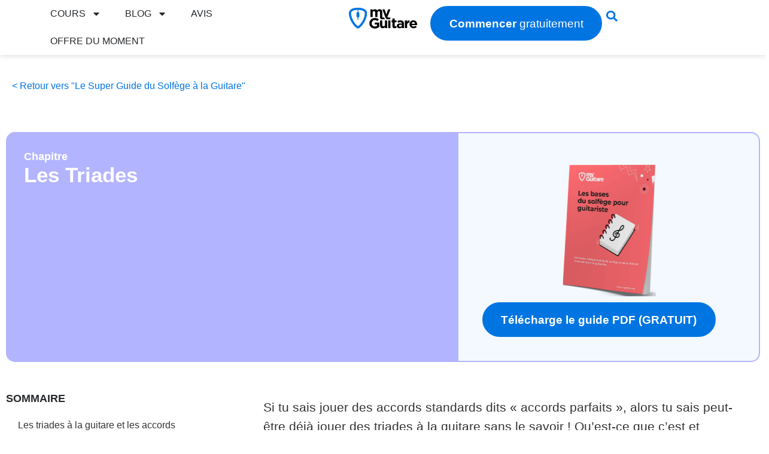

--- FILE ---
content_type: text/html; charset=UTF-8
request_url: https://www.myguitare.com/guide/triades
body_size: 85596
content:
<!doctype html>
<html lang="fr-FR" prefix="og: https://ogp.me/ns#">
<head><meta charset="UTF-8"><script>if(navigator.userAgent.match(/MSIE|Internet Explorer/i)||navigator.userAgent.match(/Trident\/7\..*?rv:11/i)){var href=document.location.href;if(!href.match(/[?&]nowprocket/)){if(href.indexOf("?")==-1){if(href.indexOf("#")==-1){document.location.href=href+"?nowprocket=1"}else{document.location.href=href.replace("#","?nowprocket=1#")}}else{if(href.indexOf("#")==-1){document.location.href=href+"&nowprocket=1"}else{document.location.href=href.replace("#","&nowprocket=1#")}}}}</script><script>(()=>{class RocketLazyLoadScripts{constructor(){this.v="2.0.3",this.userEvents=["keydown","keyup","mousedown","mouseup","mousemove","mouseover","mouseenter","mouseout","mouseleave","touchmove","touchstart","touchend","touchcancel","wheel","click","dblclick","input","visibilitychange"],this.attributeEvents=["onblur","onclick","oncontextmenu","ondblclick","onfocus","onmousedown","onmouseenter","onmouseleave","onmousemove","onmouseout","onmouseover","onmouseup","onmousewheel","onscroll","onsubmit"]}async t(){this.i(),this.o(),/iP(ad|hone)/.test(navigator.userAgent)&&this.h(),this.u(),this.l(this),this.m(),this.k(this),this.p(this),this._(),await Promise.all([this.R(),this.L()]),this.lastBreath=Date.now(),this.S(this),this.P(),this.D(),this.O(),this.M(),await this.C(this.delayedScripts.normal),await this.C(this.delayedScripts.defer),await this.C(this.delayedScripts.async),this.F("domReady"),await this.T(),await this.j(),await this.I(),this.F("windowLoad"),await this.A(),window.dispatchEvent(new Event("rocket-allScriptsLoaded")),this.everythingLoaded=!0,this.lastTouchEnd&&await new Promise((t=>setTimeout(t,500-Date.now()+this.lastTouchEnd))),this.H(),this.F("all"),this.U(),this.W()}i(){this.CSPIssue=sessionStorage.getItem("rocketCSPIssue"),document.addEventListener("securitypolicyviolation",(t=>{this.CSPIssue||"script-src-elem"!==t.violatedDirective||"data"!==t.blockedURI||(this.CSPIssue=!0,sessionStorage.setItem("rocketCSPIssue",!0))}),{isRocket:!0})}o(){window.addEventListener("pageshow",(t=>{this.persisted=t.persisted,this.realWindowLoadedFired=!0}),{isRocket:!0}),window.addEventListener("pagehide",(()=>{this.onFirstUserAction=null}),{isRocket:!0})}h(){let t;function e(e){t=e}window.addEventListener("touchstart",e,{isRocket:!0}),window.addEventListener("touchend",(function i(o){Math.abs(o.changedTouches[0].pageX-t.changedTouches[0].pageX)<10&&Math.abs(o.changedTouches[0].pageY-t.changedTouches[0].pageY)<10&&o.timeStamp-t.timeStamp<200&&(o.target.dispatchEvent(new PointerEvent("click",{target:o.target,bubbles:!0,cancelable:!0,detail:1})),event.preventDefault(),window.removeEventListener("touchstart",e,{isRocket:!0}),window.removeEventListener("touchend",i,{isRocket:!0}))}),{isRocket:!0})}q(t){this.userActionTriggered||("mousemove"!==t.type||this.firstMousemoveIgnored?"keyup"===t.type||"mouseover"===t.type||"mouseout"===t.type||(this.userActionTriggered=!0,this.onFirstUserAction&&this.onFirstUserAction()):this.firstMousemoveIgnored=!0),"click"===t.type&&t.preventDefault(),this.savedUserEvents.length>0&&(t.stopPropagation(),t.stopImmediatePropagation()),"touchstart"===this.lastEvent&&"touchend"===t.type&&(this.lastTouchEnd=Date.now()),"click"===t.type&&(this.lastTouchEnd=0),this.lastEvent=t.type,this.savedUserEvents.push(t)}u(){this.savedUserEvents=[],this.userEventHandler=this.q.bind(this),this.userEvents.forEach((t=>window.addEventListener(t,this.userEventHandler,{passive:!1,isRocket:!0})))}U(){this.userEvents.forEach((t=>window.removeEventListener(t,this.userEventHandler,{passive:!1,isRocket:!0}))),this.savedUserEvents.forEach((t=>{t.target.dispatchEvent(new window[t.constructor.name](t.type,t))}))}m(){this.eventsMutationObserver=new MutationObserver((t=>{const e="return false";for(const i of t){if("attributes"===i.type){const t=i.target.getAttribute(i.attributeName);t&&t!==e&&(i.target.setAttribute("data-rocket-"+i.attributeName,t),i.target["rocket"+i.attributeName]=new Function("event",t),i.target.setAttribute(i.attributeName,e))}"childList"===i.type&&i.addedNodes.forEach((t=>{if(t.nodeType===Node.ELEMENT_NODE)for(const i of t.attributes)this.attributeEvents.includes(i.name)&&i.value&&""!==i.value&&(t.setAttribute("data-rocket-"+i.name,i.value),t["rocket"+i.name]=new Function("event",i.value),t.setAttribute(i.name,e))}))}})),this.eventsMutationObserver.observe(document,{subtree:!0,childList:!0,attributeFilter:this.attributeEvents})}H(){this.eventsMutationObserver.disconnect(),this.attributeEvents.forEach((t=>{document.querySelectorAll("[data-rocket-"+t+"]").forEach((e=>{e.setAttribute(t,e.getAttribute("data-rocket-"+t)),e.removeAttribute("data-rocket-"+t)}))}))}k(t){Object.defineProperty(HTMLElement.prototype,"onclick",{get(){return this.rocketonclick||null},set(e){this.rocketonclick=e,this.setAttribute(t.everythingLoaded?"onclick":"data-rocket-onclick","this.rocketonclick(event)")}})}S(t){function e(e,i){let o=e[i];e[i]=null,Object.defineProperty(e,i,{get:()=>o,set(s){t.everythingLoaded?o=s:e["rocket"+i]=o=s}})}e(document,"onreadystatechange"),e(window,"onload"),e(window,"onpageshow");try{Object.defineProperty(document,"readyState",{get:()=>t.rocketReadyState,set(e){t.rocketReadyState=e},configurable:!0}),document.readyState="loading"}catch(t){console.log("WPRocket DJE readyState conflict, bypassing")}}l(t){this.originalAddEventListener=EventTarget.prototype.addEventListener,this.originalRemoveEventListener=EventTarget.prototype.removeEventListener,this.savedEventListeners=[],EventTarget.prototype.addEventListener=function(e,i,o){o&&o.isRocket||!t.B(e,this)&&!t.userEvents.includes(e)||t.B(e,this)&&!t.userActionTriggered||e.startsWith("rocket-")||t.everythingLoaded?t.originalAddEventListener.call(this,e,i,o):t.savedEventListeners.push({target:this,remove:!1,type:e,func:i,options:o})},EventTarget.prototype.removeEventListener=function(e,i,o){o&&o.isRocket||!t.B(e,this)&&!t.userEvents.includes(e)||t.B(e,this)&&!t.userActionTriggered||e.startsWith("rocket-")||t.everythingLoaded?t.originalRemoveEventListener.call(this,e,i,o):t.savedEventListeners.push({target:this,remove:!0,type:e,func:i,options:o})}}F(t){"all"===t&&(EventTarget.prototype.addEventListener=this.originalAddEventListener,EventTarget.prototype.removeEventListener=this.originalRemoveEventListener),this.savedEventListeners=this.savedEventListeners.filter((e=>{let i=e.type,o=e.target||window;return"domReady"===t&&"DOMContentLoaded"!==i&&"readystatechange"!==i||("windowLoad"===t&&"load"!==i&&"readystatechange"!==i&&"pageshow"!==i||(this.B(i,o)&&(i="rocket-"+i),e.remove?o.removeEventListener(i,e.func,e.options):o.addEventListener(i,e.func,e.options),!1))}))}p(t){let e;function i(e){return t.everythingLoaded?e:e.split(" ").map((t=>"load"===t||t.startsWith("load.")?"rocket-jquery-load":t)).join(" ")}function o(o){function s(e){const s=o.fn[e];o.fn[e]=o.fn.init.prototype[e]=function(){return this[0]===window&&t.userActionTriggered&&("string"==typeof arguments[0]||arguments[0]instanceof String?arguments[0]=i(arguments[0]):"object"==typeof arguments[0]&&Object.keys(arguments[0]).forEach((t=>{const e=arguments[0][t];delete arguments[0][t],arguments[0][i(t)]=e}))),s.apply(this,arguments),this}}if(o&&o.fn&&!t.allJQueries.includes(o)){const e={DOMContentLoaded:[],"rocket-DOMContentLoaded":[]};for(const t in e)document.addEventListener(t,(()=>{e[t].forEach((t=>t()))}),{isRocket:!0});o.fn.ready=o.fn.init.prototype.ready=function(i){function s(){parseInt(o.fn.jquery)>2?setTimeout((()=>i.bind(document)(o))):i.bind(document)(o)}return t.realDomReadyFired?!t.userActionTriggered||t.fauxDomReadyFired?s():e["rocket-DOMContentLoaded"].push(s):e.DOMContentLoaded.push(s),o([])},s("on"),s("one"),s("off"),t.allJQueries.push(o)}e=o}t.allJQueries=[],o(window.jQuery),Object.defineProperty(window,"jQuery",{get:()=>e,set(t){o(t)}})}P(){const t=new Map;document.write=document.writeln=function(e){const i=document.currentScript,o=document.createRange(),s=i.parentElement;let n=t.get(i);void 0===n&&(n=i.nextSibling,t.set(i,n));const c=document.createDocumentFragment();o.setStart(c,0),c.appendChild(o.createContextualFragment(e)),s.insertBefore(c,n)}}async R(){return new Promise((t=>{this.userActionTriggered?t():this.onFirstUserAction=t}))}async L(){return new Promise((t=>{document.addEventListener("DOMContentLoaded",(()=>{this.realDomReadyFired=!0,t()}),{isRocket:!0})}))}async I(){return this.realWindowLoadedFired?Promise.resolve():new Promise((t=>{window.addEventListener("load",t,{isRocket:!0})}))}M(){this.pendingScripts=[];this.scriptsMutationObserver=new MutationObserver((t=>{for(const e of t)e.addedNodes.forEach((t=>{"SCRIPT"!==t.tagName||t.noModule||t.isWPRocket||this.pendingScripts.push({script:t,promise:new Promise((e=>{const i=()=>{const i=this.pendingScripts.findIndex((e=>e.script===t));i>=0&&this.pendingScripts.splice(i,1),e()};t.addEventListener("load",i,{isRocket:!0}),t.addEventListener("error",i,{isRocket:!0}),setTimeout(i,1e3)}))})}))})),this.scriptsMutationObserver.observe(document,{childList:!0,subtree:!0})}async j(){await this.J(),this.pendingScripts.length?(await this.pendingScripts[0].promise,await this.j()):this.scriptsMutationObserver.disconnect()}D(){this.delayedScripts={normal:[],async:[],defer:[]},document.querySelectorAll("script[type$=rocketlazyloadscript]").forEach((t=>{t.hasAttribute("data-rocket-src")?t.hasAttribute("async")&&!1!==t.async?this.delayedScripts.async.push(t):t.hasAttribute("defer")&&!1!==t.defer||"module"===t.getAttribute("data-rocket-type")?this.delayedScripts.defer.push(t):this.delayedScripts.normal.push(t):this.delayedScripts.normal.push(t)}))}async _(){await this.L();let t=[];document.querySelectorAll("script[type$=rocketlazyloadscript][data-rocket-src]").forEach((e=>{let i=e.getAttribute("data-rocket-src");if(i&&!i.startsWith("data:")){i.startsWith("//")&&(i=location.protocol+i);try{const o=new URL(i).origin;o!==location.origin&&t.push({src:o,crossOrigin:e.crossOrigin||"module"===e.getAttribute("data-rocket-type")})}catch(t){}}})),t=[...new Map(t.map((t=>[JSON.stringify(t),t]))).values()],this.N(t,"preconnect")}async $(t){if(await this.G(),!0!==t.noModule||!("noModule"in HTMLScriptElement.prototype))return new Promise((e=>{let i;function o(){(i||t).setAttribute("data-rocket-status","executed"),e()}try{if(navigator.userAgent.includes("Firefox/")||""===navigator.vendor||this.CSPIssue)i=document.createElement("script"),[...t.attributes].forEach((t=>{let e=t.nodeName;"type"!==e&&("data-rocket-type"===e&&(e="type"),"data-rocket-src"===e&&(e="src"),i.setAttribute(e,t.nodeValue))})),t.text&&(i.text=t.text),t.nonce&&(i.nonce=t.nonce),i.hasAttribute("src")?(i.addEventListener("load",o,{isRocket:!0}),i.addEventListener("error",(()=>{i.setAttribute("data-rocket-status","failed-network"),e()}),{isRocket:!0}),setTimeout((()=>{i.isConnected||e()}),1)):(i.text=t.text,o()),i.isWPRocket=!0,t.parentNode.replaceChild(i,t);else{const i=t.getAttribute("data-rocket-type"),s=t.getAttribute("data-rocket-src");i?(t.type=i,t.removeAttribute("data-rocket-type")):t.removeAttribute("type"),t.addEventListener("load",o,{isRocket:!0}),t.addEventListener("error",(i=>{this.CSPIssue&&i.target.src.startsWith("data:")?(console.log("WPRocket: CSP fallback activated"),t.removeAttribute("src"),this.$(t).then(e)):(t.setAttribute("data-rocket-status","failed-network"),e())}),{isRocket:!0}),s?(t.fetchPriority="high",t.removeAttribute("data-rocket-src"),t.src=s):t.src="data:text/javascript;base64,"+window.btoa(unescape(encodeURIComponent(t.text)))}}catch(i){t.setAttribute("data-rocket-status","failed-transform"),e()}}));t.setAttribute("data-rocket-status","skipped")}async C(t){const e=t.shift();return e?(e.isConnected&&await this.$(e),this.C(t)):Promise.resolve()}O(){this.N([...this.delayedScripts.normal,...this.delayedScripts.defer,...this.delayedScripts.async],"preload")}N(t,e){this.trash=this.trash||[];let i=!0;var o=document.createDocumentFragment();t.forEach((t=>{const s=t.getAttribute&&t.getAttribute("data-rocket-src")||t.src;if(s&&!s.startsWith("data:")){const n=document.createElement("link");n.href=s,n.rel=e,"preconnect"!==e&&(n.as="script",n.fetchPriority=i?"high":"low"),t.getAttribute&&"module"===t.getAttribute("data-rocket-type")&&(n.crossOrigin=!0),t.crossOrigin&&(n.crossOrigin=t.crossOrigin),t.integrity&&(n.integrity=t.integrity),t.nonce&&(n.nonce=t.nonce),o.appendChild(n),this.trash.push(n),i=!1}})),document.head.appendChild(o)}W(){this.trash.forEach((t=>t.remove()))}async T(){try{document.readyState="interactive"}catch(t){}this.fauxDomReadyFired=!0;try{await this.G(),document.dispatchEvent(new Event("rocket-readystatechange")),await this.G(),document.rocketonreadystatechange&&document.rocketonreadystatechange(),await this.G(),document.dispatchEvent(new Event("rocket-DOMContentLoaded")),await this.G(),window.dispatchEvent(new Event("rocket-DOMContentLoaded"))}catch(t){console.error(t)}}async A(){try{document.readyState="complete"}catch(t){}try{await this.G(),document.dispatchEvent(new Event("rocket-readystatechange")),await this.G(),document.rocketonreadystatechange&&document.rocketonreadystatechange(),await this.G(),window.dispatchEvent(new Event("rocket-load")),await this.G(),window.rocketonload&&window.rocketonload(),await this.G(),this.allJQueries.forEach((t=>t(window).trigger("rocket-jquery-load"))),await this.G();const t=new Event("rocket-pageshow");t.persisted=this.persisted,window.dispatchEvent(t),await this.G(),window.rocketonpageshow&&window.rocketonpageshow({persisted:this.persisted})}catch(t){console.error(t)}}async G(){Date.now()-this.lastBreath>45&&(await this.J(),this.lastBreath=Date.now())}async J(){return document.hidden?new Promise((t=>setTimeout(t))):new Promise((t=>requestAnimationFrame(t)))}B(t,e){return e===document&&"readystatechange"===t||(e===document&&"DOMContentLoaded"===t||(e===window&&"DOMContentLoaded"===t||(e===window&&"load"===t||e===window&&"pageshow"===t)))}static run(){(new RocketLazyLoadScripts).t()}}RocketLazyLoadScripts.run()})();</script>
	
	<meta name="viewport" content="width=device-width, initial-scale=1">
	<link rel="profile" href="https://gmpg.org/xfn/11">
	
<!-- Optimisation des moteurs de recherche par Rank Math - https://rankmath.com/ -->
<title>Les Triades à la Guitare : guide essentiel + exercices 🎸</title><link rel="preload" data-rocket-preload as="font" href="https://myguitare.com/wp-content/uploads/2024/04/Montserrat-VariableFont_wght.ttf" crossorigin><link rel="preload" data-rocket-preload as="font" href="https://myguitare.com/wp-content/uploads/2024/04/Lato-Regular.ttf" crossorigin><link rel="preload" data-rocket-preload as="font" href="https://myguitare.com/wp-content/uploads/2024/04/Lato-Bold.ttf" crossorigin><link rel="preload" data-rocket-preload as="font" href="https://myguitare.com/wp-content/uploads/2024/04/Lato-Black.ttf" crossorigin><link rel="preload" data-rocket-preload as="font" href="https://myguitare.com/wp-content/uploads/2024/04/Lato-Italic.ttf" crossorigin><style id="wpr-usedcss">img:is([sizes=auto i],[sizes^="auto," i]){contain-intrinsic-size:3000px 1500px}img.emoji{display:inline!important;border:none!important;box-shadow:none!important;height:1em!important;width:1em!important;margin:0 .07em!important;vertical-align:-.1em!important;background:0 0!important;padding:0!important}:where(.wp-block-button__link){border-radius:9999px;box-shadow:none;padding:calc(.667em + 2px) calc(1.333em + 2px);text-decoration:none}:root :where(.wp-block-button .wp-block-button__link.is-style-outline),:root :where(.wp-block-button.is-style-outline>.wp-block-button__link){border:2px solid;padding:.667em 1.333em}:root :where(.wp-block-button .wp-block-button__link.is-style-outline:not(.has-text-color)),:root :where(.wp-block-button.is-style-outline>.wp-block-button__link:not(.has-text-color)){color:currentColor}:root :where(.wp-block-button .wp-block-button__link.is-style-outline:not(.has-background)),:root :where(.wp-block-button.is-style-outline>.wp-block-button__link:not(.has-background)){background-color:initial;background-image:none}:where(.wp-block-calendar table:not(.has-background) th){background:#ddd}:where(.wp-block-columns){margin-bottom:1.75em}:where(.wp-block-columns.has-background){padding:1.25em 2.375em}:where(.wp-block-post-comments input[type=submit]){border:none}:where(.wp-block-cover-image:not(.has-text-color)),:where(.wp-block-cover:not(.has-text-color)){color:#fff}:where(.wp-block-cover-image.is-light:not(.has-text-color)),:where(.wp-block-cover.is-light:not(.has-text-color)){color:#000}:root :where(.wp-block-cover h1:not(.has-text-color)),:root :where(.wp-block-cover h2:not(.has-text-color)),:root :where(.wp-block-cover h3:not(.has-text-color)),:root :where(.wp-block-cover h4:not(.has-text-color)),:root :where(.wp-block-cover h5:not(.has-text-color)),:root :where(.wp-block-cover h6:not(.has-text-color)),:root :where(.wp-block-cover p:not(.has-text-color)){color:inherit}:where(.wp-block-file){margin-bottom:1.5em}:where(.wp-block-file__button){border-radius:2em;display:inline-block;padding:.5em 1em}:where(.wp-block-file__button):is(a):active,:where(.wp-block-file__button):is(a):focus,:where(.wp-block-file__button):is(a):hover,:where(.wp-block-file__button):is(a):visited{box-shadow:none;color:#fff;opacity:.85;text-decoration:none}:where(.wp-block-group.wp-block-group-is-layout-constrained){position:relative}.wp-block-image a{display:inline-block}.wp-block-image img{box-sizing:border-box;height:auto;max-width:100%;vertical-align:bottom}.wp-block-image[style*=border-radius] img,.wp-block-image[style*=border-radius]>a{border-radius:inherit}.wp-block-image :where(figcaption){margin-bottom:1em;margin-top:.5em}:root :where(.wp-block-image.is-style-rounded img,.wp-block-image .is-style-rounded img){border-radius:9999px}.wp-block-image figure{margin:0}@keyframes show-content-image{0%{visibility:hidden}99%{visibility:hidden}to{visibility:visible}}:where(.wp-block-latest-comments:not([style*=line-height] .wp-block-latest-comments__comment)){line-height:1.1}:where(.wp-block-latest-comments:not([style*=line-height] .wp-block-latest-comments__comment-excerpt p)){line-height:1.8}:root :where(.wp-block-latest-posts.is-grid){padding:0}:root :where(.wp-block-latest-posts.wp-block-latest-posts__list){padding-left:0}ul{box-sizing:border-box}:root :where(.wp-block-list.has-background){padding:1.25em 2.375em}:where(.wp-block-navigation.has-background .wp-block-navigation-item a:not(.wp-element-button)),:where(.wp-block-navigation.has-background .wp-block-navigation-submenu a:not(.wp-element-button)){padding:.5em 1em}:where(.wp-block-navigation .wp-block-navigation__submenu-container .wp-block-navigation-item a:not(.wp-element-button)),:where(.wp-block-navigation .wp-block-navigation__submenu-container .wp-block-navigation-submenu a:not(.wp-element-button)),:where(.wp-block-navigation .wp-block-navigation__submenu-container .wp-block-navigation-submenu button.wp-block-navigation-item__content),:where(.wp-block-navigation .wp-block-navigation__submenu-container .wp-block-pages-list__item button.wp-block-navigation-item__content){padding:.5em 1em}:root :where(p.has-background){padding:1.25em 2.375em}:where(p.has-text-color:not(.has-link-color)) a{color:inherit}:where(.wp-block-post-comments-form) input:not([type=submit]),:where(.wp-block-post-comments-form) textarea{border:1px solid #949494;font-family:inherit;font-size:1em}:where(.wp-block-post-comments-form) input:where(:not([type=submit]):not([type=checkbox])),:where(.wp-block-post-comments-form) textarea{padding:calc(.667em + 2px)}:where(.wp-block-post-excerpt){box-sizing:border-box;margin-bottom:var(--wp--style--block-gap);margin-top:var(--wp--style--block-gap)}:where(.wp-block-preformatted.has-background){padding:1.25em 2.375em}.wp-block-quote{box-sizing:border-box}.wp-block-quote{overflow-wrap:break-word}:where(.wp-block-search__button){border:1px solid #ccc;padding:6px 10px}:where(.wp-block-search__input){font-family:inherit;font-size:inherit;font-style:inherit;font-weight:inherit;letter-spacing:inherit;line-height:inherit;text-transform:inherit}:where(.wp-block-search__button-inside .wp-block-search__inside-wrapper){border:1px solid #949494;box-sizing:border-box;padding:4px}:where(.wp-block-search__button-inside .wp-block-search__inside-wrapper) .wp-block-search__input{border:none;border-radius:0;padding:0 4px}:where(.wp-block-search__button-inside .wp-block-search__inside-wrapper) .wp-block-search__input:focus{outline:0}:where(.wp-block-search__button-inside .wp-block-search__inside-wrapper) :where(.wp-block-search__button){padding:4px 8px}:root :where(.wp-block-separator.is-style-dots){height:auto;line-height:1;text-align:center}:root :where(.wp-block-separator.is-style-dots):before{color:currentColor;content:"···";font-family:serif;font-size:1.5em;letter-spacing:2em;padding-left:2em}:root :where(.wp-block-site-logo.is-style-rounded){border-radius:9999px}:where(.wp-block-social-links:not(.is-style-logos-only)) .wp-social-link{background-color:#f0f0f0;color:#444}:where(.wp-block-social-links:not(.is-style-logos-only)) .wp-social-link-amazon{background-color:#f90;color:#fff}:where(.wp-block-social-links:not(.is-style-logos-only)) .wp-social-link-bandcamp{background-color:#1ea0c3;color:#fff}:where(.wp-block-social-links:not(.is-style-logos-only)) .wp-social-link-behance{background-color:#0757fe;color:#fff}:where(.wp-block-social-links:not(.is-style-logos-only)) .wp-social-link-bluesky{background-color:#0a7aff;color:#fff}:where(.wp-block-social-links:not(.is-style-logos-only)) .wp-social-link-codepen{background-color:#1e1f26;color:#fff}:where(.wp-block-social-links:not(.is-style-logos-only)) .wp-social-link-deviantart{background-color:#02e49b;color:#fff}:where(.wp-block-social-links:not(.is-style-logos-only)) .wp-social-link-dribbble{background-color:#e94c89;color:#fff}:where(.wp-block-social-links:not(.is-style-logos-only)) .wp-social-link-dropbox{background-color:#4280ff;color:#fff}:where(.wp-block-social-links:not(.is-style-logos-only)) .wp-social-link-etsy{background-color:#f45800;color:#fff}:where(.wp-block-social-links:not(.is-style-logos-only)) .wp-social-link-facebook{background-color:#0866ff;color:#fff}:where(.wp-block-social-links:not(.is-style-logos-only)) .wp-social-link-fivehundredpx{background-color:#000;color:#fff}:where(.wp-block-social-links:not(.is-style-logos-only)) .wp-social-link-flickr{background-color:#0461dd;color:#fff}:where(.wp-block-social-links:not(.is-style-logos-only)) .wp-social-link-foursquare{background-color:#e65678;color:#fff}:where(.wp-block-social-links:not(.is-style-logos-only)) .wp-social-link-github{background-color:#24292d;color:#fff}:where(.wp-block-social-links:not(.is-style-logos-only)) .wp-social-link-goodreads{background-color:#eceadd;color:#382110}:where(.wp-block-social-links:not(.is-style-logos-only)) .wp-social-link-google{background-color:#ea4434;color:#fff}:where(.wp-block-social-links:not(.is-style-logos-only)) .wp-social-link-gravatar{background-color:#1d4fc4;color:#fff}:where(.wp-block-social-links:not(.is-style-logos-only)) .wp-social-link-instagram{background-color:#f00075;color:#fff}:where(.wp-block-social-links:not(.is-style-logos-only)) .wp-social-link-lastfm{background-color:#e21b24;color:#fff}:where(.wp-block-social-links:not(.is-style-logos-only)) .wp-social-link-linkedin{background-color:#0d66c2;color:#fff}:where(.wp-block-social-links:not(.is-style-logos-only)) .wp-social-link-mastodon{background-color:#3288d4;color:#fff}:where(.wp-block-social-links:not(.is-style-logos-only)) .wp-social-link-medium{background-color:#000;color:#fff}:where(.wp-block-social-links:not(.is-style-logos-only)) .wp-social-link-meetup{background-color:#f6405f;color:#fff}:where(.wp-block-social-links:not(.is-style-logos-only)) .wp-social-link-patreon{background-color:#000;color:#fff}:where(.wp-block-social-links:not(.is-style-logos-only)) .wp-social-link-pinterest{background-color:#e60122;color:#fff}:where(.wp-block-social-links:not(.is-style-logos-only)) .wp-social-link-pocket{background-color:#ef4155;color:#fff}:where(.wp-block-social-links:not(.is-style-logos-only)) .wp-social-link-reddit{background-color:#ff4500;color:#fff}:where(.wp-block-social-links:not(.is-style-logos-only)) .wp-social-link-skype{background-color:#0478d7;color:#fff}:where(.wp-block-social-links:not(.is-style-logos-only)) .wp-social-link-snapchat{background-color:#fefc00;color:#fff;stroke:#000}:where(.wp-block-social-links:not(.is-style-logos-only)) .wp-social-link-soundcloud{background-color:#ff5600;color:#fff}:where(.wp-block-social-links:not(.is-style-logos-only)) .wp-social-link-spotify{background-color:#1bd760;color:#fff}:where(.wp-block-social-links:not(.is-style-logos-only)) .wp-social-link-telegram{background-color:#2aabee;color:#fff}:where(.wp-block-social-links:not(.is-style-logos-only)) .wp-social-link-threads{background-color:#000;color:#fff}:where(.wp-block-social-links:not(.is-style-logos-only)) .wp-social-link-tiktok{background-color:#000;color:#fff}:where(.wp-block-social-links:not(.is-style-logos-only)) .wp-social-link-tumblr{background-color:#011835;color:#fff}:where(.wp-block-social-links:not(.is-style-logos-only)) .wp-social-link-twitch{background-color:#6440a4;color:#fff}:where(.wp-block-social-links:not(.is-style-logos-only)) .wp-social-link-twitter{background-color:#1da1f2;color:#fff}:where(.wp-block-social-links:not(.is-style-logos-only)) .wp-social-link-vimeo{background-color:#1eb7ea;color:#fff}:where(.wp-block-social-links:not(.is-style-logos-only)) .wp-social-link-vk{background-color:#4680c2;color:#fff}:where(.wp-block-social-links:not(.is-style-logos-only)) .wp-social-link-wordpress{background-color:#3499cd;color:#fff}:where(.wp-block-social-links:not(.is-style-logos-only)) .wp-social-link-whatsapp{background-color:#25d366;color:#fff}:where(.wp-block-social-links:not(.is-style-logos-only)) .wp-social-link-x{background-color:#000;color:#fff}:where(.wp-block-social-links:not(.is-style-logos-only)) .wp-social-link-yelp{background-color:#d32422;color:#fff}:where(.wp-block-social-links:not(.is-style-logos-only)) .wp-social-link-youtube{background-color:red;color:#fff}:where(.wp-block-social-links.is-style-logos-only) .wp-social-link{background:0 0}:where(.wp-block-social-links.is-style-logos-only) .wp-social-link svg{height:1.25em;width:1.25em}:where(.wp-block-social-links.is-style-logos-only) .wp-social-link-amazon{color:#f90}:where(.wp-block-social-links.is-style-logos-only) .wp-social-link-bandcamp{color:#1ea0c3}:where(.wp-block-social-links.is-style-logos-only) .wp-social-link-behance{color:#0757fe}:where(.wp-block-social-links.is-style-logos-only) .wp-social-link-bluesky{color:#0a7aff}:where(.wp-block-social-links.is-style-logos-only) .wp-social-link-codepen{color:#1e1f26}:where(.wp-block-social-links.is-style-logos-only) .wp-social-link-deviantart{color:#02e49b}:where(.wp-block-social-links.is-style-logos-only) .wp-social-link-dribbble{color:#e94c89}:where(.wp-block-social-links.is-style-logos-only) .wp-social-link-dropbox{color:#4280ff}:where(.wp-block-social-links.is-style-logos-only) .wp-social-link-etsy{color:#f45800}:where(.wp-block-social-links.is-style-logos-only) .wp-social-link-facebook{color:#0866ff}:where(.wp-block-social-links.is-style-logos-only) .wp-social-link-fivehundredpx{color:#000}:where(.wp-block-social-links.is-style-logos-only) .wp-social-link-flickr{color:#0461dd}:where(.wp-block-social-links.is-style-logos-only) .wp-social-link-foursquare{color:#e65678}:where(.wp-block-social-links.is-style-logos-only) .wp-social-link-github{color:#24292d}:where(.wp-block-social-links.is-style-logos-only) .wp-social-link-goodreads{color:#382110}:where(.wp-block-social-links.is-style-logos-only) .wp-social-link-google{color:#ea4434}:where(.wp-block-social-links.is-style-logos-only) .wp-social-link-gravatar{color:#1d4fc4}:where(.wp-block-social-links.is-style-logos-only) .wp-social-link-instagram{color:#f00075}:where(.wp-block-social-links.is-style-logos-only) .wp-social-link-lastfm{color:#e21b24}:where(.wp-block-social-links.is-style-logos-only) .wp-social-link-linkedin{color:#0d66c2}:where(.wp-block-social-links.is-style-logos-only) .wp-social-link-mastodon{color:#3288d4}:where(.wp-block-social-links.is-style-logos-only) .wp-social-link-medium{color:#000}:where(.wp-block-social-links.is-style-logos-only) .wp-social-link-meetup{color:#f6405f}:where(.wp-block-social-links.is-style-logos-only) .wp-social-link-patreon{color:#000}:where(.wp-block-social-links.is-style-logos-only) .wp-social-link-pinterest{color:#e60122}:where(.wp-block-social-links.is-style-logos-only) .wp-social-link-pocket{color:#ef4155}:where(.wp-block-social-links.is-style-logos-only) .wp-social-link-reddit{color:#ff4500}:where(.wp-block-social-links.is-style-logos-only) .wp-social-link-skype{color:#0478d7}:where(.wp-block-social-links.is-style-logos-only) .wp-social-link-snapchat{color:#fff;stroke:#000}:where(.wp-block-social-links.is-style-logos-only) .wp-social-link-soundcloud{color:#ff5600}:where(.wp-block-social-links.is-style-logos-only) .wp-social-link-spotify{color:#1bd760}:where(.wp-block-social-links.is-style-logos-only) .wp-social-link-telegram{color:#2aabee}:where(.wp-block-social-links.is-style-logos-only) .wp-social-link-threads{color:#000}:where(.wp-block-social-links.is-style-logos-only) .wp-social-link-tiktok{color:#000}:where(.wp-block-social-links.is-style-logos-only) .wp-social-link-tumblr{color:#011835}:where(.wp-block-social-links.is-style-logos-only) .wp-social-link-twitch{color:#6440a4}:where(.wp-block-social-links.is-style-logos-only) .wp-social-link-twitter{color:#1da1f2}:where(.wp-block-social-links.is-style-logos-only) .wp-social-link-vimeo{color:#1eb7ea}:where(.wp-block-social-links.is-style-logos-only) .wp-social-link-vk{color:#4680c2}:where(.wp-block-social-links.is-style-logos-only) .wp-social-link-whatsapp{color:#25d366}:where(.wp-block-social-links.is-style-logos-only) .wp-social-link-wordpress{color:#3499cd}:where(.wp-block-social-links.is-style-logos-only) .wp-social-link-x{color:#000}:where(.wp-block-social-links.is-style-logos-only) .wp-social-link-yelp{color:#d32422}:where(.wp-block-social-links.is-style-logos-only) .wp-social-link-youtube{color:red}:root :where(.wp-block-social-links .wp-social-link a){padding:.25em}:root :where(.wp-block-social-links.is-style-logos-only .wp-social-link a){padding:0}:root :where(.wp-block-social-links.is-style-pill-shape .wp-social-link a){padding-left:.66667em;padding-right:.66667em}:root :where(.wp-block-tag-cloud.is-style-outline){display:flex;flex-wrap:wrap;gap:1ch}:root :where(.wp-block-tag-cloud.is-style-outline a){border:1px solid;font-size:unset!important;margin-right:0;padding:1ch 2ch;text-decoration:none!important}:root :where(.wp-block-table-of-contents){box-sizing:border-box}:where(.wp-block-term-description){box-sizing:border-box;margin-bottom:var(--wp--style--block-gap);margin-top:var(--wp--style--block-gap)}:where(pre.wp-block-verse){font-family:inherit}:root{--wp--preset--font-size--normal:16px;--wp--preset--font-size--huge:42px}.screen-reader-text{border:0;clip:rect(1px,1px,1px,1px);clip-path:inset(50%);height:1px;margin:-1px;overflow:hidden;padding:0;position:absolute;width:1px;word-wrap:normal!important}.screen-reader-text:focus{background-color:#ddd;clip:auto!important;clip-path:none;color:#444;display:block;font-size:1em;height:auto;left:5px;line-height:normal;padding:15px 23px 14px;text-decoration:none;top:5px;width:auto;z-index:100000}html :where(.has-border-color){border-style:solid}html :where([style*=border-top-color]){border-top-style:solid}html :where([style*=border-right-color]){border-right-style:solid}html :where([style*=border-bottom-color]){border-bottom-style:solid}html :where([style*=border-left-color]){border-left-style:solid}html :where([style*=border-width]){border-style:solid}html :where([style*=border-top-width]){border-top-style:solid}html :where([style*=border-right-width]){border-right-style:solid}html :where([style*=border-bottom-width]){border-bottom-style:solid}html :where([style*=border-left-width]){border-left-style:solid}html :where(img[class*=wp-image-]){height:auto;max-width:100%}:where(figure){margin:0 0 1em}html :where(.is-position-sticky){--wp-admin--admin-bar--position-offset:var(--wp-admin--admin-bar--height,0px)}@media screen and (max-width:600px){html :where(.is-position-sticky){--wp-admin--admin-bar--position-offset:0px}}:root{--wp--preset--aspect-ratio--square:1;--wp--preset--aspect-ratio--4-3:4/3;--wp--preset--aspect-ratio--3-4:3/4;--wp--preset--aspect-ratio--3-2:3/2;--wp--preset--aspect-ratio--2-3:2/3;--wp--preset--aspect-ratio--16-9:16/9;--wp--preset--aspect-ratio--9-16:9/16;--wp--preset--color--black:#000000;--wp--preset--color--cyan-bluish-gray:#abb8c3;--wp--preset--color--white:#ffffff;--wp--preset--color--pale-pink:#f78da7;--wp--preset--color--vivid-red:#cf2e2e;--wp--preset--color--luminous-vivid-orange:#ff6900;--wp--preset--color--luminous-vivid-amber:#fcb900;--wp--preset--color--light-green-cyan:#7bdcb5;--wp--preset--color--vivid-green-cyan:#00d084;--wp--preset--color--pale-cyan-blue:#8ed1fc;--wp--preset--color--vivid-cyan-blue:#0693e3;--wp--preset--color--vivid-purple:#9b51e0;--wp--preset--gradient--vivid-cyan-blue-to-vivid-purple:linear-gradient(135deg,rgba(6, 147, 227, 1) 0%,rgb(155, 81, 224) 100%);--wp--preset--gradient--light-green-cyan-to-vivid-green-cyan:linear-gradient(135deg,rgb(122, 220, 180) 0%,rgb(0, 208, 130) 100%);--wp--preset--gradient--luminous-vivid-amber-to-luminous-vivid-orange:linear-gradient(135deg,rgba(252, 185, 0, 1) 0%,rgba(255, 105, 0, 1) 100%);--wp--preset--gradient--luminous-vivid-orange-to-vivid-red:linear-gradient(135deg,rgba(255, 105, 0, 1) 0%,rgb(207, 46, 46) 100%);--wp--preset--gradient--very-light-gray-to-cyan-bluish-gray:linear-gradient(135deg,rgb(238, 238, 238) 0%,rgb(169, 184, 195) 100%);--wp--preset--gradient--cool-to-warm-spectrum:linear-gradient(135deg,rgb(74, 234, 220) 0%,rgb(151, 120, 209) 20%,rgb(207, 42, 186) 40%,rgb(238, 44, 130) 60%,rgb(251, 105, 98) 80%,rgb(254, 248, 76) 100%);--wp--preset--gradient--blush-light-purple:linear-gradient(135deg,rgb(255, 206, 236) 0%,rgb(152, 150, 240) 100%);--wp--preset--gradient--blush-bordeaux:linear-gradient(135deg,rgb(254, 205, 165) 0%,rgb(254, 45, 45) 50%,rgb(107, 0, 62) 100%);--wp--preset--gradient--luminous-dusk:linear-gradient(135deg,rgb(255, 203, 112) 0%,rgb(199, 81, 192) 50%,rgb(65, 88, 208) 100%);--wp--preset--gradient--pale-ocean:linear-gradient(135deg,rgb(255, 245, 203) 0%,rgb(182, 227, 212) 50%,rgb(51, 167, 181) 100%);--wp--preset--gradient--electric-grass:linear-gradient(135deg,rgb(202, 248, 128) 0%,rgb(113, 206, 126) 100%);--wp--preset--gradient--midnight:linear-gradient(135deg,rgb(2, 3, 129) 0%,rgb(40, 116, 252) 100%);--wp--preset--font-size--small:13px;--wp--preset--font-size--medium:20px;--wp--preset--font-size--large:36px;--wp--preset--font-size--x-large:42px;--wp--preset--spacing--20:0.44rem;--wp--preset--spacing--30:0.67rem;--wp--preset--spacing--40:1rem;--wp--preset--spacing--50:1.5rem;--wp--preset--spacing--60:2.25rem;--wp--preset--spacing--70:3.38rem;--wp--preset--spacing--80:5.06rem;--wp--preset--shadow--natural:6px 6px 9px rgba(0, 0, 0, .2);--wp--preset--shadow--deep:12px 12px 50px rgba(0, 0, 0, .4);--wp--preset--shadow--sharp:6px 6px 0px rgba(0, 0, 0, .2);--wp--preset--shadow--outlined:6px 6px 0px -3px rgba(255, 255, 255, 1),6px 6px rgba(0, 0, 0, 1);--wp--preset--shadow--crisp:6px 6px 0px rgba(0, 0, 0, 1)}:where(.is-layout-flex){gap:.5em}:where(.is-layout-grid){gap:.5em}:where(.wp-block-post-template.is-layout-flex){gap:1.25em}:where(.wp-block-post-template.is-layout-grid){gap:1.25em}:where(.wp-block-columns.is-layout-flex){gap:2em}:where(.wp-block-columns.is-layout-grid){gap:2em}:root :where(.wp-block-pullquote){font-size:1.5em;line-height:1.6}*,::after,::before{box-sizing:border-box}body{margin:0;font-family:-apple-system,BlinkMacSystemFont,"Segoe UI",Roboto,"Helvetica Neue",Arial,"Noto Sans",sans-serif,"Apple Color Emoji","Segoe UI Emoji","Segoe UI Symbol","Noto Color Emoji";font-size:1rem;font-weight:400;line-height:1.5;color:#333;background-color:#fff;-webkit-font-smoothing:antialiased;-moz-osx-font-smoothing:grayscale}h1,h2,h3{margin-block-start:0.5rem;margin-block-end:1rem;font-family:inherit;font-weight:500;line-height:1.2;color:inherit}p{margin-block-start:0;margin-block-end:0.9rem}a:not([href]):not([tabindex]){color:inherit;text-decoration:none}a:not([href]):not([tabindex]):focus,a:not([href]):not([tabindex]):hover{color:inherit;text-decoration:none}template{display:none}[hidden]{display:none}table tbody+tbody{border-block-start:2px solid rgba(128,128,128,.5019607843)}html{line-height:1.15;-webkit-text-size-adjust:100%}*,:after,:before{box-sizing:border-box}body{margin:0;font-family:-apple-system,BlinkMacSystemFont,'Segoe UI',Roboto,'Helvetica Neue',Arial,'Noto Sans',sans-serif,'Apple Color Emoji','Segoe UI Emoji','Segoe UI Symbol','Noto Color Emoji';font-size:1rem;font-weight:400;line-height:1.5;color:#333;background-color:#fff;-webkit-font-smoothing:antialiased;-moz-osx-font-smoothing:grayscale}h1,h2,h3{margin-block-start:.5rem;margin-block-end:1rem;font-family:inherit;font-weight:500;line-height:1.2;color:inherit}h1{font-size:2.5rem}h2{font-size:2rem}h3{font-size:1.75rem}p{margin-block-start:0;margin-block-end:.9rem}hr{box-sizing:content-box;height:0;overflow:visible}a{background-color:transparent;text-decoration:none;color:#c36}a:active,a:hover{color:#336}a:not([href]):not([tabindex]),a:not([href]):not([tabindex]):focus,a:not([href]):not([tabindex]):hover{color:inherit;text-decoration:none}a:not([href]):not([tabindex]):focus{outline:0}b,strong{font-weight:bolder}code{font-family:monospace,monospace;font-size:1em}sub{font-size:75%;line-height:0;position:relative;vertical-align:baseline}sub{bottom:-.25em}img{border-style:none;height:auto;max-width:100%}figcaption{font-size:16px;color:#333;line-height:1.4;font-style:italic;font-weight:400}[hidden],template{display:none}@media print{*,:after,:before{background:0 0!important;color:#000!important;box-shadow:none!important;text-shadow:none!important}a,a:visited{text-decoration:underline}a[href]:after{content:" (" attr(href) ")"}a[href^="#"]:after,a[href^="javascript:"]:after{content:""}blockquote{-moz-column-break-inside:avoid;break-inside:avoid;border:1px solid #ccc}img,tr{-moz-column-break-inside:avoid;break-inside:avoid}h2,h3,p{orphans:3;widows:3}h2,h3{-moz-column-break-after:avoid;break-after:avoid}}label{display:inline-block;line-height:1;vertical-align:middle}button,input,optgroup,select,textarea{font-family:inherit;font-size:1rem;line-height:1.5;margin:0}input[type=date],input[type=email],input[type=number],input[type=password],input[type=search],input[type=tel],input[type=text],input[type=url],select,textarea{width:100%;border:1px solid #666;border-radius:3px;padding:.5rem 1rem;transition:all .3s}input[type=date]:focus,input[type=email]:focus,input[type=number]:focus,input[type=password]:focus,input[type=search]:focus,input[type=tel]:focus,input[type=text]:focus,input[type=url]:focus,select:focus,textarea:focus{border-color:#333}button,input{overflow:visible}button,select{text-transform:none}[type=button],[type=reset],[type=submit],button{width:auto;-webkit-appearance:button}[type=button],[type=submit],button{display:inline-block;font-weight:400;color:#c36;text-align:center;white-space:nowrap;-webkit-user-select:none;-moz-user-select:none;user-select:none;background-color:transparent;border:1px solid #c36;padding:.5rem 1rem;font-size:1rem;border-radius:3px;transition:all .3s}[type=button]:focus:not(:focus-visible),[type=submit]:focus:not(:focus-visible),button:focus:not(:focus-visible){outline:0}[type=button]:focus,[type=button]:hover,[type=submit]:focus,[type=submit]:hover,button:focus,button:hover{color:#fff;background-color:#c36;text-decoration:none}[type=button]:not(:disabled),[type=submit]:not(:disabled),button:not(:disabled){cursor:pointer}fieldset{padding:.35em .75em .625em}legend{box-sizing:border-box;color:inherit;display:table;max-width:100%;padding:0;white-space:normal}progress{vertical-align:baseline}textarea{overflow:auto;resize:vertical}[type=checkbox],[type=radio]{box-sizing:border-box;padding:0}[type=number]::-webkit-inner-spin-button,[type=number]::-webkit-outer-spin-button{height:auto}[type=search]{-webkit-appearance:textfield;outline-offset:-2px}[type=search]::-webkit-search-decoration{-webkit-appearance:none}::-webkit-file-upload-button{-webkit-appearance:button;font:inherit}select{display:block}table{background-color:transparent;width:100%;margin-block-end:15px;font-size:.9em;border-spacing:0;border-collapse:collapse}table tbody+tbody{border-block-start:2px solid hsla(0,0%,50.2%,.5019607843)}dd,dl,dt,li,ul{margin-block-start:0;margin-block-end:0;border:0;outline:0;font-size:100%;vertical-align:baseline;background:0 0}.pagination{display:flex;justify-content:space-between;margin:20px auto}.sticky{position:relative;display:block}.hide{display:none!important}.screen-reader-text{clip:rect(1px,1px,1px,1px);height:1px;overflow:hidden;position:absolute!important;width:1px;word-wrap:normal!important}.screen-reader-text:focus{background-color:#eee;clip:auto!important;clip-path:none;color:#333;display:block;font-size:1rem;height:auto;left:5px;line-height:normal;padding:12px 24px;text-decoration:none;top:5px;width:auto;z-index:100000}.site-header:not(.dynamic-header){margin-inline-start:auto;margin-inline-end:auto;width:100%}@media (max-width:575px){.site-header:not(.dynamic-header){padding-inline-start:10px;padding-inline-end:10px}}@media (min-width:576px){.site-header:not(.dynamic-header){max-width:500px}}@media (min-width:768px){.site-header:not(.dynamic-header){max-width:600px}}@media (min-width:992px){.site-header:not(.dynamic-header){max-width:800px}}@media (min-width:1200px){.site-header:not(.dynamic-header){max-width:1140px}}.site-header+.elementor{min-height:calc(100vh - 320px)}.site-header{display:flex;flex-wrap:wrap;justify-content:space-between;padding-block-start:1rem;padding-block-end:1rem;position:relative}.site-navigation-toggle-holder{display:flex;align-items:center;padding:8px 15px}.site-navigation-toggle-holder .site-navigation-toggle{display:flex;align-items:center;justify-content:center;padding:.5rem;cursor:pointer;border:0 solid;border-radius:3px;background-color:rgba(0,0,0,.05);color:#494c4f}.site-navigation-dropdown{margin-block-start:10px;transition:max-height .3s,transform .3s;transform-origin:top;position:absolute;bottom:0;left:0;z-index:10000;width:100%}.site-navigation-toggle-holder:not(.elementor-active)+.site-navigation-dropdown{transform:scaleY(0);max-height:0}.site-navigation-toggle-holder.elementor-active+.site-navigation-dropdown{transform:scaleY(1);max-height:100vh}.site-navigation-dropdown ul{padding:0}.site-navigation-dropdown ul.menu{position:absolute;width:100%;padding:0;margin:0;background:#fff}.site-navigation-dropdown ul.menu li{display:block;width:100%;position:relative}.site-navigation-dropdown ul.menu li a{display:block;padding:20px;background:#fff;color:#55595c;box-shadow:inset 0 -1px 0 rgba(0,0,0,.1019607843)}.site-navigation-dropdown ul.menu>li li{transition:max-height .3s,transform .3s;transform-origin:top;transform:scaleY(0);max-height:0}.site-navigation-dropdown ul.menu li.elementor-active>ul>li{transform:scaleY(1);max-height:100vh}.elementor-screen-only,.screen-reader-text,.screen-reader-text span{height:1px;margin:-1px;overflow:hidden;padding:0;position:absolute;top:-10000em;width:1px;clip:rect(0,0,0,0);border:0}.elementor *,.elementor :after,.elementor :before{box-sizing:border-box}.elementor a{box-shadow:none;text-decoration:none}.elementor hr{background-color:transparent;margin:0}.elementor img{border:none;border-radius:0;box-shadow:none;height:auto;max-width:100%}.elementor .elementor-widget:not(.elementor-widget-text-editor):not(.elementor-widget-theme-post-content) figure{margin:0}.elementor iframe,.elementor object,.elementor video{border:none;line-height:1;margin:0;max-width:100%;width:100%}.elementor .elementor-background-video-container{direction:ltr;inset:0;overflow:hidden;position:absolute;z-index:0}.elementor .elementor-background-video-container{pointer-events:none;transition:opacity 1s}.elementor .elementor-background-video-container.elementor-loading{opacity:0}.elementor .elementor-background-video-embed{max-width:none}.elementor .elementor-background-video-embed,.elementor .elementor-background-video-hosted{left:50%;position:absolute;top:50%;transform:translate(-50%,-50%)}.elementor .elementor-background-video-hosted{-o-object-fit:cover;object-fit:cover}.elementor .elementor-background-slideshow{inset:0;position:absolute;z-index:0}.elementor .elementor-background-slideshow__slide__image{background-position:50%;background-size:cover;height:100%;width:100%}.elementor-widget-wrap .elementor-element.elementor-widget__width-auto{max-width:100%}.elementor-element{--flex-direction:initial;--flex-wrap:initial;--justify-content:initial;--align-items:initial;--align-content:initial;--gap:initial;--flex-basis:initial;--flex-grow:initial;--flex-shrink:initial;--order:initial;--align-self:initial;align-self:var(--align-self);flex-basis:var(--flex-basis);flex-grow:var(--flex-grow);flex-shrink:var(--flex-shrink);order:var(--order)}.elementor-element:where(.e-con-full,.elementor-widget){align-content:var(--align-content);align-items:var(--align-items);flex-direction:var(--flex-direction);flex-wrap:var(--flex-wrap);gap:var(--row-gap) var(--column-gap);justify-content:var(--justify-content)}.elementor-invisible{visibility:hidden}.elementor-align-center{text-align:center}.elementor-align-center .elementor-button{width:auto}.elementor-ken-burns{transition-duration:10s;transition-property:transform;transition-timing-function:linear}.elementor-ken-burns--out{transform:scale(1.3)}.elementor-ken-burns--active{transition-duration:20s}.elementor-ken-burns--active.elementor-ken-burns--out{transform:scale(1)}.elementor-ken-burns--active.elementor-ken-burns--in{transform:scale(1.3)}:root{--page-title-display:block}.elementor-page-title{display:var(--page-title-display)}@keyframes eicon-spin{0%{transform:rotate(0)}to{transform:rotate(359deg)}}.eicon-animation-spin{animation:2s linear infinite eicon-spin}.elementor-section{position:relative}.elementor-section.elementor-section-stretched{position:relative;width:100%}.elementor-widget-wrap{align-content:flex-start;flex-wrap:wrap;position:relative;width:100%}.elementor:not(.elementor-bc-flex-widget) .elementor-widget-wrap{display:flex}.elementor-widget-wrap>.elementor-element{width:100%}.elementor-widget-wrap.e-swiper-container{width:calc(100% - (var(--e-column-margin-left,0px) + var(--e-column-margin-right,0px)))}.elementor-widget{position:relative}.elementor-widget:not(:last-child){margin-bottom:var(--kit-widget-spacing,20px)}.elementor-widget:not(:last-child).elementor-widget__width-auto{margin-bottom:0}.elementor-column{display:flex;min-height:1px;position:relative}@media (min-width:768px){.elementor-column.elementor-col-100{width:100%}}.elementor-grid{display:grid;grid-column-gap:var(--grid-column-gap);grid-row-gap:var(--grid-row-gap)}.elementor-grid .elementor-grid-item{min-width:0}.elementor-grid-0 .elementor-grid{display:inline-block;margin-bottom:calc(-1 * var(--grid-row-gap));width:100%;word-spacing:var(--grid-column-gap)}.elementor-grid-0 .elementor-grid .elementor-grid-item{display:inline-block;margin-bottom:var(--grid-row-gap);word-break:break-word}@media (min-width:1025px){#elementor-device-mode:after{content:"desktop"}}@media (min-width:-1){#elementor-device-mode:after{content:"widescreen"}}@media (max-width:-1){#elementor-device-mode:after{content:"laptop";content:"tablet_extra"}}@media (max-width:1024px){#elementor-device-mode:after{content:"tablet"}}@media (max-width:-1){#elementor-device-mode:after{content:"mobile_extra"}}@media (max-width:767px){table table{font-size:.8em}.elementor-column{width:100%}#elementor-device-mode:after{content:"mobile"}}@media (prefers-reduced-motion:no-preference){.wp-block-image img.hide{visibility:hidden}.wp-block-image img.show{animation:.4s show-content-image}html{scroll-behavior:smooth}}.e-con{--border-radius:0;--border-top-width:0px;--border-right-width:0px;--border-bottom-width:0px;--border-left-width:0px;--border-style:initial;--border-color:initial;--container-widget-width:100%;--container-widget-height:initial;--container-widget-flex-grow:0;--container-widget-align-self:initial;--content-width:min(100%,var(--container-max-width,1140px));--width:100%;--min-height:initial;--height:auto;--text-align:initial;--margin-top:0px;--margin-right:0px;--margin-bottom:0px;--margin-left:0px;--padding-top:var(--container-default-padding-top,10px);--padding-right:var(--container-default-padding-right,10px);--padding-bottom:var(--container-default-padding-bottom,10px);--padding-left:var(--container-default-padding-left,10px);--position:relative;--z-index:revert;--overflow:visible;--gap:var(--widgets-spacing,20px);--row-gap:var(--widgets-spacing-row,20px);--column-gap:var(--widgets-spacing-column,20px);--overlay-mix-blend-mode:initial;--overlay-opacity:1;--overlay-transition:0.3s;--e-con-grid-template-columns:repeat(3,1fr);--e-con-grid-template-rows:repeat(2,1fr);border-radius:var(--border-radius);height:var(--height);min-height:var(--min-height);min-width:0;overflow:var(--overflow);position:var(--position);transition:background var(--background-transition,.3s),border var(--border-transition,.3s),box-shadow var(--border-transition,.3s),transform var(--e-con-transform-transition-duration,.4s);width:var(--width);z-index:var(--z-index);--flex-wrap-mobile:wrap;margin-block-end:var(--margin-block-end);margin-block-start:var(--margin-block-start);margin-inline-end:var(--margin-inline-end);margin-inline-start:var(--margin-inline-start);padding-inline-end:var(--padding-inline-end);padding-inline-start:var(--padding-inline-start);--margin-block-start:var(--margin-top);--margin-block-end:var(--margin-bottom);--margin-inline-start:var(--margin-left);--margin-inline-end:var(--margin-right);--padding-inline-start:var(--padding-left);--padding-inline-end:var(--padding-right);--padding-block-start:var(--padding-top);--padding-block-end:var(--padding-bottom);--border-block-start-width:var(--border-top-width);--border-block-end-width:var(--border-bottom-width);--border-inline-start-width:var(--border-left-width);--border-inline-end-width:var(--border-right-width)}body.rtl .e-con{--padding-inline-start:var(--padding-right);--padding-inline-end:var(--padding-left);--margin-inline-start:var(--margin-right);--margin-inline-end:var(--margin-left);--border-inline-start-width:var(--border-right-width);--border-inline-end-width:var(--border-left-width)}.e-con.e-flex{--flex-direction:column;--flex-basis:auto;--flex-grow:0;--flex-shrink:1;flex:var(--flex-grow) var(--flex-shrink) var(--flex-basis)}.e-con-full,.e-con>.e-con-inner{padding-block-end:var(--padding-block-end);padding-block-start:var(--padding-block-start);text-align:var(--text-align)}.e-con-full.e-flex,.e-con.e-flex>.e-con-inner{flex-direction:var(--flex-direction)}.e-con,.e-con>.e-con-inner{display:var(--display)}.e-con-boxed.e-flex{align-content:normal;align-items:normal;flex-direction:column;flex-wrap:nowrap;justify-content:normal}.e-con-boxed{gap:initial;text-align:initial}.e-con.e-flex>.e-con-inner{align-content:var(--align-content);align-items:var(--align-items);align-self:auto;flex-basis:auto;flex-grow:1;flex-shrink:1;flex-wrap:var(--flex-wrap);justify-content:var(--justify-content)}.e-con>.e-con-inner{gap:var(--row-gap) var(--column-gap);height:100%;margin:0 auto;max-width:var(--content-width);padding-inline-end:0;padding-inline-start:0;width:100%}:is(.elementor-section-wrap,[data-elementor-id])>.e-con{--margin-left:auto;--margin-right:auto;max-width:min(100%,var(--width))}.e-con .elementor-widget.elementor-widget{margin-block-end:0}.e-con:before,.e-con>.elementor-background-slideshow:before,.e-con>.elementor-motion-effects-container>.elementor-motion-effects-layer:before,:is(.e-con,.e-con>.e-con-inner)>.elementor-background-video-container:before{border-block-end-width:var(--border-block-end-width);border-block-start-width:var(--border-block-start-width);border-color:var(--border-color);border-inline-end-width:var(--border-inline-end-width);border-inline-start-width:var(--border-inline-start-width);border-radius:var(--border-radius);border-style:var(--border-style);content:var(--background-overlay);display:block;height:max(100% + var(--border-top-width) + var(--border-bottom-width),100%);left:calc(0px - var(--border-left-width));mix-blend-mode:var(--overlay-mix-blend-mode);opacity:var(--overlay-opacity);position:absolute;top:calc(0px - var(--border-top-width));transition:var(--overlay-transition,.3s);width:max(100% + var(--border-left-width) + var(--border-right-width),100%)}.e-con:before{transition:background var(--overlay-transition,.3s),border-radius var(--border-transition,.3s),opacity var(--overlay-transition,.3s)}.e-con>.elementor-background-slideshow,:is(.e-con,.e-con>.e-con-inner)>.elementor-background-video-container{border-block-end-width:var(--border-block-end-width);border-block-start-width:var(--border-block-start-width);border-color:var(--border-color);border-inline-end-width:var(--border-inline-end-width);border-inline-start-width:var(--border-inline-start-width);border-radius:var(--border-radius);border-style:var(--border-style);height:max(100% + var(--border-top-width) + var(--border-bottom-width),100%);left:calc(0px - var(--border-left-width));top:calc(0px - var(--border-top-width));width:max(100% + var(--border-left-width) + var(--border-right-width),100%)}:is(.e-con,.e-con>.e-con-inner)>.elementor-background-video-container:before{z-index:1}:is(.e-con,.e-con>.e-con-inner)>.elementor-background-slideshow:before{z-index:2}.e-con .elementor-widget{min-width:0}.e-con .elementor-widget.e-widget-swiper{width:100%}.e-con>.e-con-inner>.elementor-widget>.elementor-widget-container,.e-con>.elementor-widget>.elementor-widget-container{height:100%}.e-con.e-con>.e-con-inner>.elementor-widget,.elementor.elementor .e-con>.elementor-widget{max-width:100%}.e-con .elementor-widget:not(:last-child){--kit-widget-spacing:0px}@media (max-width:767px){:is(.e-con,.e-con>.e-con-inner)>.elementor-background-video-container.elementor-hidden-mobile{display:none}.e-con.e-flex{--width:100%;--flex-wrap:var(--flex-wrap-mobile)}}.elementor-form-fields-wrapper{display:flex;flex-wrap:wrap}.elementor-form-fields-wrapper.elementor-labels-above .elementor-field-group .elementor-field-subgroup,.elementor-form-fields-wrapper.elementor-labels-above .elementor-field-group>.elementor-select-wrapper,.elementor-form-fields-wrapper.elementor-labels-above .elementor-field-group>input,.elementor-form-fields-wrapper.elementor-labels-above .elementor-field-group>textarea{flex-basis:100%;max-width:100%}.elementor-form-fields-wrapper.elementor-labels-inline>.elementor-field-group .elementor-select-wrapper,.elementor-form-fields-wrapper.elementor-labels-inline>.elementor-field-group>input{flex-grow:1}.elementor-field-group{align-items:center;flex-wrap:wrap}.elementor-field-group.elementor-field-type-submit{align-items:flex-end}.elementor-field-group .elementor-field-textual{background-color:transparent;border:1px solid #69727d;color:#1f2124;flex-grow:1;max-width:100%;vertical-align:middle;width:100%}.elementor-field-group .elementor-field-textual:focus{box-shadow:inset 0 0 0 1px rgba(0,0,0,.1);outline:0}.elementor-field-group .elementor-field-textual::-moz-placeholder{color:inherit;font-family:inherit;opacity:.6}.elementor-field-group .elementor-field-textual::placeholder{color:inherit;font-family:inherit;opacity:.6}.elementor-field-label{cursor:pointer}.elementor-field-textual{border-radius:3px;font-size:15px;line-height:1.4;min-height:40px;padding:5px 14px}.elementor-button-align-stretch .elementor-field-type-submit:not(.e-form__buttons__wrapper) .elementor-button{flex-basis:100%}.elementor-button-align-stretch .e-form__buttons__wrapper{flex-basis:50%;flex-grow:1}.elementor-button-align-stretch .e-form__buttons__wrapper__button{flex-basis:100%}.elementor-button-align-center .e-form__buttons{justify-content:center}.elementor-button-align-start .e-form__buttons{justify-content:flex-start}.elementor-button-align-end .e-form__buttons{justify-content:flex-end}.elementor-button-align-center .elementor-field-type-submit:not(.e-form__buttons__wrapper) .elementor-button,.elementor-button-align-end .elementor-field-type-submit:not(.e-form__buttons__wrapper) .elementor-button,.elementor-button-align-start .elementor-field-type-submit:not(.e-form__buttons__wrapper) .elementor-button{flex-basis:auto}.elementor-button-align-center .e-form__buttons__wrapper,.elementor-button-align-end .e-form__buttons__wrapper,.elementor-button-align-start .e-form__buttons__wrapper{flex-grow:0}.elementor-button-align-center .e-form__buttons__wrapper,.elementor-button-align-center .e-form__buttons__wrapper__button,.elementor-button-align-end .e-form__buttons__wrapper,.elementor-button-align-end .e-form__buttons__wrapper__button,.elementor-button-align-start .e-form__buttons__wrapper,.elementor-button-align-start .e-form__buttons__wrapper__button{flex-basis:auto}@media screen and (max-width:1024px){.elementor-tablet-button-align-stretch .elementor-field-type-submit:not(.e-form__buttons__wrapper) .elementor-button{flex-basis:100%}.elementor-tablet-button-align-stretch .e-form__buttons__wrapper{flex-basis:50%;flex-grow:1}.elementor-tablet-button-align-stretch .e-form__buttons__wrapper__button{flex-basis:100%}.elementor-tablet-button-align-center .e-form__buttons{justify-content:center}.elementor-tablet-button-align-start .e-form__buttons{justify-content:flex-start}.elementor-tablet-button-align-end .e-form__buttons{justify-content:flex-end}.elementor-tablet-button-align-center .elementor-field-type-submit:not(.e-form__buttons__wrapper) .elementor-button,.elementor-tablet-button-align-end .elementor-field-type-submit:not(.e-form__buttons__wrapper) .elementor-button,.elementor-tablet-button-align-start .elementor-field-type-submit:not(.e-form__buttons__wrapper) .elementor-button{flex-basis:auto}.elementor-tablet-button-align-center .e-form__buttons__wrapper,.elementor-tablet-button-align-end .e-form__buttons__wrapper,.elementor-tablet-button-align-start .e-form__buttons__wrapper{flex-grow:0}.elementor-tablet-button-align-center .e-form__buttons__wrapper,.elementor-tablet-button-align-center .e-form__buttons__wrapper__button,.elementor-tablet-button-align-end .e-form__buttons__wrapper,.elementor-tablet-button-align-end .e-form__buttons__wrapper__button,.elementor-tablet-button-align-start .e-form__buttons__wrapper,.elementor-tablet-button-align-start .e-form__buttons__wrapper__button{flex-basis:auto}}@media screen and (max-width:767px){.elementor-mobile-button-align-stretch .elementor-field-type-submit:not(.e-form__buttons__wrapper) .elementor-button{flex-basis:100%}.elementor-mobile-button-align-stretch .e-form__buttons__wrapper{flex-basis:50%;flex-grow:1}.elementor-mobile-button-align-stretch .e-form__buttons__wrapper__button{flex-basis:100%}.elementor-mobile-button-align-center .e-form__buttons{justify-content:center}.elementor-mobile-button-align-start .e-form__buttons{justify-content:flex-start}.elementor-mobile-button-align-end .e-form__buttons{justify-content:flex-end}.elementor-mobile-button-align-center .elementor-field-type-submit:not(.e-form__buttons__wrapper) .elementor-button,.elementor-mobile-button-align-end .elementor-field-type-submit:not(.e-form__buttons__wrapper) .elementor-button,.elementor-mobile-button-align-start .elementor-field-type-submit:not(.e-form__buttons__wrapper) .elementor-button{flex-basis:auto}.elementor-mobile-button-align-center .e-form__buttons__wrapper,.elementor-mobile-button-align-end .e-form__buttons__wrapper,.elementor-mobile-button-align-start .e-form__buttons__wrapper{flex-grow:0}.elementor-mobile-button-align-center .e-form__buttons__wrapper,.elementor-mobile-button-align-center .e-form__buttons__wrapper__button,.elementor-mobile-button-align-end .e-form__buttons__wrapper,.elementor-mobile-button-align-end .e-form__buttons__wrapper__button,.elementor-mobile-button-align-start .e-form__buttons__wrapper,.elementor-mobile-button-align-start .e-form__buttons__wrapper__button{flex-basis:auto}}.elementor-form .elementor-button{border:none;padding-block-end:0;padding-block-start:0}.elementor-form .elementor-button-content-wrapper,.elementor-form .elementor-button>span{display:flex;flex-direction:row;gap:5px;justify-content:center}.elementor-form .elementor-button.elementor-size-xs{min-height:33px}.elementor-form .elementor-button.elementor-size-sm{min-height:40px}.elementor-form .elementor-button.elementor-size-md{min-height:47px}.elementor-form .elementor-button.elementor-size-lg{min-height:59px}.elementor-form .elementor-button.elementor-size-xl{min-height:72px}.elementor-element .elementor-widget-container,.elementor-element:not(:has(.elementor-widget-container)){transition:background .3s,border .3s,border-radius .3s,box-shadow .3s,transform var(--e-transform-transition-duration,.4s)}.elementor-heading-title{line-height:1;margin:0;padding:0}.elementor-button{background-color:#69727d;border-radius:3px;color:#fff;display:inline-block;font-size:15px;line-height:1;padding:12px 24px;fill:#fff;text-align:center;transition:all .3s}.elementor-button:focus,.elementor-button:hover,.elementor-button:visited{color:#fff}.elementor-button-content-wrapper{display:flex;flex-direction:row;gap:5px;justify-content:center}.elementor-button-icon svg{height:auto;width:1em}.elementor-button-icon .e-font-icon-svg{height:1em}.elementor-button-text{display:inline-block}.elementor-button span{text-decoration:inherit}.animated{animation-duration:1.25s}.animated.reverse{animation-direction:reverse;animation-fill-mode:forwards}@media (prefers-reduced-motion:reduce){.animated{animation:none}}.elementor-post__thumbnail__link{transition:none}@media (max-width:767px){.elementor .elementor-hidden-mobile{display:none}}.elementor-312 .elementor-element.elementor-element-6d9a997f:not(.elementor-motion-effects-element-type-background),.elementor-312 .elementor-element.elementor-element-6d9a997f>.elementor-motion-effects-container>.elementor-motion-effects-layer{background-color:#b3b4ff}.elementor-312 .elementor-element.elementor-element-7ef40a3c{border-color:#b3b4ff;--border-color:#b3b4ff}.elementor-kit-7{--e-global-color-primary:#0075E2;--e-global-color-secondary:#FBA919;--e-global-color-text:#25282B;--e-global-color-accent:#2AC769;--e-global-color-2916ce2:#BA22BA;--e-global-color-5719ce7:#52575C;--e-global-color-dcaf925:#FFFFFF;--e-global-color-79b7511:#F7F8F9;--e-global-color-ba4614d:#FFEFFF;--e-global-color-aa35ccf:#F3F9FF;--e-global-color-e5c338a:#E8E8E8;--e-global-color-5904b19:#FFFFFF00;--e-global-color-4006c93:#A0A4A8;--e-global-color-b5c5e71:#8DC8FF;--e-global-color-f22a266:#F47677;--e-global-color-0d708e1:#7D81FF;--e-global-color-713293f:#B3B4FF;--e-global-color-0eabe92:#FAA2FB;--e-global-typography-primary-font-family:"Montserrat";--e-global-typography-primary-font-weight:600;--e-global-typography-secondary-font-family:"Montserrat";--e-global-typography-secondary-font-weight:400;--e-global-typography-text-font-family:"Lato";--e-global-typography-text-font-weight:400;--e-global-typography-accent-font-family:"Lato";--e-global-typography-accent-font-weight:500;--e-global-typography-5232d70-font-family:"Montserrat";--e-global-typography-5232d70-font-size:2.2rem;--e-global-typography-5232d70-font-weight:bold;--e-global-typography-377e053-font-family:"Montserrat";--e-global-typography-377e053-font-size:2rem;--e-global-typography-377e053-font-weight:bold;--e-global-typography-62c4a7c-font-family:"Montserrat";--e-global-typography-62c4a7c-font-size:1.8rem;--e-global-typography-62c4a7c-font-weight:bold;--e-global-typography-5449311-font-family:"Montserrat";--e-global-typography-5449311-font-size:1.6rem;--e-global-typography-5449311-font-weight:bold;--e-global-typography-eef0c49-font-family:"Montserrat";--e-global-typography-eef0c49-font-size:1.4rem;--e-global-typography-eef0c49-font-weight:bold;--e-global-typography-7f8d5ed-font-size:1.2rem;--e-global-typography-760d2e4-font-size:2.5rem;--e-global-typography-760d2e4-line-height:3rem;--e-global-typography-67291d1-font-family:"Lato";--e-global-typography-67291d1-font-size:1.2rem;--e-global-typography-67291d1-font-weight:400;--e-global-typography-67291d1-line-height:1.8rem;--e-global-typography-4d515de-font-family:"Lato";--e-global-typography-4d515de-font-size:1.3rem;--e-global-typography-4d515de-font-weight:400;--e-global-typography-4d515de-line-height:2rem;--e-global-typography-297d3db-font-family:"Montserrat";--e-global-typography-297d3db-font-size:1.1rem;--e-global-typography-297d3db-font-weight:bold;--e-global-typography-7147fdb-font-family:"Lato";--e-global-typography-7147fdb-font-size:1.1rem;--e-global-typography-7147fdb-font-weight:400;--e-global-typography-7147fdb-line-height:1.8rem;font-family:Lato,Sans-serif}.elementor-kit-7 .elementor-button,.elementor-kit-7 button,.elementor-kit-7 input[type=button],.elementor-kit-7 input[type=submit]{background-color:var(--e-global-color-primary);font-size:1.2rem;font-weight:900;color:var(--e-global-color-dcaf925);border-style:solid;border-width:2px;border-color:var(--e-global-color-primary);border-radius:1000px 1000px 1000px 1000px;padding:1.1rem 1.84rem}.elementor-kit-7 .elementor-button:focus,.elementor-kit-7 .elementor-button:hover,.elementor-kit-7 button:focus,.elementor-kit-7 button:hover,.elementor-kit-7 input[type=button]:focus,.elementor-kit-7 input[type=button]:hover,.elementor-kit-7 input[type=submit]:focus,.elementor-kit-7 input[type=submit]:hover{background-color:var(--e-global-color-dcaf925);color:var(--e-global-color-primary)}.elementor-kit-7 a{color:var(--e-global-color-primary)}.elementor-kit-7 a:hover{color:var(--e-global-color-secondary)}.elementor-kit-7 h1{font-family:Montserrat,Sans-serif;font-weight:900}.elementor-kit-7 h2{font-family:Montserrat,Sans-serif;font-weight:700}.elementor-kit-7 h3{font-family:Montserrat,Sans-serif;font-weight:700}.e-con{--container-max-width:1300px}.elementor-widget:not(:last-child){margin-block-end:20px}.elementor-element{--widgets-spacing:20px 20px;--widgets-spacing-row:20px;--widgets-spacing-column:20px}.site-header{padding-inline-end:0px;padding-inline-start:0px}@font-face{font-family:Montserrat;font-style:normal;font-weight:700;font-display:swap;src:url('https://myguitare.com/wp-content/uploads/2024/04/Montserrat-VariableFont_wght.ttf') format('truetype')}@font-face{font-family:Montserrat;font-style:normal;font-weight:400;font-display:swap;src:url('https://myguitare.com/wp-content/uploads/2024/04/Montserrat-VariableFont_wght.ttf') format('truetype')}@font-face{font-family:Lato;font-style:normal;font-weight:400;font-display:swap;src:url('https://myguitare.com/wp-content/uploads/2024/04/Lato-Regular.ttf') format('truetype')}@font-face{font-family:Lato;font-style:normal;font-weight:700;font-display:swap;src:url('https://myguitare.com/wp-content/uploads/2024/04/Lato-Bold.ttf') format('truetype')}@font-face{font-family:Lato;font-style:normal;font-weight:900;font-display:swap;src:url('https://myguitare.com/wp-content/uploads/2024/04/Lato-Black.ttf') format('truetype')}@font-face{font-family:Lato;font-style:italic;font-weight:400;font-display:swap;src:url('https://myguitare.com/wp-content/uploads/2024/04/Lato-Italic.ttf') format('truetype')}.elementor-item:after,.elementor-item:before{display:block;position:absolute;transition:.3s;transition-timing-function:cubic-bezier(.58,.3,.005,1)}.elementor-item:not(:hover):not(:focus):not(.elementor-item-active):not(.highlighted):after,.elementor-item:not(:hover):not(:focus):not(.elementor-item-active):not(.highlighted):before{opacity:0}.elementor-item.highlighted:after,.elementor-item.highlighted:before,.elementor-item:focus:after,.elementor-item:focus:before,.elementor-item:hover:after,.elementor-item:hover:before{transform:scale(1)}.elementor-nav-menu--main .elementor-nav-menu a{transition:.4s}.elementor-nav-menu--main .elementor-nav-menu a,.elementor-nav-menu--main .elementor-nav-menu a.highlighted,.elementor-nav-menu--main .elementor-nav-menu a:focus,.elementor-nav-menu--main .elementor-nav-menu a:hover{padding:13px 20px}.elementor-nav-menu--main .elementor-nav-menu a.current{background:#1f2124;color:#fff}.elementor-nav-menu--main .elementor-nav-menu a.disabled{background:#3f444b;color:#88909b}.elementor-nav-menu--main .elementor-nav-menu ul{border-style:solid;border-width:0;padding:0;position:absolute;width:12em}.elementor-nav-menu--main .elementor-nav-menu span.scroll-down,.elementor-nav-menu--main .elementor-nav-menu span.scroll-up{background:#fff;display:none;height:20px;overflow:hidden;position:absolute;visibility:hidden}.elementor-nav-menu--main .elementor-nav-menu span.scroll-down-arrow,.elementor-nav-menu--main .elementor-nav-menu span.scroll-up-arrow{border:8px dashed transparent;border-bottom:8px solid #33373d;height:0;left:50%;margin-inline-start:-8px;overflow:hidden;position:absolute;top:-2px;width:0}.elementor-nav-menu--main .elementor-nav-menu span.scroll-down-arrow{border-color:#33373d transparent transparent;border-style:solid dashed dashed;top:6px}.elementor-nav-menu--main .elementor-nav-menu--dropdown .sub-arrow .e-font-icon-svg,.elementor-nav-menu--main .elementor-nav-menu--dropdown .sub-arrow i{transform:rotate(-90deg)}.elementor-nav-menu--main .elementor-nav-menu--dropdown .sub-arrow .e-font-icon-svg{fill:currentColor;height:1em;width:1em}.elementor-nav-menu--layout-horizontal{display:flex}.elementor-nav-menu--layout-horizontal .elementor-nav-menu{display:flex;flex-wrap:wrap}.elementor-nav-menu--layout-horizontal .elementor-nav-menu a{flex-grow:1;white-space:nowrap}.elementor-nav-menu--layout-horizontal .elementor-nav-menu>li{display:flex}.elementor-nav-menu--layout-horizontal .elementor-nav-menu>li ul,.elementor-nav-menu--layout-horizontal .elementor-nav-menu>li>.scroll-down{top:100%!important}.elementor-nav-menu--layout-horizontal .elementor-nav-menu>li:not(:first-child)>a{margin-inline-start:var(--e-nav-menu-horizontal-menu-item-margin)}.elementor-nav-menu--layout-horizontal .elementor-nav-menu>li:not(:first-child)>.scroll-down,.elementor-nav-menu--layout-horizontal .elementor-nav-menu>li:not(:first-child)>.scroll-up,.elementor-nav-menu--layout-horizontal .elementor-nav-menu>li:not(:first-child)>ul{left:var(--e-nav-menu-horizontal-menu-item-margin)!important}.elementor-nav-menu--layout-horizontal .elementor-nav-menu>li:not(:last-child)>a{margin-inline-end:var(--e-nav-menu-horizontal-menu-item-margin)}.elementor-nav-menu--layout-horizontal .elementor-nav-menu>li:not(:last-child):after{align-self:center;border-color:var(--e-nav-menu-divider-color,#000);border-left-style:var(--e-nav-menu-divider-style,solid);border-left-width:var(--e-nav-menu-divider-width,2px);content:var(--e-nav-menu-divider-content,none);height:var(--e-nav-menu-divider-height,35%)}.elementor-nav-menu__align-right .elementor-nav-menu{justify-content:flex-end;margin-left:auto}.elementor-nav-menu__align-right .elementor-nav-menu--layout-vertical>ul>li>a{justify-content:flex-end}.elementor-nav-menu__align-left .elementor-nav-menu{justify-content:flex-start;margin-right:auto}.elementor-nav-menu__align-left .elementor-nav-menu--layout-vertical>ul>li>a{justify-content:flex-start}.elementor-nav-menu__align-start .elementor-nav-menu{justify-content:flex-start;margin-inline-end:auto}.elementor-nav-menu__align-start .elementor-nav-menu--layout-vertical>ul>li>a{justify-content:flex-start}.elementor-nav-menu__align-end .elementor-nav-menu{justify-content:flex-end;margin-inline-start:auto}.elementor-nav-menu__align-end .elementor-nav-menu--layout-vertical>ul>li>a{justify-content:flex-end}.elementor-nav-menu__align-center .elementor-nav-menu{justify-content:center;margin-inline-end:auto;margin-inline-start:auto}.elementor-nav-menu__align-center .elementor-nav-menu--layout-vertical>ul>li>a{justify-content:center}.elementor-nav-menu__align-justify .elementor-nav-menu--layout-horizontal .elementor-nav-menu{width:100%}.elementor-nav-menu__align-justify .elementor-nav-menu--layout-horizontal .elementor-nav-menu>li{flex-grow:1}.elementor-nav-menu__align-justify .elementor-nav-menu--layout-horizontal .elementor-nav-menu>li>a{justify-content:center}.elementor-widget-nav-menu:not(.elementor-nav-menu--toggle) .elementor-menu-toggle{display:none}.elementor-widget-nav-menu .elementor-widget-container,.elementor-widget-nav-menu:not(:has(.elementor-widget-container)):not([class*=elementor-hidden-]){display:flex;flex-direction:column}.elementor-nav-menu{position:relative;z-index:2}.elementor-nav-menu:after{clear:both;content:" ";display:block;font:0/0 serif;height:0;overflow:hidden;visibility:hidden}.elementor-nav-menu,.elementor-nav-menu li,.elementor-nav-menu ul{display:block;line-height:normal;list-style:none;margin:0;padding:0;-webkit-tap-highlight-color:transparent}.elementor-nav-menu ul{display:none}.elementor-nav-menu ul ul a,.elementor-nav-menu ul ul a:active,.elementor-nav-menu ul ul a:focus,.elementor-nav-menu ul ul a:hover{border-left:16px solid transparent}.elementor-nav-menu ul ul ul a,.elementor-nav-menu ul ul ul a:active,.elementor-nav-menu ul ul ul a:focus,.elementor-nav-menu ul ul ul a:hover{border-left:24px solid transparent}.elementor-nav-menu ul ul ul ul a,.elementor-nav-menu ul ul ul ul a:active,.elementor-nav-menu ul ul ul ul a:focus,.elementor-nav-menu ul ul ul ul a:hover{border-left:32px solid transparent}.elementor-nav-menu ul ul ul ul ul a,.elementor-nav-menu ul ul ul ul ul a:active,.elementor-nav-menu ul ul ul ul ul a:focus,.elementor-nav-menu ul ul ul ul ul a:hover{border-left:40px solid transparent}.elementor-nav-menu a,.elementor-nav-menu li{position:relative}.elementor-nav-menu li{border-width:0}.elementor-nav-menu a{align-items:center;display:flex}.elementor-nav-menu a,.elementor-nav-menu a:focus,.elementor-nav-menu a:hover{line-height:20px;padding:10px 20px}.elementor-nav-menu a.current{background:#1f2124;color:#fff}.elementor-nav-menu a.disabled{color:#88909b;cursor:not-allowed}.elementor-nav-menu .e-plus-icon:before{content:"+"}.elementor-nav-menu .sub-arrow{align-items:center;display:flex;line-height:1;margin-block-end:-10px;margin-block-start:-10px;padding:10px;padding-inline-end:0}.elementor-nav-menu .sub-arrow i{pointer-events:none}.elementor-nav-menu .sub-arrow .fa.fa-chevron-down,.elementor-nav-menu .sub-arrow .fas.fa-chevron-down{font-size:.7em}.elementor-nav-menu .sub-arrow .e-font-icon-svg{height:1em;width:1em}.elementor-nav-menu .sub-arrow .e-font-icon-svg.fa-svg-chevron-down{height:.7em;width:.7em}.elementor-nav-menu--dropdown .elementor-item.elementor-item-active,.elementor-nav-menu--dropdown .elementor-item.highlighted,.elementor-nav-menu--dropdown .elementor-item:focus,.elementor-nav-menu--dropdown .elementor-item:hover,.elementor-sub-item.highlighted,.elementor-sub-item:focus,.elementor-sub-item:hover{background-color:#3f444b;color:#fff}.elementor-menu-toggle{align-items:center;background-color:rgba(0,0,0,.05);border:0 solid;border-radius:3px;color:#33373d;cursor:pointer;display:flex;font-size:var(--nav-menu-icon-size,22px);justify-content:center;padding:.25em}.elementor-menu-toggle.elementor-active .elementor-menu-toggle__icon--open,.elementor-menu-toggle:not(.elementor-active) .elementor-menu-toggle__icon--close{display:none}.elementor-menu-toggle .e-font-icon-svg{fill:#33373d;height:1em;width:1em}.elementor-menu-toggle svg{height:auto;width:1em;fill:var(--nav-menu-icon-color,currentColor)}span.elementor-menu-toggle__icon--close,span.elementor-menu-toggle__icon--open{line-height:1}.elementor-nav-menu--dropdown{background-color:#fff;font-size:13px}.elementor-nav-menu--dropdown-none .elementor-menu-toggle,.elementor-nav-menu--dropdown-none .elementor-nav-menu--dropdown{display:none}.elementor-nav-menu--dropdown.elementor-nav-menu__container{margin-top:10px;overflow-x:hidden;overflow-y:auto;transform-origin:top;transition:max-height .3s,transform .3s}.elementor-nav-menu--dropdown.elementor-nav-menu__container .elementor-sub-item{font-size:.85em}.elementor-nav-menu--dropdown a{color:#33373d}.elementor-nav-menu--dropdown a.current{background:#1f2124;color:#fff}.elementor-nav-menu--dropdown a.disabled{color:#b3b3b3}ul.elementor-nav-menu--dropdown a,ul.elementor-nav-menu--dropdown a:focus,ul.elementor-nav-menu--dropdown a:hover{border-inline-start:8px solid transparent;text-shadow:none}.elementor-nav-menu__text-align-center .elementor-nav-menu--dropdown .elementor-nav-menu a{justify-content:center}.elementor-nav-menu--toggle{--menu-height:100vh}.elementor-nav-menu--toggle .elementor-menu-toggle:not(.elementor-active)+.elementor-nav-menu__container{max-height:0;overflow:hidden;transform:scaleY(0)}.elementor-nav-menu--toggle .elementor-menu-toggle.elementor-active+.elementor-nav-menu__container{animation:.3s backwards hide-scroll;max-height:var(--menu-height);transform:scaleY(1)}.elementor-nav-menu--stretch .elementor-nav-menu__container.elementor-nav-menu--dropdown{position:absolute;z-index:9997}@media (max-width:767px){.elementor-nav-menu--dropdown-mobile .elementor-nav-menu--main{display:none}}@media (min-width:768px){.elementor-nav-menu--dropdown-mobile .elementor-menu-toggle,.elementor-nav-menu--dropdown-mobile .elementor-nav-menu--dropdown{display:none}.elementor-nav-menu--dropdown-mobile nav.elementor-nav-menu--dropdown.elementor-nav-menu__container{overflow-y:hidden}}@media (max-width:1024px){.elementor-nav-menu--dropdown-tablet .elementor-nav-menu--main{display:none}}@media (min-width:1025px){.elementor-nav-menu--dropdown-tablet .elementor-menu-toggle,.elementor-nav-menu--dropdown-tablet .elementor-nav-menu--dropdown{display:none}.elementor-nav-menu--dropdown-tablet nav.elementor-nav-menu--dropdown.elementor-nav-menu__container{overflow-y:hidden}}@media (max-width:-1){.elementor-nav-menu--dropdown-mobile_extra .elementor-nav-menu--main{display:none}.elementor-nav-menu--dropdown-tablet_extra .elementor-nav-menu--main{display:none}}@media (min-width:-1){.elementor-nav-menu--dropdown-mobile_extra .elementor-menu-toggle,.elementor-nav-menu--dropdown-mobile_extra .elementor-nav-menu--dropdown{display:none}.elementor-nav-menu--dropdown-mobile_extra nav.elementor-nav-menu--dropdown.elementor-nav-menu__container{overflow-y:hidden}.elementor-nav-menu--dropdown-tablet_extra .elementor-menu-toggle,.elementor-nav-menu--dropdown-tablet_extra .elementor-nav-menu--dropdown{display:none}.elementor-nav-menu--dropdown-tablet_extra nav.elementor-nav-menu--dropdown.elementor-nav-menu__container{overflow-y:hidden}}@keyframes hide-scroll{0%,to{overflow:hidden}}.elementor-widget-image{text-align:center}.elementor-widget-image a{display:inline-block}.elementor-widget-image a img[src$=".svg"]{width:48px}.elementor-widget-image img{display:inline-block;vertical-align:middle}.elementor-search-form{display:block;transition:.2s}.elementor-search-form .e-font-icon-svg-container{align-items:center;display:flex;height:100%;justify-content:center;width:100%}.elementor-search-form button,.elementor-search-form input[type=search]{-webkit-appearance:none;-moz-appearance:none;background:0 0;border:0;display:inline-block;font-size:15px;line-height:1;margin:0;min-width:0;padding:0;vertical-align:middle;white-space:normal}.elementor-search-form button:focus,.elementor-search-form input[type=search]:focus{color:inherit;outline:0}.elementor-search-form button{background-color:#69727d;border-radius:0;color:#fff;font-size:var(--e-search-form-submit-icon-size,16px)}.elementor-search-form__container{border:0 solid transparent;display:flex;min-height:50px;overflow:hidden;transition:.2s}.elementor-search-form__container:not(.elementor-search-form--full-screen){background:#f1f2f3}.elementor-search-form__input{color:#3f444b;flex-basis:100%;transition:color .2s}.elementor-search-form__input::-moz-placeholder{color:inherit;font-family:inherit;opacity:.6}.elementor-search-form__input::placeholder{color:inherit;font-family:inherit;opacity:.6}.elementor-search-form--skin-full_screen .elementor-search-form input[type=search].elementor-search-form__input{border:solid #fff;border-width:0 0 1px;color:#fff;font-size:50px;line-height:1.5;text-align:center}.elementor-search-form--skin-full_screen .elementor-search-form__toggle{color:var(--e-search-form-toggle-color,#33373d);cursor:pointer;display:inline-block;font-size:var(--e-search-form-toggle-size,33px);vertical-align:middle}.elementor-search-form--skin-full_screen .elementor-search-form__toggle .e-font-icon-svg-container,.elementor-search-form--skin-full_screen .elementor-search-form__toggle i{background-color:var(--e-search-form-toggle-background-color,rgba(0,0,0,.05));border-color:var(--e-search-form-toggle-color,#33373d);border-radius:var(--e-search-form-toggle-border-radius,3px);border-style:solid;border-width:var(--e-search-form-toggle-border-width,0);display:block;height:var(--e-search-form-toggle-size,33px);position:relative;transition:.2s;width:var(--e-search-form-toggle-size,33px)}.elementor-search-form--skin-full_screen .elementor-search-form__toggle .e-font-icon-svg-container svg,.elementor-search-form--skin-full_screen .elementor-search-form__toggle .e-font-icon-svg-container:before,.elementor-search-form--skin-full_screen .elementor-search-form__toggle i svg,.elementor-search-form--skin-full_screen .elementor-search-form__toggle i:before{left:50%;position:absolute;top:50%;transform:translate(-50%,-50%)}.elementor-search-form--skin-full_screen .elementor-search-form__toggle .e-font-icon-svg-container:before,.elementor-search-form--skin-full_screen .elementor-search-form__toggle i:before{font-size:var(--e-search-form-toggle-icon-size,.55em)}.elementor-search-form--skin-full_screen .elementor-search-form__toggle .e-font-icon-svg-container svg,.elementor-search-form--skin-full_screen .elementor-search-form__toggle i svg{fill:var(--e-search-form-toggle-color,#33373d);height:var(--e-search-form-toggle-icon-size,.55em);width:var(--e-search-form-toggle-icon-size,.55em)}.elementor-search-form--skin-full_screen .elementor-search-form__container{align-items:center;background-color:rgba(0,0,0,.8);bottom:0;height:100vh;left:0;padding:0 15%;position:fixed;right:0;top:0;transition:.3s;z-index:9998}.elementor-search-form--skin-full_screen .elementor-search-form__container:not(.elementor-search-form--full-screen){opacity:0;overflow:hidden;transform:scale(0)}.elementor-search-form--skin-full_screen .elementor-search-form__container:not(.elementor-search-form--full-screen) .dialog-lightbox-close-button{display:none}.elementor-widget-heading .elementor-heading-title[class*=elementor-size-]>a{color:inherit;font-size:inherit;line-height:inherit}.e-form__step{width:100%}.e-form__step:not(.elementor-hidden){display:flex;flex-wrap:wrap}.e-form__buttons{flex-wrap:wrap}.e-form__buttons,.e-form__buttons__wrapper{display:flex}.e-form__indicators{align-items:center;display:flex;flex-wrap:nowrap;font-size:13px;justify-content:space-between;margin-bottom:var(--e-form-steps-indicators-spacing)}.e-form__indicators__indicator{align-items:center;display:flex;flex-basis:0;flex-direction:column;justify-content:center;padding:0 var(--e-form-steps-divider-gap)}.e-form__indicators__indicator__progress{background-color:var(--e-form-steps-indicator-progress-background-color);border-radius:var(--e-form-steps-indicator-progress-border-radius);overflow:hidden;position:relative;width:100%}.e-form__indicators__indicator__progress__meter{background-color:var(--e-form-steps-indicator-progress-color);border-radius:var(--e-form-steps-indicator-progress-border-radius);color:var(--e-form-steps-indicator-progress-meter-color);height:var(--e-form-steps-indicator-progress-height);line-height:var(--e-form-steps-indicator-progress-height);padding-right:15px;text-align:right;transition:width .1s linear;width:var(--e-form-steps-indicator-progress-meter-width,0)}.e-form__indicators__indicator:first-child{padding-left:0}.e-form__indicators__indicator:last-child{padding-right:0}.e-form__indicators__indicator--state-inactive{color:var(--e-form-steps-indicator-inactive-primary-color,#c2cbd2)}.e-form__indicators__indicator--state-inactive [class*=indicator--shape-]:not(.e-form__indicators__indicator--shape-none){background-color:var(--e-form-steps-indicator-inactive-secondary-color,#fff)}.e-form__indicators__indicator--state-inactive object,.e-form__indicators__indicator--state-inactive svg{fill:var(--e-form-steps-indicator-inactive-primary-color,#c2cbd2)}.e-form__indicators__indicator--state-active{border-color:var(--e-form-steps-indicator-active-secondary-color,#fff);color:var(--e-form-steps-indicator-active-primary-color,#39b54a)}.e-form__indicators__indicator--state-active [class*=indicator--shape-]:not(.e-form__indicators__indicator--shape-none){background-color:var(--e-form-steps-indicator-active-secondary-color,#fff)}.e-form__indicators__indicator--state-active object,.e-form__indicators__indicator--state-active svg{fill:var(--e-form-steps-indicator-active-primary-color,#39b54a)}.e-form__indicators__indicator--state-completed{color:var(--e-form-steps-indicator-completed-secondary-color,#fff)}.e-form__indicators__indicator--state-completed [class*=indicator--shape-]:not(.e-form__indicators__indicator--shape-none){background-color:var(--e-form-steps-indicator-completed-primary-color,#39b54a)}.e-form__indicators__indicator--state-completed .e-form__indicators__indicator__label{color:var(--e-form-steps-indicator-completed-primary-color,#39b54a)}.e-form__indicators__indicator--state-completed .e-form__indicators__indicator--shape-none{background-color:initial;color:var(--e-form-steps-indicator-completed-primary-color,#39b54a)}.e-form__indicators__indicator--state-completed object,.e-form__indicators__indicator--state-completed svg{fill:var(--e-form-steps-indicator-completed-secondary-color,#fff)}.e-form__indicators__indicator__icon{align-items:center;border-style:solid;border-width:1px;display:flex;font-size:var(--e-form-steps-indicator-icon-size);height:var(--e-form-steps-indicator-padding,30px);justify-content:center;margin-bottom:10px;overflow:hidden;width:var(--e-form-steps-indicator-padding,30px)}.e-form__indicators__indicator__icon img,.e-form__indicators__indicator__icon object,.e-form__indicators__indicator__icon svg{height:auto;width:var(--e-form-steps-indicator-icon-size)}.e-form__indicators__indicator__icon .e-font-icon-svg{height:1em}.e-form__indicators__indicator__number{align-items:center;border-style:solid;border-width:1px;display:flex;height:var(--e-form-steps-indicator-padding,30px);justify-content:center;margin-bottom:10px;width:var(--e-form-steps-indicator-padding,30px)}.e-form__indicators__indicator--shape-circle{border-radius:50%}.e-form__indicators__indicator--shape-square{border-radius:0}.e-form__indicators__indicator--shape-rounded{border-radius:5px}.e-form__indicators__indicator--shape-none{border:0}.e-form__indicators__indicator__label{text-align:center}.e-form__indicators__indicator__separator{background-color:#babfc5;height:var(--e-form-steps-divider-width);width:100%}.e-form__indicators--type-icon,.e-form__indicators--type-icon_text,.e-form__indicators--type-number,.e-form__indicators--type-number_text{align-items:flex-start}.e-form__indicators--type-icon .e-form__indicators__indicator__separator,.e-form__indicators--type-icon_text .e-form__indicators__indicator__separator,.e-form__indicators--type-number .e-form__indicators__indicator__separator,.e-form__indicators--type-number_text .e-form__indicators__indicator__separator{margin-top:calc(var(--e-form-steps-indicator-padding,30px)/ 2 - var(--e-form-steps-divider-width,1px)/ 2)}.elementor-field-type-recaptcha_v3 .elementor-field-label{display:none}.elementor-button .elementor-form-spinner{order:3}.elementor-form .elementor-button .elementor-button-content-wrapper{align-items:center}.elementor-form .elementor-button .elementor-button-text{white-space:normal}.elementor-form .elementor-button svg{height:auto}.elementor-form .elementor-button .e-font-icon-svg{height:1em}.elementor-form .elementor-button .elementor-button-content-wrapper{gap:5px}.elementor-form .elementor-button .elementor-button-icon,.elementor-form .elementor-button .elementor-button-text{flex-grow:unset;order:unset}.elementor-widget.elementor-icon-list--layout-inline .elementor-widget-container,.elementor-widget:not(:has(.elementor-widget-container)) .elementor-widget-container{overflow:hidden}.elementor-widget .elementor-icon-list-items.elementor-inline-items{display:flex;flex-wrap:wrap;margin-left:-8px;margin-right:-8px}.elementor-widget .elementor-icon-list-items.elementor-inline-items .elementor-inline-item{word-break:break-word}.elementor-widget .elementor-icon-list-items.elementor-inline-items .elementor-icon-list-item{margin-left:8px;margin-right:8px}.elementor-widget .elementor-icon-list-items.elementor-inline-items .elementor-icon-list-item:after{border-bottom:0;border-left-width:1px;border-right:0;border-top:0;border-style:solid;height:100%;left:auto;position:relative;right:auto;right:-8px;width:auto}.elementor-widget .elementor-icon-list-items{list-style-type:none;margin:0;padding:0}.elementor-widget .elementor-icon-list-item{margin:0;padding:0;position:relative}.elementor-widget .elementor-icon-list-item:after{bottom:0;position:absolute;width:100%}.elementor-widget .elementor-icon-list-item,.elementor-widget .elementor-icon-list-item a{align-items:var(--icon-vertical-align,center);display:flex;font-size:inherit}.elementor-widget .elementor-icon-list-icon+.elementor-icon-list-text{align-self:center;padding-inline-start:5px}.elementor-widget .elementor-icon-list-icon{display:flex;position:relative;top:var(--icon-vertical-offset,initial)}.elementor-widget .elementor-icon-list-icon svg{height:var(--e-icon-list-icon-size,1em);width:var(--e-icon-list-icon-size,1em)}.elementor-widget .elementor-icon-list-icon i{font-size:var(--e-icon-list-icon-size);width:1.25em}.elementor-widget.elementor-widget-icon-list .elementor-icon-list-icon{text-align:var(--e-icon-list-icon-align)}.elementor-widget.elementor-widget-icon-list .elementor-icon-list-icon svg{margin:var(--e-icon-list-icon-margin,0 calc(var(--e-icon-list-icon-size,1em) * .25) 0 0)}.elementor-widget.elementor-list-item-link-full_width a{width:100%}.elementor-widget.elementor-align-center .elementor-icon-list-item,.elementor-widget.elementor-align-center .elementor-icon-list-item a{justify-content:center}.elementor-widget.elementor-align-center .elementor-icon-list-item:after{margin:auto}.elementor-widget.elementor-align-center .elementor-inline-items{justify-content:center}.elementor-widget:not(.elementor-align-right) .elementor-icon-list-item:after{left:0}.elementor-widget:not(.elementor-align-left) .elementor-icon-list-item:after{right:0}@media (min-width:-1){.elementor-widget:not(.elementor-widescreen-align-right) .elementor-icon-list-item:after{left:0}.elementor-widget:not(.elementor-widescreen-align-left) .elementor-icon-list-item:after{right:0}}@media (max-width:-1){.elementor-widget:not(.elementor-laptop-align-right) .elementor-icon-list-item:after{left:0}.elementor-widget:not(.elementor-laptop-align-left) .elementor-icon-list-item:after{right:0}.elementor-widget:not(.elementor-tablet_extra-align-right) .elementor-icon-list-item:after{left:0}.elementor-widget:not(.elementor-tablet_extra-align-left) .elementor-icon-list-item:after{right:0}.elementor-widget:not(.elementor-mobile_extra-align-right) .elementor-icon-list-item:after{left:0}.elementor-widget:not(.elementor-mobile_extra-align-left) .elementor-icon-list-item:after{right:0}}@media (max-width:767px){.elementor-widget:not(.elementor-mobile-align-right) .elementor-icon-list-item:after{left:0}.elementor-widget:not(.elementor-mobile-align-left) .elementor-icon-list-item:after{right:0}}.elementor .elementor-element ul.elementor-icon-list-items,.elementor-edit-area .elementor-element ul.elementor-icon-list-items{padding:0}button[disabled],html input[disabled]{cursor:default;opacity:.4}.dialog-prevent-scroll .select2-container{z-index:9999}.dce-post-item:not(.wow){-webkit-transition:opacity .6s,filter .6s;-ms-transition:opacity .6s,filter .6s;transition:opacity .6s ease,filter .6s ease}div.infiniteScroll{display:flex;align-items:center;justify-content:center}.infiniteScroll .page-load-status{display:none;padding:15px;text-align:center;color:#777}.infiniteScroll button{font-size:20px;padding:10px 20px;border-radius:5px;background:#ccc;border:none;-webkit-transition:background-color .5s ease-in-out,color .5s ease-in-out;-moz-transition:background-color .5s ease-in-out,color .5s ease-in-out;-ms-transition:background-color .5s ease-in-out,color .5s ease-in-out;-o-transition:background-color .5s ease-in-out,color .5s ease-in-out;transition:background-color .5s ease-in-out,color .5s ease-in-out}.infinite-scroll-error,.infinite-scroll-last{display:none}article[data-post-link]{cursor:pointer}.dce-dynamic-posts-collection:after{display:none}.dce-posts-container.dce-skin-grid .dce-posts-wrapper{display:flex;flex-wrap:wrap}.dce-posts-container.dce-skin-grid .dce-post-item{display:flex;word-break:break-word}.dce-posts-container .dce-post-image{width:100%}.dce-posts-container a.dce-post-image{transition:filter .3s,opacity .3s}.dce-posts-container .dce-post-image .dce-img{overflow:hidden}.dce-post-item .dce-post-image .dce-img{position:relative}.dce-posts-container.dce-is-ratio .dce-post-image .dce-img{top:0;left:0;right:0;bottom:0}.dce-posts-container .dce-post-image .dce-img img{display:block;width:100%;max-height:none;max-width:none;transition:filter .3s}.dce-posts-container.dce-is-ratio .dce-post-image .dce-img img{width:100%;height:auto;position:absolute;top:calc(50% + 1px);left:calc(50% + 1px);transform:scale(1.01) translate(-50%,-50%)}.dce-posts-container.dce-is-ratio .dce-post-image .dce-img.dce-fit-img img{width:auto;height:100%}.dce-posts-container .dce-post-item .dce-post-block{display:flex;width:100%;flex-direction:column}.dce-post-block .dce-hover-effect-content{position:absolute;top:0;left:0;height:100%;width:100%;z-index:2}.elementor-widget-table-of-contents .elementor-toc__header-title{color:var(--header-color)}.elementor-widget-table-of-contents.elementor-toc--collapsed .elementor-toc__toggle-button--collapse,.elementor-widget-table-of-contents:not(.elementor-toc--collapsed) .elementor-toc__toggle-button--expand{display:none}.elementor-widget-table-of-contents .elementor-widget-container,.elementor-widget-table-of-contents:not(:has(.elementor-widget-container)){background-color:var(--box-background-color);border:var(--box-border-width,1px) solid var(--box-border-color,#9da5ae);border-radius:var(--box-border-radius,3px);min-height:var(--box-min-height);overflow:hidden;transition:min-height .4s}.elementor-toc__header{align-items:center;background-color:var(--header-background-color);border-bottom:var(--separator-width,1px) solid var(--box-border-color,#9da5ae);display:flex;justify-content:space-between;padding:var(--box-padding,20px)}.elementor-toc__header-title{color:var(--header-color);flex-grow:1;font-size:18px;margin:0}.elementor-toc__toggle-button{cursor:pointer;display:inline-flex}.elementor-toc__toggle-button i{color:var(--toggle-button-color)}.elementor-toc__toggle-button svg{height:1em;width:1em;fill:var(--toggle-button-color)}.elementor-toc__spinner-container{text-align:center}.elementor-toc__spinner{font-size:2em}.elementor-toc__spinner.e-font-icon-svg{height:1em;width:1em}.elementor-toc__body{max-height:var(--toc-body-max-height);overflow-y:auto;padding:var(--box-padding,20px)}.elementor-toc__body::-webkit-scrollbar{width:7px}.elementor-toc__body::-webkit-scrollbar-thumb{background-color:#babfc5;border-radius:10px}.elementor-toc__list-wrapper{list-style:none;padding:0}.elementor-toc__list-item{margin-bottom:.5em}.elementor-toc__list-item.elementor-item-active{font-weight:700}.elementor-toc__list-item .elementor-toc__list-wrapper{margin-top:.5em;margin-inline-start:var(--nested-list-indent,1em)}.elementor-toc__list-item-text{transition-duration:var(--item-text-transition-duration)}.elementor-toc__list-item-text:hover{color:var(--item-text-hover-color);-webkit-text-decoration:var(--item-text-hover-decoration);text-decoration:var(--item-text-hover-decoration)}.elementor-toc__list-item-text.elementor-item-active{color:var(--item-text-active-color);-webkit-text-decoration:var(--item-text-active-decoration);text-decoration:var(--item-text-active-decoration)}.elementor-toc__list-item-text-wrapper{align-items:center;display:flex}.elementor-toc__list-item-text-wrapper i,.elementor-toc__list-item-text-wrapper:before{color:var(--marker-color);margin-inline-end:8px}.elementor-toc__list-item-text-wrapper svg{margin-inline-end:8px;fill:var(--marker-color);height:var(--marker-size,.5em);width:var(--marker-size,.5em)}.elementor-toc__list-item-text-wrapper i{font-size:var(--marker-size,.5em)}.elementor-toc__list-item-text-wrapper:before{font-size:var(--marker-size,1em)}.elementor-toc--content-ellipsis .elementor-toc__list-item-text{overflow:hidden;text-overflow:ellipsis;white-space:nowrap}.elementor-toc__list-items--collapsible>.elementor-toc__list-wrapper>.elementor-toc__list-item>.elementor-toc__list-wrapper{display:none}.elementor-toc__heading-anchor{position:absolute}.elementor-toc__body .elementor-toc__list-item-text{color:var(--item-text-color);-webkit-text-decoration:var(--item-text-decoration);text-decoration:var(--item-text-decoration);transition-duration:var(--item-text-transition-duration)}.elementor-toc__body .elementor-toc__list-item-text:hover{color:var(--item-text-hover-color);-webkit-text-decoration:var(--item-text-hover-decoration);text-decoration:var(--item-text-hover-decoration)}.elementor-toc__body .elementor-toc__list-item-text.elementor-item-active{color:var(--item-text-active-color);-webkit-text-decoration:var(--item-text-active-decoration);text-decoration:var(--item-text-active-decoration)}ol.elementor-toc__list-wrapper{counter-reset:item}ol.elementor-toc__list-wrapper .elementor-toc__list-item{counter-increment:item}ol.elementor-toc__list-wrapper .elementor-toc__list-item-text-wrapper:before{content:counters(item,".") ". "}.elementor-widget-call-to-action .elementor-widget-container,.elementor-widget-call-to-action:not(:has(.elementor-widget-container)){overflow:hidden}.elementor-cta{display:flex;overflow:hidden;position:relative;transition:.5s}.elementor-cta--skin-cover .elementor-cta{display:block}.elementor-cta--skin-cover .elementor-cta__bg-wrapper{bottom:0;left:0;position:absolute;right:0;top:0;transition:all .4s;width:100%}.elementor-cta--skin-cover .elementor-cta__content{min-height:280px}.elementor-cta--skin-cover .elementor-cta__button.elementor-button,.elementor-cta--skin-cover .elementor-cta__content-item{border-color:#fff;color:#fff}.elementor-cta__bg,.elementor-cta__bg-overlay{bottom:0;left:0;position:absolute;right:0;top:0;transition:all .4s}.elementor-cta__bg-wrapper{overflow:hidden;z-index:1}.elementor-cta__bg{background-position:50%;background-size:cover;z-index:1}.elementor-cta__bg-overlay{z-index:2}.elementor-cta__button.elementor-button{align-self:center;background:0 0;border:2px solid #fff;cursor:pointer;margin-left:auto;margin-right:auto}.elementor-cta__button.elementor-button:hover{background:0 0;text-decoration:none}.elementor-cta__title{font-size:23px}.elementor-cta__content{align-content:center;align-items:center;display:flex;flex-wrap:wrap;overflow:hidden;padding:35px;width:100%;z-index:1}.elementor-cta__content,.elementor-cta__content-item{color:#fff;position:relative;transition:.5s}.elementor-cta__content-item{margin:0;width:100%}.elementor-cta__content-item:not(:last-child){margin-bottom:15px}.elementor-cta:hover .elementor-cta__bg-overlay{background-color:rgba(0,0,0,.3)}@media (max-width:1024px){.elementor-widget:not(.elementor-tablet-align-right) .elementor-icon-list-item:after{left:0}.elementor-widget:not(.elementor-tablet-align-left) .elementor-icon-list-item:after{right:0}.elementor-cta{cursor:pointer}}.elementor-ribbon{height:150px;left:auto;overflow:hidden;position:absolute;right:0;top:0;transform:rotate(90deg);width:150px;z-index:1}.elementor-ribbon-inner{background:#000;color:#fff;font-size:13px;font-weight:800;left:0;line-height:2;margin-top:35px;text-align:center;text-transform:uppercase;transform:translateY(-50%) translateX(-50%) translateX(35px) rotate(-45deg);width:200%}.elementor-bg-transform .elementor-bg{will-change:transform}.elementor-bg-transform-zoom-in:hover .elementor-bg{transform:scale(1.2)}.elementor-animated-content{--translate:0,0}.elementor-animated-content:focus .elementor-animated-item--grow,.elementor-animated-content:hover .elementor-animated-item--grow{transform:scale(1.1)}.elementor-animated-content [class^=elementor-animated-item]{will-change:transform,opacity}.elementor-sticky--active{z-index:99}.e-con.elementor-sticky--active{z-index:var(--z-index,99)}.elementor-share-buttons--color-custom.elementor-share-buttons--skin-minimal .elementor-share-btn{border-color:var(--e-share-buttons-primary-color,#ea4335);color:var(--e-share-buttons-primary-color,#ea4335)}.elementor-share-buttons--color-custom.elementor-share-buttons--skin-minimal .elementor-share-btn__icon{background-color:var(--e-share-buttons-primary-color,#ea4335);color:var(--e-share-buttons-secondary-color,#fff)}.elementor-share-buttons--color-custom.elementor-share-buttons--skin-minimal .elementor-share-btn__icon svg{fill:var(--e-share-buttons-secondary-color,#fff)}.elementor-share-buttons--skin-minimal.elementor-share-buttons--shape-circle .elementor-share-btn__icon{border-radius:99.9em}.elementor-share-buttons--view-icon .elementor-share-btn{justify-content:center}.elementor-share-buttons--view-icon .elementor-share-btn__icon{flex-grow:1;justify-content:center}.elementor-share-buttons--shape-circle .elementor-share-btn{border-radius:99.9em}.elementor-share-btn{align-items:center;cursor:pointer;display:flex;font-size:10px;height:4.5em;justify-content:flex-start;overflow:hidden;transition-duration:.2s;transition-property:filter,background-color,border-color}.elementor-share-btn__icon{transition-duration:.2s;transition-property:color,background-color}.elementor-share-btn__icon{align-items:center;align-self:stretch;display:flex;justify-content:center;position:relative;width:4.5em}.elementor-share-btn__icon i{font-size:var(--e-share-buttons-icon-size,1.7em)}.elementor-share-btn__icon svg{height:var(--e-share-buttons-icon-size,1.7em);width:var(--e-share-buttons-icon-size,1.7em)}.elementor-widget-share-buttons{text-align:var(--alignment,inherit);-moz-text-align-last:var(--alignment,inherit);text-align-last:var(--alignment,inherit)}.elementor-widget-share-buttons.elementor-grid-0 .elementor-widget-container,.elementor-widget-share-buttons.elementor-grid-0:not(:has(.elementor-widget-container)){font-size:0}.elementor-widget-divider{--divider-border-style:none;--divider-border-width:1px;--divider-color:#0c0d0e;--divider-icon-size:20px;--divider-element-spacing:10px;--divider-pattern-height:24px;--divider-pattern-size:20px;--divider-pattern-url:none;--divider-pattern-repeat:repeat-x}.elementor-widget-divider .elementor-divider{display:flex}.elementor-widget-divider .elementor-divider-separator{direction:ltr;display:flex;margin:0}.elementor-widget-divider:not(.elementor-widget-divider--view-line_text):not(.elementor-widget-divider--view-line_icon) .elementor-divider-separator{border-block-start:var(--divider-border-width) var(--divider-border-style) var(--divider-color)}.e-con-inner>.elementor-widget-divider,.e-con>.elementor-widget-divider{width:var(--container-widget-width,100%);--flex-grow:var(--container-widget-flex-grow)}.elementor-author-box{align-items:center;display:flex}.elementor-author-box__avatar{flex-shrink:0;margin-inline-end:25px}.elementor-author-box__avatar img{border-radius:500px;-o-object-fit:cover;object-fit:cover;width:100px}.elementor-author-box__text{flex-grow:1;font-size:17px}.elementor-author-box__name{font-size:24px;margin-bottom:5px}.elementor-author-box__bio,.elementor-author-box__bio p{margin-bottom:.8em}.elementor-author-box__bio p:last-of-type{margin-bottom:0}.elementor-widget-author-box:not(.elementor-author-box--layout-image-above) .elementor-author-box__avatar{align-self:flex-start}.e-loop-item *{word-break:break-word}.elementor-50 .elementor-element.elementor-element-99f0a0a{--display:flex;--flex-direction:row;--container-widget-width:calc( ( 1 - var( --container-widget-flex-grow ) ) * 100% );--container-widget-height:100%;--container-widget-flex-grow:1;--container-widget-align-self:stretch;--flex-wrap-mobile:wrap;--justify-content:center;--align-items:center;box-shadow:0 0 10px 0 rgba(0,0,0,.17);--padding-top:0%;--padding-bottom:0%;--padding-left:5%;--padding-right:5%;--z-index:9}.elementor-50 .elementor-element.elementor-element-99f0a0a:not(.elementor-motion-effects-element-type-background),.elementor-50 .elementor-element.elementor-element-99f0a0a>.elementor-motion-effects-container>.elementor-motion-effects-layer{background-color:var(--e-global-color-dcaf925)}.elementor-50 .elementor-element.elementor-element-cb85119{--display:flex;--justify-content:center;--padding-top:0px;--padding-bottom:0px;--padding-left:0px;--padding-right:0px}.elementor-50 .elementor-element.elementor-element-edbbd93 .elementor-menu-toggle{margin-right:auto;background-color:var(--e-global-color-dcaf925)}.elementor-50 .elementor-element.elementor-element-edbbd93 .elementor-nav-menu .elementor-item{text-transform:uppercase}.elementor-50 .elementor-element.elementor-element-edbbd93 .elementor-nav-menu--main .elementor-item{color:var(--e-global-color-text);fill:var(--e-global-color-text)}.elementor-50 .elementor-element.elementor-element-edbbd93 .elementor-nav-menu--main .elementor-item.elementor-item-active,.elementor-50 .elementor-element.elementor-element-edbbd93 .elementor-nav-menu--main .elementor-item.highlighted,.elementor-50 .elementor-element.elementor-element-edbbd93 .elementor-nav-menu--main .elementor-item:focus,.elementor-50 .elementor-element.elementor-element-edbbd93 .elementor-nav-menu--main .elementor-item:hover{color:var(--e-global-color-primary);fill:var(--e-global-color-primary)}.elementor-50 .elementor-element.elementor-element-edbbd93 .elementor-menu-toggle:hover,.elementor-50 .elementor-element.elementor-element-edbbd93 .elementor-nav-menu--dropdown a.elementor-item-active,.elementor-50 .elementor-element.elementor-element-edbbd93 .elementor-nav-menu--dropdown a.highlighted,.elementor-50 .elementor-element.elementor-element-edbbd93 .elementor-nav-menu--dropdown a:hover{color:var(--e-global-color-primary)}.elementor-50 .elementor-element.elementor-element-edbbd93 .elementor-nav-menu--dropdown a.elementor-item-active,.elementor-50 .elementor-element.elementor-element-edbbd93 .elementor-nav-menu--dropdown a.highlighted,.elementor-50 .elementor-element.elementor-element-edbbd93 .elementor-nav-menu--dropdown a:hover{background-color:var(--e-global-color-dcaf925)}.elementor-50 .elementor-element.elementor-element-edbbd93 .elementor-nav-menu--dropdown .elementor-item,.elementor-50 .elementor-element.elementor-element-edbbd93 .elementor-nav-menu--dropdown .elementor-sub-item{font-size:1.1rem}.elementor-50 .elementor-element.elementor-element-edbbd93 .elementor-nav-menu--dropdown{border-style:solid;border-width:1px;border-color:var(--e-global-color-e5c338a);border-radius:10px 10px 10px 10px}.elementor-50 .elementor-element.elementor-element-edbbd93 .elementor-nav-menu--dropdown li:first-child a{border-top-left-radius:10px;border-top-right-radius:10px}.elementor-50 .elementor-element.elementor-element-edbbd93 .elementor-nav-menu--dropdown li:last-child a{border-bottom-right-radius:10px;border-bottom-left-radius:10px}.elementor-50 .elementor-element.elementor-element-edbbd93 .elementor-nav-menu--dropdown a{padding-left:13px;padding-right:13px;padding-top:15px;padding-bottom:15px}.elementor-50 .elementor-element.elementor-element-edbbd93 div.elementor-menu-toggle{color:var(--e-global-color-primary)}.elementor-50 .elementor-element.elementor-element-edbbd93 div.elementor-menu-toggle svg{fill:var(--e-global-color-primary)}.elementor-50 .elementor-element.elementor-element-db4a7ad{--display:flex;--justify-content:center}.elementor-50 .elementor-element.elementor-element-1e6190b img{width:100%}.elementor-50 .elementor-element.elementor-element-a4c4160{--display:flex;--flex-direction:row;--container-widget-width:calc( ( 1 - var( --container-widget-flex-grow ) ) * 100% );--container-widget-height:100%;--container-widget-flex-grow:1;--container-widget-align-self:stretch;--flex-wrap-mobile:wrap;--justify-content:flex-end;--align-items:center}.elementor-50 .elementor-element.elementor-element-84534e6 .elementor-button{background-color:var(--e-global-color-5904b19);font-size:1rem;font-weight:400;text-transform:uppercase;fill:var(--e-global-color-text);color:var(--e-global-color-text);border-style:none;padding:0}.elementor-50 .elementor-element.elementor-element-84534e6 .elementor-button:focus,.elementor-50 .elementor-element.elementor-element-84534e6 .elementor-button:hover{color:var(--e-global-color-primary)}.elementor-50 .elementor-element.elementor-element-84534e6 .elementor-button:focus svg,.elementor-50 .elementor-element.elementor-element-84534e6 .elementor-button:hover svg{fill:var(--e-global-color-primary)}.elementor-50 .elementor-element.elementor-element-c7b67df .elementor-button{font-weight:400}.elementor-50 .elementor-element.elementor-element-49a9002 .elementor-search-form{text-align:center}.elementor-50 .elementor-element.elementor-element-49a9002 .elementor-search-form__toggle{--e-search-form-toggle-size:33px;--e-search-form-toggle-color:var(--e-global-color-primary);--e-search-form-toggle-background-color:var(--e-global-color-5904b19)}.elementor-50 .elementor-element.elementor-element-49a9002.elementor-search-form--skin-full_screen .elementor-search-form__container{background-color:#0075E2EB}.elementor-50 .elementor-element.elementor-element-49a9002 .elementor-lightbox .dialog-lightbox-close-button,.elementor-50 .elementor-element.elementor-element-49a9002 .elementor-lightbox .dialog-lightbox-close-button:hover,.elementor-50 .elementor-element.elementor-element-49a9002 .elementor-search-form__icon,.elementor-50 .elementor-element.elementor-element-49a9002 .elementor-search-form__input,.elementor-50 .elementor-element.elementor-element-49a9002.elementor-search-form--skin-full_screen input[type=search].elementor-search-form__input{color:var(--e-global-color-dcaf925);fill:var(--e-global-color-dcaf925)}.elementor-50 .elementor-element.elementor-element-49a9002:not(.elementor-search-form--skin-full_screen) .elementor-search-form__container{border-radius:3px}.elementor-50 .elementor-element.elementor-element-49a9002.elementor-search-form--skin-full_screen input[type=search].elementor-search-form__input{border-radius:3px}@media(max-width:1024px){.e-con{--container-max-width:1024px}.elementor-50 .elementor-element.elementor-element-99f0a0a{--gap:10px 10px;--row-gap:10px;--column-gap:10px;--padding-top:0%;--padding-bottom:0%;--padding-left:0%;--padding-right:0%}.elementor-50 .elementor-element.elementor-element-edbbd93{--nav-menu-icon-size:36px}.elementor-50 .elementor-element.elementor-element-c7b67df .elementor-button{font-size:15px;padding:4px 2px}}@media(max-width:767px){.e-con{--container-max-width:767px}.elementor-50 .elementor-element.elementor-element-99f0a0a{--gap:0px 0px;--row-gap:0px;--column-gap:0px}.elementor-50 .elementor-element.elementor-element-cb85119{--width:20%}.elementor-50 .elementor-element.elementor-element-db4a7ad{--width:80%}.elementor-50 .elementor-element.elementor-element-db4a7ad.e-con{--order:-99999}.elementor-50 .elementor-element.elementor-element-1e6190b{text-align:left}}@media(min-width:768px){.elementor-50 .elementor-element.elementor-element-cb85119{--width:44%}.elementor-50 .elementor-element.elementor-element-db4a7ad{--width:12%}.elementor-50 .elementor-element.elementor-element-a4c4160{--width:44%}}@media(max-width:1024px) and (min-width:768px){.elementor-50 .elementor-element.elementor-element-cb85119{--width:40%}.elementor-50 .elementor-element.elementor-element-db4a7ad{--width:20%}.elementor-50 .elementor-element.elementor-element-a4c4160{--width:40%}}.elementor-66 .elementor-element.elementor-element-9851695{--display:flex;--flex-direction:row;--container-widget-width:initial;--container-widget-height:100%;--container-widget-flex-grow:1;--container-widget-align-self:stretch;--flex-wrap-mobile:wrap;--gap:0px 50px;--row-gap:0px;--column-gap:50px;--overlay-opacity:1;border-style:solid;--border-style:solid;border-width:6px 0 0;--border-top-width:6px;--border-right-width:0px;--border-bottom-width:0px;--border-left-width:0px;border-color:var(--e-global-color-secondary);--border-color:var(--e-global-color-secondary);--padding-top:30px;--padding-bottom:30px;--padding-left:10px;--padding-right:10px}.elementor-66 .elementor-element.elementor-element-9851695:not(.elementor-motion-effects-element-type-background),.elementor-66 .elementor-element.elementor-element-9851695>.elementor-motion-effects-container>.elementor-motion-effects-layer{background-color:var(--e-global-color-aa35ccf)}.elementor-66 .elementor-element.elementor-element-9851695::before,.elementor-66 .elementor-element.elementor-element-9851695>.e-con-inner>.elementor-background-slideshow::before,.elementor-66 .elementor-element.elementor-element-9851695>.e-con-inner>.elementor-background-video-container::before,.elementor-66 .elementor-element.elementor-element-9851695>.elementor-background-slideshow::before,.elementor-66 .elementor-element.elementor-element-9851695>.elementor-background-video-container::before,.elementor-66 .elementor-element.elementor-element-9851695>.elementor-motion-effects-container>.elementor-motion-effects-layer::before{--background-overlay:''}.elementor-66 .elementor-element.elementor-element-ead5758{--display:flex;--flex-direction:column;--container-widget-width:100%;--container-widget-height:initial;--container-widget-flex-grow:0;--container-widget-align-self:initial;--flex-wrap-mobile:wrap;--justify-content:center}.elementor-66 .elementor-element.elementor-element-30d8192 .elementor-heading-title{font-family:var( --e-global-typography-5449311-font-family ),Sans-serif;font-size:var( --e-global-typography-5449311-font-size );font-weight:var(--e-global-typography-5449311-font-weight)}.elementor-66 .elementor-element.elementor-element-a424888{font-family:var( --e-global-typography-67291d1-font-family ),Sans-serif;font-size:var( --e-global-typography-67291d1-font-size );font-weight:var(--e-global-typography-67291d1-font-weight);line-height:var( --e-global-typography-67291d1-line-height )}.elementor-66 .elementor-element.elementor-element-aa01218{--display:flex;--flex-direction:column;--container-widget-width:100%;--container-widget-height:initial;--container-widget-flex-grow:0;--container-widget-align-self:initial;--flex-wrap-mobile:wrap;--justify-content:center}.elementor-66 .elementor-element.elementor-element-68b19b4>.elementor-widget-container{margin:0 0 20px}.elementor-66 .elementor-element.elementor-element-68b19b4 .elementor-field-group{padding-right:calc(10px/2);padding-left:calc(10px/2);margin-bottom:10px}.elementor-66 .elementor-element.elementor-element-68b19b4 .elementor-form-fields-wrapper{margin-left:calc(-10px/2);margin-right:calc(-10px/2);margin-bottom:-10px}.elementor-66 .elementor-element.elementor-element-68b19b4 .elementor-field-group.recaptcha_v3-bottomleft,.elementor-66 .elementor-element.elementor-element-68b19b4 .elementor-field-group.recaptcha_v3-bottomright{margin-bottom:0}body.rtl .elementor-66 .elementor-element.elementor-element-68b19b4 .elementor-labels-inline .elementor-field-group>label{padding-left:0}body:not(.rtl) .elementor-66 .elementor-element.elementor-element-68b19b4 .elementor-labels-inline .elementor-field-group>label{padding-right:0}body .elementor-66 .elementor-element.elementor-element-68b19b4 .elementor-labels-above .elementor-field-group>label{padding-bottom:0}body.rtl .elementor-66 .elementor-element.elementor-element-68b19b4 .elementor-labels-inline .elementor-field-group>abbr{padding-left:0}body:not(.rtl) .elementor-66 .elementor-element.elementor-element-68b19b4 .elementor-labels-inline .elementor-field-group>abbr{padding-right:0}body .elementor-66 .elementor-element.elementor-element-68b19b4 .elementor-labels-above .elementor-field-group>abbr{padding-bottom:0}.elementor-66 .elementor-element.elementor-element-68b19b4 .elementor-field-type-html{padding-bottom:0}.elementor-66 .elementor-element.elementor-element-68b19b4 .dce-signature-wrapper{--canvas-width:400px}.elementor-66 .elementor-element.elementor-element-68b19b4 .dce-signature-canvas{border-radius:3px 3px 3px 3px;border-width:1px;background-color:#fff}.elementor-66 .elementor-element.elementor-element-68b19b4 .elementor-field-group:not(.elementor-field-type-upload) .elementor-field:not(.elementor-select-wrapper){background-color:#fff;border-color:var(--e-global-color-primary);border-radius:100px 100px 100px 100px}.elementor-66 .elementor-element.elementor-element-68b19b4 .elementor-field-group .elementor-select-wrapper select{background-color:#fff;border-color:var(--e-global-color-primary);border-radius:100px 100px 100px 100px}.elementor-66 .elementor-element.elementor-element-68b19b4 .elementor-field-group .elementor-select-wrapper .select2{background-color:#fff;border-color:var(--e-global-color-primary);border-radius:100px 100px 100px 100px}.elementor-66 .elementor-element.elementor-element-68b19b4 .elementor-field-group .elementor-select-wrapper .select2 .elementor-field-textual{background-color:#fff;border-color:var(--e-global-color-primary);border-radius:100px 100px 100px 100px}.elementor-66 .elementor-element.elementor-element-68b19b4 .mce-panel{background-color:#fff}.elementor-66 .elementor-element.elementor-element-68b19b4 .elementor-field-group .elementor-select-wrapper::before{color:var(--e-global-color-primary)}.elementor-66 .elementor-element.elementor-element-68b19b4 .elementor-field-group .mce-panel{border-color:var(--e-global-color-primary);border-radius:100px 100px 100px 100px}.elementor-66 .elementor-element.elementor-element-68b19b4 .e-form__buttons__wrapper__button-next{color:#fff}.elementor-66 .elementor-element.elementor-element-68b19b4 .elementor-button[type=submit]{color:#fff}.elementor-66 .elementor-element.elementor-element-68b19b4 .elementor-button[type=submit] svg *{fill:#ffffff}.elementor-66 .elementor-element.elementor-element-68b19b4 .e-form__buttons__wrapper__button-previous{color:#fff}.elementor-66 .elementor-element.elementor-element-68b19b4 .e-form__buttons__wrapper__button-next:hover{color:var(--e-global-color-primary)}.elementor-66 .elementor-element.elementor-element-68b19b4 .elementor-button[type=submit]:hover{color:var(--e-global-color-primary)}.elementor-66 .elementor-element.elementor-element-68b19b4 .elementor-button[type=submit]:hover svg *{fill:var(--e-global-color-primary)}.elementor-66 .elementor-element.elementor-element-68b19b4 .e-form__buttons__wrapper__button-previous:hover{color:#fff}.elementor-66 .elementor-element.elementor-element-68b19b4 .elementor-button{border-radius:1000px 1000px 1000px 1000px}.elementor-66 .elementor-element.elementor-element-68b19b4 .elementor-field-label-description .elementor-field-label{display:inline-block}.elementor-66 .elementor-element.elementor-element-68b19b4 .elementor-field-label-description:after{content:'?';display:inline-block;border-radius:50%;padding:2px 0;height:1.2em;line-height:1;font-size:80%;width:1.2em;text-align:center;margin-left:.2em;color:#fff;background-color:#777}.elementor-66 .elementor-element.elementor-element-68b19b4{--e-form-steps-indicators-spacing:20px;--e-form-steps-indicator-padding:30px;--e-form-steps-indicator-inactive-secondary-color:#ffffff;--e-form-steps-indicator-active-secondary-color:#ffffff;--e-form-steps-indicator-completed-secondary-color:#ffffff;--e-form-steps-divider-width:1px;--e-form-steps-divider-gap:10px}.elementor-66 .elementor-element.elementor-element-68b19b4 .elementor-field-type-amount.elementor-field-group .dce-amount-visible{opacity:1}.elementor-66 .elementor-element.elementor-element-68b19b4 .elementor-field-type-dce_range input{opacity:1}.elementor-66 .elementor-element.elementor-element-7543249{--display:flex;--min-height:350px;--flex-direction:column;--container-widget-width:100%;--container-widget-height:initial;--container-widget-flex-grow:0;--container-widget-align-self:initial;--flex-wrap-mobile:wrap;--justify-content:center;--overlay-opacity:1;--margin-top:0px;--margin-bottom:0px;--margin-left:0px;--margin-right:0px}.elementor-66 .elementor-element.elementor-element-7543249:not(.elementor-motion-effects-element-type-background),.elementor-66 .elementor-element.elementor-element-7543249>.elementor-motion-effects-container>.elementor-motion-effects-layer{background-color:var(--e-global-color-primary)}.elementor-66 .elementor-element.elementor-element-7543249::before,.elementor-66 .elementor-element.elementor-element-7543249>.e-con-inner>.elementor-background-slideshow::before,.elementor-66 .elementor-element.elementor-element-7543249>.e-con-inner>.elementor-background-video-container::before,.elementor-66 .elementor-element.elementor-element-7543249>.elementor-background-slideshow::before,.elementor-66 .elementor-element.elementor-element-7543249>.elementor-background-video-container::before,.elementor-66 .elementor-element.elementor-element-7543249>.elementor-motion-effects-container>.elementor-motion-effects-layer::before{background-image:var(--wpr-bg-f41aacdd-8e4a-419b-a9ef-6ef8daeec8c2);--background-overlay:'';background-position:89vw 19%;background-repeat:no-repeat}.elementor-66 .elementor-element.elementor-element-a4b4be1>.elementor-widget-container{margin:0 0 20px}.elementor-66 .elementor-element.elementor-element-a4b4be1{text-align:center}.elementor-66 .elementor-element.elementor-element-a4b4be1 .elementor-heading-title{font-family:var( --e-global-typography-5232d70-font-family ),Sans-serif;font-size:var( --e-global-typography-5232d70-font-size );font-weight:var(--e-global-typography-5232d70-font-weight);color:var(--e-global-color-dcaf925)}.elementor-66 .elementor-element.elementor-element-79be019{--display:flex;--flex-direction:row;--container-widget-width:initial;--container-widget-height:100%;--container-widget-flex-grow:1;--container-widget-align-self:stretch;--flex-wrap-mobile:wrap;--justify-content:center}.elementor-66 .elementor-element.elementor-element-eae6b25 .elementor-button{background-color:var(--e-global-color-dcaf925);fill:var(--e-global-color-primary);color:var(--e-global-color-primary);border-style:solid;border-color:var(--e-global-color-dcaf925)}.elementor-66 .elementor-element.elementor-element-eae6b25 .elementor-button:focus,.elementor-66 .elementor-element.elementor-element-eae6b25 .elementor-button:hover{background-color:var(--e-global-color-primary);color:var(--e-global-color-dcaf925);border-color:var(--e-global-color-dcaf925)}.elementor-66 .elementor-element.elementor-element-eae6b25 .elementor-button-content-wrapper{flex-direction:row}.elementor-66 .elementor-element.elementor-element-eae6b25 .elementor-button .elementor-button-content-wrapper{gap:10px}.elementor-66 .elementor-element.elementor-element-eae6b25 .elementor-button:focus svg,.elementor-66 .elementor-element.elementor-element-eae6b25 .elementor-button:hover svg{fill:var(--e-global-color-dcaf925)}.elementor-66 .elementor-element.elementor-element-1446f91 .elementor-button{background-color:var(--e-global-color-dcaf925);fill:var(--e-global-color-primary);color:var(--e-global-color-primary);border-style:solid;border-color:var(--e-global-color-dcaf925)}.elementor-66 .elementor-element.elementor-element-1446f91 .elementor-button:focus,.elementor-66 .elementor-element.elementor-element-1446f91 .elementor-button:hover{background-color:var(--e-global-color-primary);color:var(--e-global-color-dcaf925);border-color:var(--e-global-color-dcaf925)}.elementor-66 .elementor-element.elementor-element-1446f91 .elementor-button-content-wrapper{flex-direction:row}.elementor-66 .elementor-element.elementor-element-1446f91 .elementor-button .elementor-button-content-wrapper{gap:10px}.elementor-66 .elementor-element.elementor-element-1446f91 .elementor-button:focus svg,.elementor-66 .elementor-element.elementor-element-1446f91 .elementor-button:hover svg{fill:var(--e-global-color-dcaf925)}.elementor-66 .elementor-element.elementor-element-bfc0a94{--display:flex;--flex-direction:row;--container-widget-width:initial;--container-widget-height:100%;--container-widget-flex-grow:1;--container-widget-align-self:stretch;--flex-wrap-mobile:wrap;--padding-top:2%;--padding-bottom:2%;--padding-left:5%;--padding-right:5%}.elementor-66 .elementor-element.elementor-element-bfc0a94:not(.elementor-motion-effects-element-type-background),.elementor-66 .elementor-element.elementor-element-bfc0a94>.elementor-motion-effects-container>.elementor-motion-effects-layer{background-color:var(--e-global-color-79b7511)}.elementor-66 .elementor-element.elementor-element-0466c1e{--display:flex;--gap:010px 010px;--row-gap:010px;--column-gap:010px}.elementor-66 .elementor-element.elementor-element-ac61bd2>.elementor-widget-container{margin:0 0 20px}.elementor-66 .elementor-element.elementor-element-ac61bd2.elementor-element{--align-self:flex-start}.elementor-66 .elementor-element.elementor-element-ac61bd2{text-align:left}.elementor-66 .elementor-element.elementor-element-ac61bd2 img{width:100%}.elementor-66 .elementor-element.elementor-element-83fc677.elementor-element{--align-self:flex-start}.elementor-66 .elementor-element.elementor-element-83fc677 .elementor-heading-title{color:var(--e-global-color-text)}.elementor-66 .elementor-element.elementor-element-29a466f.elementor-element{--align-self:flex-start}.elementor-66 .elementor-element.elementor-element-29a466f .elementor-heading-title{color:var(--e-global-color-text)}.elementor-66 .elementor-element.elementor-element-27e49fc .elementor-icon-list-item:hover .elementor-icon-list-icon i{color:var(--e-global-color-primary)}.elementor-66 .elementor-element.elementor-element-27e49fc .elementor-icon-list-item:hover .elementor-icon-list-icon svg{fill:var(--e-global-color-primary)}.elementor-66 .elementor-element.elementor-element-27e49fc .elementor-icon-list-icon i{transition:color .3s}.elementor-66 .elementor-element.elementor-element-27e49fc .elementor-icon-list-icon svg{transition:fill .3s}.elementor-66 .elementor-element.elementor-element-27e49fc{--e-icon-list-icon-size:27px;--icon-vertical-offset:0px}.elementor-66 .elementor-element.elementor-element-27e49fc .elementor-icon-list-text{transition:color .3s}.elementor-66 .elementor-element.elementor-element-059e2f1{--display:flex;--gap:10px 10px;--row-gap:10px;--column-gap:10px}.elementor-66 .elementor-element.elementor-element-0965b9a>.elementor-widget-container{margin:0 0 10px}.elementor-66 .elementor-element.elementor-element-0965b9a .elementor-heading-title{font-family:var( --e-global-typography-eef0c49-font-family ),Sans-serif;font-size:var( --e-global-typography-eef0c49-font-size );font-weight:var(--e-global-typography-eef0c49-font-weight)}.elementor-66 .elementor-element.elementor-element-84a917e .elementor-heading-title{font-size:var( --e-global-typography-7f8d5ed-font-size );color:var(--e-global-color-text)}.elementor-66 .elementor-element.elementor-element-0846669 .elementor-heading-title{font-size:var( --e-global-typography-7f8d5ed-font-size );color:var(--e-global-color-text)}.elementor-66 .elementor-element.elementor-element-7c497c2 .elementor-heading-title{font-size:var( --e-global-typography-7f8d5ed-font-size );color:var(--e-global-color-text)}.elementor-66 .elementor-element.elementor-element-0450482 .elementor-heading-title{font-size:var( --e-global-typography-7f8d5ed-font-size );color:var(--e-global-color-text)}.elementor-66 .elementor-element.elementor-element-b83a4e5 .elementor-heading-title{font-size:var( --e-global-typography-7f8d5ed-font-size );color:var(--e-global-color-text)}.elementor-66 .elementor-element.elementor-element-c595993{--display:flex;--gap:10px 10px;--row-gap:10px;--column-gap:10px}.elementor-66 .elementor-element.elementor-element-3a23b98>.elementor-widget-container{margin:0 0 10px}.elementor-66 .elementor-element.elementor-element-3a23b98 .elementor-heading-title{font-family:var( --e-global-typography-eef0c49-font-family ),Sans-serif;font-size:var( --e-global-typography-eef0c49-font-size );font-weight:var(--e-global-typography-eef0c49-font-weight)}.elementor-66 .elementor-element.elementor-element-a12801d .elementor-heading-title{font-size:var( --e-global-typography-7f8d5ed-font-size );color:var(--e-global-color-text)}.elementor-66 .elementor-element.elementor-element-ab9cec2 .elementor-heading-title{font-size:var( --e-global-typography-7f8d5ed-font-size );color:var(--e-global-color-text)}.elementor-66 .elementor-element.elementor-element-55ddb5f .elementor-heading-title{font-size:var( --e-global-typography-7f8d5ed-font-size );color:var(--e-global-color-text)}.elementor-66 .elementor-element.elementor-element-67c3b4a{--display:flex;--gap:10px 10px;--row-gap:10px;--column-gap:10px}.elementor-66 .elementor-element.elementor-element-d767189>.elementor-widget-container{margin:0 0 10px}.elementor-66 .elementor-element.elementor-element-d767189 .elementor-heading-title{font-family:var( --e-global-typography-eef0c49-font-family ),Sans-serif;font-size:var( --e-global-typography-eef0c49-font-size );font-weight:var(--e-global-typography-eef0c49-font-weight)}.elementor-66 .elementor-element.elementor-element-247077c .elementor-heading-title{font-size:var( --e-global-typography-7f8d5ed-font-size );color:var(--e-global-color-text)}.elementor-66 .elementor-element.elementor-element-8e57ea4 .elementor-heading-title{font-size:var( --e-global-typography-7f8d5ed-font-size );color:var(--e-global-color-text)}.elementor-66 .elementor-element.elementor-element-e08b8c2 .elementor-heading-title{font-size:var( --e-global-typography-7f8d5ed-font-size );color:var(--e-global-color-text)}.elementor-66 .elementor-element.elementor-element-18e8b38 .elementor-heading-title{font-size:var( --e-global-typography-7f8d5ed-font-size );color:var(--e-global-color-text)}@media(max-width:1024px){.elementor-66 .elementor-element.elementor-element-30d8192 .elementor-heading-title{font-size:var( --e-global-typography-5449311-font-size )}.elementor-66 .elementor-element.elementor-element-a424888{font-size:var( --e-global-typography-67291d1-font-size );line-height:var( --e-global-typography-67291d1-line-height )}.elementor-66 .elementor-element.elementor-element-7543249::before,.elementor-66 .elementor-element.elementor-element-7543249>.e-con-inner>.elementor-background-slideshow::before,.elementor-66 .elementor-element.elementor-element-7543249>.e-con-inner>.elementor-background-video-container::before,.elementor-66 .elementor-element.elementor-element-7543249>.elementor-background-slideshow::before,.elementor-66 .elementor-element.elementor-element-7543249>.elementor-background-video-container::before,.elementor-66 .elementor-element.elementor-element-7543249>.elementor-motion-effects-container>.elementor-motion-effects-layer::before{background-position:0 0}.elementor-66 .elementor-element.elementor-element-a4b4be1 .elementor-heading-title{font-size:var( --e-global-typography-5232d70-font-size )}.elementor-66 .elementor-element.elementor-element-bfc0a94{--justify-content:space-between;--gap:10px 10px;--row-gap:10px;--column-gap:10px;--flex-wrap:wrap}.elementor-66 .elementor-element.elementor-element-0466c1e{--margin-top:30px;--margin-bottom:0px;--margin-left:0px;--margin-right:0px}.elementor-66 .elementor-element.elementor-element-0466c1e.e-con{--order:99999}.elementor-66 .elementor-element.elementor-element-ac61bd2 img{width:100%}.elementor-66 .elementor-element.elementor-element-0965b9a .elementor-heading-title{font-size:var( --e-global-typography-eef0c49-font-size )}.elementor-66 .elementor-element.elementor-element-84a917e .elementor-heading-title{font-size:var( --e-global-typography-7f8d5ed-font-size )}.elementor-66 .elementor-element.elementor-element-0846669 .elementor-heading-title{font-size:var( --e-global-typography-7f8d5ed-font-size )}.elementor-66 .elementor-element.elementor-element-7c497c2 .elementor-heading-title{font-size:var( --e-global-typography-7f8d5ed-font-size )}.elementor-66 .elementor-element.elementor-element-0450482 .elementor-heading-title{font-size:var( --e-global-typography-7f8d5ed-font-size )}.elementor-66 .elementor-element.elementor-element-b83a4e5 .elementor-heading-title{font-size:var( --e-global-typography-7f8d5ed-font-size )}.elementor-66 .elementor-element.elementor-element-3a23b98 .elementor-heading-title{font-size:var( --e-global-typography-eef0c49-font-size )}.elementor-66 .elementor-element.elementor-element-a12801d .elementor-heading-title{font-size:var( --e-global-typography-7f8d5ed-font-size )}.elementor-66 .elementor-element.elementor-element-ab9cec2 .elementor-heading-title{font-size:var( --e-global-typography-7f8d5ed-font-size )}.elementor-66 .elementor-element.elementor-element-55ddb5f .elementor-heading-title{font-size:var( --e-global-typography-7f8d5ed-font-size )}.elementor-66 .elementor-element.elementor-element-d767189 .elementor-heading-title{font-size:var( --e-global-typography-eef0c49-font-size )}.elementor-66 .elementor-element.elementor-element-247077c .elementor-heading-title{font-size:var( --e-global-typography-7f8d5ed-font-size )}.elementor-66 .elementor-element.elementor-element-8e57ea4 .elementor-heading-title{font-size:var( --e-global-typography-7f8d5ed-font-size )}.elementor-66 .elementor-element.elementor-element-e08b8c2 .elementor-heading-title{font-size:var( --e-global-typography-7f8d5ed-font-size )}.elementor-66 .elementor-element.elementor-element-18e8b38 .elementor-heading-title{font-size:var( --e-global-typography-7f8d5ed-font-size )}}@media(max-width:767px){.elementor-66 .elementor-element.elementor-element-30d8192 .elementor-heading-title{font-size:var( --e-global-typography-5449311-font-size )}.elementor-66 .elementor-element.elementor-element-a424888{font-size:var( --e-global-typography-67291d1-font-size );line-height:var( --e-global-typography-67291d1-line-height )}.elementor-66 .elementor-element.elementor-element-7543249::before,.elementor-66 .elementor-element.elementor-element-7543249>.e-con-inner>.elementor-background-slideshow::before,.elementor-66 .elementor-element.elementor-element-7543249>.e-con-inner>.elementor-background-video-container::before,.elementor-66 .elementor-element.elementor-element-7543249>.elementor-background-slideshow::before,.elementor-66 .elementor-element.elementor-element-7543249>.elementor-background-video-container::before,.elementor-66 .elementor-element.elementor-element-7543249>.elementor-motion-effects-container>.elementor-motion-effects-layer::before{background-position:0 0}.elementor-66 .elementor-element.elementor-element-a4b4be1 .elementor-heading-title{font-size:var( --e-global-typography-5232d70-font-size )}.elementor-66 .elementor-element.elementor-element-059e2f1{--width:48%}.elementor-66 .elementor-element.elementor-element-0965b9a .elementor-heading-title{font-size:var( --e-global-typography-eef0c49-font-size )}.elementor-66 .elementor-element.elementor-element-84a917e .elementor-heading-title{font-size:var( --e-global-typography-7f8d5ed-font-size )}.elementor-66 .elementor-element.elementor-element-0846669 .elementor-heading-title{font-size:var( --e-global-typography-7f8d5ed-font-size )}.elementor-66 .elementor-element.elementor-element-7c497c2 .elementor-heading-title{font-size:var( --e-global-typography-7f8d5ed-font-size )}.elementor-66 .elementor-element.elementor-element-0450482 .elementor-heading-title{font-size:var( --e-global-typography-7f8d5ed-font-size )}.elementor-66 .elementor-element.elementor-element-b83a4e5 .elementor-heading-title{font-size:var( --e-global-typography-7f8d5ed-font-size )}.elementor-66 .elementor-element.elementor-element-c595993{--width:48%}.elementor-66 .elementor-element.elementor-element-3a23b98 .elementor-heading-title{font-size:var( --e-global-typography-eef0c49-font-size )}.elementor-66 .elementor-element.elementor-element-a12801d .elementor-heading-title{font-size:var( --e-global-typography-7f8d5ed-font-size )}.elementor-66 .elementor-element.elementor-element-ab9cec2 .elementor-heading-title{font-size:var( --e-global-typography-7f8d5ed-font-size )}.elementor-66 .elementor-element.elementor-element-55ddb5f .elementor-heading-title{font-size:var( --e-global-typography-7f8d5ed-font-size )}.elementor-66 .elementor-element.elementor-element-d767189 .elementor-heading-title{font-size:var( --e-global-typography-eef0c49-font-size )}.elementor-66 .elementor-element.elementor-element-247077c .elementor-heading-title{font-size:var( --e-global-typography-7f8d5ed-font-size )}.elementor-66 .elementor-element.elementor-element-8e57ea4 .elementor-heading-title{font-size:var( --e-global-typography-7f8d5ed-font-size )}.elementor-66 .elementor-element.elementor-element-e08b8c2 .elementor-heading-title{font-size:var( --e-global-typography-7f8d5ed-font-size )}.elementor-66 .elementor-element.elementor-element-18e8b38 .elementor-heading-title{font-size:var( --e-global-typography-7f8d5ed-font-size )}}@media(min-width:768px){.elementor-66 .elementor-element.elementor-element-ead5758{--width:50%}.elementor-66 .elementor-element.elementor-element-aa01218{--width:50%}.elementor-66 .elementor-element.elementor-element-0466c1e{--width:50%}.elementor-66 .elementor-element.elementor-element-059e2f1{--width:16.6%}.elementor-66 .elementor-element.elementor-element-c595993{--width:16.6%}.elementor-66 .elementor-element.elementor-element-67c3b4a{--width:16.6%}}@media(max-width:1024px) and (min-width:768px){.elementor-66 .elementor-element.elementor-element-0466c1e{--width:100%}.elementor-66 .elementor-element.elementor-element-059e2f1{--width:32%}.elementor-66 .elementor-element.elementor-element-c595993{--width:32%}.elementor-66 .elementor-element.elementor-element-67c3b4a{--width:32%}}.elementor-312 .elementor-element.elementor-element-f92e270{--display:flex;--flex-direction:column;--container-widget-width:100%;--container-widget-height:initial;--container-widget-flex-grow:0;--container-widget-align-self:initial;--flex-wrap-mobile:wrap}.elementor-312 .elementor-element.elementor-element-5270893 .dce-posts-container.dce-skin-grid .dce-post-item{width:calc(100% / 1);flex:0 1 calc(100% / 1);flex-grow:1;padding-right:calc(30px/2);padding-left:calc(30px/2)}.elementor-312 .elementor-element.elementor-element-5270893 .elementor-repeater-item-65f45ea>*{display:inline-block}.elementor-312 .elementor-element.elementor-element-5270893>.elementor-widget-container{margin:20px 0 0}.elementor-312 .elementor-element.elementor-element-5270893 .dce-posts-fallback{text-align:left}.elementor-312 .elementor-element.elementor-element-5270893 .dce-posts-container.dce-skin-grid .dce-posts-wrapper{margin-left:calc(-30px/2);margin-right:calc(-30px/2)}.elementor-312 .elementor-element.elementor-element-5270893 .dce-post-item{padding-bottom:35px}.elementor-312 .elementor-element.elementor-element-7b85c37{--display:flex;--flex-direction:row;--container-widget-width:initial;--container-widget-height:100%;--container-widget-flex-grow:1;--container-widget-align-self:stretch;--flex-wrap-mobile:wrap;--gap:0px 0px;--row-gap:0px;--column-gap:0px;--margin-top:0px;--margin-bottom:30px;--margin-left:0px;--margin-right:0px}.elementor-312 .elementor-element.elementor-element-6d9a997f{--display:flex;--flex-direction:column;--container-widget-width:100%;--container-widget-height:initial;--container-widget-flex-grow:0;--container-widget-align-self:initial;--flex-wrap-mobile:wrap;--border-radius:15px 0px 0px 15px;--padding-top:30px;--padding-bottom:30px;--padding-left:30px;--padding-right:30px}.elementor-312 .elementor-element.elementor-element-6df146af .elementor-heading-title{font-family:var( --e-global-typography-297d3db-font-family ),Sans-serif;font-size:var( --e-global-typography-297d3db-font-size );font-weight:var(--e-global-typography-297d3db-font-weight);color:var(--e-global-color-dcaf925)}.elementor-312 .elementor-element.elementor-element-3a722589>.elementor-widget-container{margin:0 0 30px}.elementor-312 .elementor-element.elementor-element-3a722589 .elementor-heading-title{font-family:var( --e-global-typography-5232d70-font-family ),Sans-serif;font-size:var( --e-global-typography-5232d70-font-size );font-weight:var(--e-global-typography-5232d70-font-weight);color:var(--e-global-color-dcaf925)}.elementor-312 .elementor-element.elementor-element-7ef40a3c{--display:flex;--flex-direction:column;--container-widget-width:calc( ( 1 - var( --container-widget-flex-grow ) ) * 100% );--container-widget-height:initial;--container-widget-flex-grow:0;--container-widget-align-self:initial;--flex-wrap-mobile:wrap;--justify-content:center;--align-items:center;border-style:solid;--border-style:solid;border-width:2px 2px 2px 0;--border-top-width:2px;--border-right-width:2px;--border-bottom-width:2px;--border-left-width:0px;--border-radius:0px 15px 15px 0px;--padding-top:40px;--padding-bottom:40px;--padding-left:40px;--padding-right:40px}.elementor-312 .elementor-element.elementor-element-7ef40a3c:not(.elementor-motion-effects-element-type-background),.elementor-312 .elementor-element.elementor-element-7ef40a3c>.elementor-motion-effects-container>.elementor-motion-effects-layer{background-color:var(--e-global-color-aa35ccf)}.elementor-312 .elementor-element.elementor-element-eb71055{width:auto;max-width:auto;text-align:center}.elementor-312 .elementor-element.elementor-element-eb71055>.elementor-widget-container{padding:10px}.elementor-312 .elementor-element.elementor-element-eb71055.elementor-element{--align-self:center;--flex-grow:0;--flex-shrink:1}.elementor-312 .elementor-element.elementor-element-eb71055 img{width:50%}.elementor-312 .elementor-element.elementor-element-2f31a2f .elementor-button{fill:var(--e-global-color-dcaf925);color:var(--e-global-color-dcaf925)}.elementor-312 .elementor-element.elementor-element-2f31a2f .elementor-button:focus,.elementor-312 .elementor-element.elementor-element-2f31a2f .elementor-button:hover{color:var(--e-global-color-primary)}.elementor-312 .elementor-element.elementor-element-2f31a2f .elementor-button:focus svg,.elementor-312 .elementor-element.elementor-element-2f31a2f .elementor-button:hover svg{fill:var(--e-global-color-primary)}.elementor-312 .elementor-element.elementor-element-52c58fa6{--display:flex;--flex-direction:row;--container-widget-width:initial;--container-widget-height:100%;--container-widget-flex-grow:1;--container-widget-align-self:stretch;--flex-wrap-mobile:wrap;--gap:0px 0px;--row-gap:0px;--column-gap:0px}.elementor-312 .elementor-element.elementor-element-1c0ccf08{--display:flex;--flex-direction:column;--container-widget-width:100%;--container-widget-height:initial;--container-widget-flex-grow:0;--container-widget-align-self:initial;--flex-wrap-mobile:wrap;--padding-top:0px;--padding-bottom:0px;--padding-left:0px;--padding-right:50px}.elementor-312 .elementor-element.elementor-element-5bd77b5b .elementor-heading-title{font-family:var( --e-global-typography-297d3db-font-family ),Sans-serif;font-size:var( --e-global-typography-297d3db-font-size );font-weight:var(--e-global-typography-297d3db-font-weight);color:var(--e-global-color-text)}.elementor-312 .elementor-element.elementor-element-9f8a020 .elementor-toc__header-title{text-align:start}.elementor-312 .elementor-element.elementor-element-9f8a020 .elementor-toc__header{flex-direction:row}.elementor-312 .elementor-element.elementor-element-9f8a020{--item-text-hover-decoration:underline}.elementor-312 .elementor-element.elementor-element-3d1b6ac .elementor-cta__content-item{transition-duration:1s}.elementor-312 .elementor-element.elementor-element-3d1b6ac.elementor-cta--sequenced-animation .elementor-cta__content-item:nth-child(2){transition-delay:calc( 1000ms / 3 )}.elementor-312 .elementor-element.elementor-element-3d1b6ac.elementor-cta--sequenced-animation .elementor-cta__content-item:nth-child(3){transition-delay:calc( ( 1000ms / 3 ) * 2 )}.elementor-312 .elementor-element.elementor-element-3d1b6ac.elementor-cta--sequenced-animation .elementor-cta__content-item:nth-child(4){transition-delay:calc( ( 1000ms / 3 ) * 3 )}.elementor-312 .elementor-element.elementor-element-3d1b6ac .elementor-cta .elementor-cta__bg,.elementor-312 .elementor-element.elementor-element-3d1b6ac .elementor-cta .elementor-cta__bg-overlay{transition-duration:1.5s}.elementor-312 .elementor-element.elementor-element-3d1b6ac .elementor-cta__content{text-align:center}.elementor-312 .elementor-element.elementor-element-3d1b6ac .elementor-cta__button:hover{color:#fff;background-color:#04e200;border-color:#04e200}.elementor-312 .elementor-element.elementor-element-3d1b6ac .elementor-ribbon-inner{background-color:var(--e-global-color-secondary)}.elementor-312 .elementor-element.elementor-element-7b3c9407{--display:flex;--flex-direction:column;--container-widget-width:100%;--container-widget-height:initial;--container-widget-flex-grow:0;--container-widget-align-self:initial;--flex-wrap-mobile:wrap}.elementor-312 .elementor-element.elementor-element-3226c9c3{font-family:var( --e-global-typography-4d515de-font-family ),Sans-serif;font-size:var( --e-global-typography-4d515de-font-size );font-weight:var(--e-global-typography-4d515de-font-weight);line-height:var( --e-global-typography-4d515de-line-height )}.elementor-312 .elementor-element.elementor-element-5bdbfc41{font-family:var( --e-global-typography-4d515de-font-family ),Sans-serif;font-size:var( --e-global-typography-4d515de-font-size );font-weight:var(--e-global-typography-4d515de-font-weight);line-height:var( --e-global-typography-4d515de-line-height )}.elementor-312 .elementor-element.elementor-element-f4c229c>.elementor-widget-container{margin:0 0 30px}.elementor-312 .elementor-element.elementor-element-f4c229c{--grid-side-margin:10px;--grid-column-gap:10px;--grid-row-gap:10px;--grid-bottom-margin:10px;--e-share-buttons-primary-color:var(--e-global-color-primary);--e-share-buttons-secondary-color:var(--e-global-color-dcaf925)}.elementor-312 .elementor-element.elementor-element-f4c229c .elementor-share-btn{font-size:calc(.85px * 10)}.elementor-312 .elementor-element.elementor-element-f4c229c .elementor-share-btn__icon{--e-share-buttons-icon-size:2.5em}.elementor-312 .elementor-element.elementor-element-f4c229c .elementor-share-btn:hover{--e-share-buttons-primary-color:var(--e-global-color-secondary);--e-share-buttons-secondary-color:var(--e-global-color-dcaf925)}.elementor-312 .elementor-element.elementor-element-b042eab{--display:flex;--flex-direction:row;--container-widget-width:initial;--container-widget-height:100%;--container-widget-flex-grow:1;--container-widget-align-self:stretch;--flex-wrap-mobile:wrap;--justify-content:space-between}.elementor-312 .elementor-element.elementor-element-efbdec4.elementor-element{--align-self:flex-start}.elementor-312 .elementor-element.elementor-element-06ecd1d.elementor-element{--align-self:flex-start}.elementor-312 .elementor-element.elementor-element-111cad8a{--divider-border-style:solid;--divider-color:#000;--divider-border-width:1px}.elementor-312 .elementor-element.elementor-element-111cad8a .elementor-divider-separator{width:100%}.elementor-312 .elementor-element.elementor-element-111cad8a .elementor-divider{padding-block-start:15px;padding-block-end:15px}.elementor-312 .elementor-element.elementor-element-b96758c .elementor-author-box__avatar img{width:70px;height:70px}.elementor-312 .elementor-element.elementor-element-b96758c .elementor-author-box__name{font-family:var( --e-global-typography-297d3db-font-family ),Sans-serif;font-size:var( --e-global-typography-297d3db-font-size );font-weight:var(--e-global-typography-297d3db-font-weight)}.elementor-312 .elementor-element.elementor-element-64b1b0f{--display:flex;--flex-direction:column;--container-widget-width:100%;--container-widget-height:initial;--container-widget-flex-grow:0;--container-widget-align-self:initial;--flex-wrap-mobile:wrap;--margin-top:50px;--margin-bottom:0px;--margin-left:0px;--margin-right:0px;--padding-top:50px;--padding-bottom:50px;--padding-left:10px;--padding-right:10px}.elementor-312 .elementor-element.elementor-element-64b1b0f:not(.elementor-motion-effects-element-type-background),.elementor-312 .elementor-element.elementor-element-64b1b0f>.elementor-motion-effects-container>.elementor-motion-effects-layer{background-color:var(--e-global-color-79b7511)}.elementor-312 .elementor-element.elementor-element-c9adfd6 .elementor-heading-title{font-family:Montserrat,Sans-serif;font-size:2rem;font-weight:700;text-transform:uppercase}.elementor-312 .elementor-element.elementor-element-775ebe5 .dce-posts-container.dce-skin-grid .dce-post-item{width:calc(100% / 3);flex:0 1 calc(100% / 3);flex-grow:0;padding-right:calc(30px/2);padding-left:calc(30px/2)}.elementor-312 .elementor-element.elementor-element-775ebe5 .elementor-repeater-item-a8feffa>*{display:inline-block}.elementor-312 .elementor-element.elementor-element-775ebe5 .elementor-repeater-item-e96f890.dce-item_image{justify-content:top}.elementor-312 .elementor-element.elementor-element-775ebe5 .dce-posts-container.dce-skin-grid .dce-posts-wrapper{justify-content:flex-start;margin-left:calc(-30px/2);margin-right:calc(-30px/2)}.elementor-312 .elementor-element.elementor-element-775ebe5 .dce-post-item{padding-bottom:35px}.elementor-312 .elementor-element.elementor-element-66b6513{--grid-columns:3}.elementor-312 .elementor-element.elementor-element-66b6513 .elementor-loop-container{grid-auto-rows:1fr}.elementor-312 .elementor-element.elementor-element-66b6513 .e-loop-item .elementor-section-wrap>.e-con,.elementor-312 .elementor-element.elementor-element-66b6513 .e-loop-item>.e-con,.elementor-312 .elementor-element.elementor-element-66b6513 .e-loop-item>.elementor-section,.elementor-312 .elementor-element.elementor-element-66b6513 .e-loop-item>.elementor-section>.elementor-container{height:100%}@media(min-width:768px){.elementor-312 .elementor-element.elementor-element-6d9a997f{--width:60%}.elementor-312 .elementor-element.elementor-element-7ef40a3c{--width:40%}.elementor-312 .elementor-element.elementor-element-1c0ccf08{--width:33.3333%}.elementor-312 .elementor-element.elementor-element-7b3c9407{--width:66.6666%}}@media(max-width:1024px){.elementor-312 .elementor-element.elementor-element-5270893 .dce-posts-container.dce-skin-grid .dce-post-item{width:calc(100% / 3);flex:0 1 calc(100% / 3)}.elementor-312 .elementor-element.elementor-element-6df146af .elementor-heading-title{font-size:var( --e-global-typography-297d3db-font-size )}.elementor-312 .elementor-element.elementor-element-3a722589 .elementor-heading-title{font-size:var( --e-global-typography-5232d70-font-size )}.elementor-312 .elementor-element.elementor-element-5bd77b5b .elementor-heading-title{font-size:var( --e-global-typography-297d3db-font-size )}.elementor-312 .elementor-element.elementor-element-3226c9c3{font-size:var( --e-global-typography-4d515de-font-size );line-height:var( --e-global-typography-4d515de-line-height )}.elementor-312 .elementor-element.elementor-element-5bdbfc41{font-size:var( --e-global-typography-4d515de-font-size );line-height:var( --e-global-typography-4d515de-line-height )}.elementor-312 .elementor-element.elementor-element-f4c229c{--grid-side-margin:10px;--grid-column-gap:10px;--grid-row-gap:10px;--grid-bottom-margin:10px}.elementor-312 .elementor-element.elementor-element-b96758c .elementor-author-box__name{font-size:var( --e-global-typography-297d3db-font-size )}.elementor-312 .elementor-element.elementor-element-775ebe5 .dce-posts-container.dce-skin-grid .dce-post-item{width:calc(100% / 3);flex:0 1 calc(100% / 3)}.elementor-312 .elementor-element.elementor-element-66b6513{--grid-columns:2}}@media(max-width:767px){.elementor-312 .elementor-element.elementor-element-5270893 .dce-posts-container.dce-skin-grid .dce-post-item{width:calc(100% / 1);flex:0 1 calc(100% / 1)}.elementor-312 .elementor-element.elementor-element-6d9a997f{--border-radius:15px 15px 0px 0px;--padding-top:20px;--padding-bottom:20px;--padding-left:20px;--padding-right:20px}.elementor-312 .elementor-element.elementor-element-6df146af .elementor-heading-title{font-size:var( --e-global-typography-297d3db-font-size )}.elementor-312 .elementor-element.elementor-element-3a722589 .elementor-heading-title{font-size:var( --e-global-typography-5232d70-font-size )}.elementor-312 .elementor-element.elementor-element-7ef40a3c{border-width:2px;--border-top-width:2px;--border-right-width:2px;--border-bottom-width:2px;--border-left-width:2px;--border-radius:0px 0px 15px 15px}.elementor-312 .elementor-element.elementor-element-eb71055 img{width:100%}.elementor-312 .elementor-element.elementor-element-1c0ccf08{--padding-top:0px;--padding-bottom:0px;--padding-left:0px;--padding-right:0px}.elementor-312 .elementor-element.elementor-element-5bd77b5b .elementor-heading-title{font-size:var( --e-global-typography-297d3db-font-size )}.elementor-312 .elementor-element.elementor-element-3226c9c3{font-size:var( --e-global-typography-4d515de-font-size );line-height:var( --e-global-typography-4d515de-line-height )}.elementor-312 .elementor-element.elementor-element-5bdbfc41{font-size:var( --e-global-typography-4d515de-font-size );line-height:var( --e-global-typography-4d515de-line-height )}.elementor-312 .elementor-element.elementor-element-f4c229c{--grid-side-margin:10px;--grid-column-gap:10px;--grid-row-gap:10px;--grid-bottom-margin:10px}.elementor-312 .elementor-element.elementor-element-b96758c .elementor-author-box__name{font-size:var( --e-global-typography-297d3db-font-size )}.elementor-312 .elementor-element.elementor-element-775ebe5 .dce-posts-container.dce-skin-grid .dce-post-item{width:calc(100% / 1);flex:0 1 calc(100% / 1)}.elementor-312 .elementor-element.elementor-element-66b6513{--grid-columns:1}}.e-con.e-parent:nth-of-type(n+4):not(.e-lazyloaded):not(.e-no-lazyload),.e-con.e-parent:nth-of-type(n+4):not(.e-lazyloaded):not(.e-no-lazyload) *{background-image:none!important}@media screen and (max-height:1024px){.e-con.e-parent:nth-of-type(n+3):not(.e-lazyloaded):not(.e-no-lazyload),.e-con.e-parent:nth-of-type(n+3):not(.e-lazyloaded):not(.e-no-lazyload) *{background-image:none!important}}@media screen and (max-height:640px){.e-con.e-parent:nth-of-type(n+2):not(.e-lazyloaded):not(.e-no-lazyload),.e-con.e-parent:nth-of-type(n+2):not(.e-lazyloaded):not(.e-no-lazyload) *{background-image:none!important}}blockquote{border-left:5px solid #e2e2e2;margin-bottom:10px;padding:10px 20px;margin-inline-start:0}blockquote p{font-size:1.25rem;line-height:150%}div.elementor-toc__header{display:none}.elementor iframe,.elementor object,.elementor video{min-height:50vh}figure.w-richtext-figure-type-video{padding-bottom:5px!important}figure.w-richtext-align-fullwidth,figure.w-richtext-align-fullwidth img{display:block;margin-right:auto;margin-left:auto}.btnGuide{border:2px solid;padding:4px 15px;border-radius:10px}.elementor-288 .elementor-element.elementor-element-f9c9536{--display:flex;--gap:0px 0px;--row-gap:0px;--column-gap:0px;--border-radius:15px 15px 15px 15px;box-shadow:0 10px 10px 0 rgba(0,0,0,.18);--padding-top:0px;--padding-bottom:0px;--padding-left:0px;--padding-right:0px}.elementor-288 .elementor-element.elementor-element-f9c9536:not(.elementor-motion-effects-element-type-background),.elementor-288 .elementor-element.elementor-element-f9c9536>.elementor-motion-effects-container>.elementor-motion-effects-layer{background-color:var(--e-global-color-dcaf925)}.elementor-288 .elementor-element.elementor-element-653b06c img{height:231px;object-fit:cover;object-position:center center}.elementor-288 .elementor-element.elementor-element-749ed92>.elementor-widget-container{padding:10px 15px}.elementor-288 .elementor-element.elementor-element-749ed92 .elementor-heading-title{font-family:var( --e-global-typography-eef0c49-font-family ),Sans-serif;font-size:var( --e-global-typography-eef0c49-font-size );font-weight:var(--e-global-typography-eef0c49-font-weight)}.elementor-288 .elementor-element.elementor-element-35e8fa9{--display:flex;--flex-direction:row;--container-widget-width:initial;--container-widget-height:100%;--container-widget-flex-grow:1;--container-widget-align-self:stretch;--flex-wrap-mobile:wrap;--padding-top:0px;--padding-bottom:0px;--padding-left:0px;--padding-right:0px}.elementor-288 .elementor-element.elementor-element-9c67197{width:auto;max-width:auto}.elementor-288 .elementor-element.elementor-element-9c67197>.elementor-widget-container{margin:0 0 0 15px;padding:0 10px;border-radius:100px 100px 100px 100px}.elementor-288 .elementor-element.elementor-element-9c67197.elementor-element{--align-self:flex-start}.elementor-288 .elementor-element.elementor-element-9c67197 .elementor-heading-title{font-size:.9rem}.elementor-288 .elementor-element.elementor-element-32ef35c{width:auto;max-width:auto}.elementor-288 .elementor-element.elementor-element-32ef35c>.elementor-widget-container{background-color:var(--e-global-color-e5c338a);padding:0 10px;border-radius:100px 100px 100px 100px}.elementor-288 .elementor-element.elementor-element-32ef35c.elementor-element{--align-self:flex-start}.elementor-288 .elementor-element.elementor-element-32ef35c .elementor-heading-title{font-size:.9rem;color:var(--e-global-color-5719ce7)}.elementor-288 .elementor-element.elementor-element-66a673c>.elementor-widget-container{padding:10px 15px 0}.elementor-288 .elementor-element.elementor-element-4061d11{--display:flex;--flex-direction:row;--container-widget-width:initial;--container-widget-height:100%;--container-widget-flex-grow:1;--container-widget-align-self:stretch;--flex-wrap-mobile:wrap;--padding-top:0px;--padding-bottom:0px;--padding-left:0px;--padding-right:0px}.elementor-288 .elementor-element.elementor-element-e502e58{--display:flex;--flex-direction:row;--container-widget-width:calc( ( 1 - var( --container-widget-flex-grow ) ) * 100% );--container-widget-height:100%;--container-widget-flex-grow:1;--container-widget-align-self:stretch;--flex-wrap-mobile:wrap;--justify-content:space-between;--align-items:center;--padding-top:20px;--padding-bottom:15px;--padding-left:15px;--padding-right:15px}.elementor-288 .elementor-element.elementor-element-7a9fddf{text-align:left}.elementor-288 .elementor-element.elementor-element-7a9fddf .elementor-heading-title{color:var(--e-global-color-primary)}.elementor-288 .elementor-element.elementor-element-be25b47 .elementor-button{padding:6px 15px}@media(max-width:1024px){.elementor-288 .elementor-element.elementor-element-749ed92 .elementor-heading-title{font-size:var( --e-global-typography-eef0c49-font-size )}}@media(max-width:767px){.elementor-288 .elementor-element.elementor-element-749ed92 .elementor-heading-title{font-size:var( --e-global-typography-eef0c49-font-size )}}.elementor-8527 .elementor-element.elementor-element-75c5741{--display:flex}.elementor-8527 .elementor-element.elementor-element-c7c79dc .elementor-heading-title{color:var(--e-global-color-primary)}</style><link rel="preload" data-rocket-preload as="image" href="https://www.myguitare.com/wp-content/uploads/2024/10/BL-BG-Bleu-MyGuitare.png" fetchpriority="high">
<meta name="description" content="Les triades à la guitare sont composées de trois notes : la fondamentale, la tierce et la quinte. Majeure, mineure, etc. Pour tout comprendre, suis le guide !"/>
<meta name="robots" content="follow, index, max-image-preview:large"/>
<link rel="canonical" href="https://www.myguitare.com/guide/triades" />
<meta property="og:locale" content="fr_FR" />
<meta property="og:type" content="article" />
<meta property="og:title" content="Les Triades à la Guitare : guide essentiel + exercices 🎸" />
<meta property="og:description" content="Les triades à la guitare sont composées de trois notes : la fondamentale, la tierce et la quinte. Majeure, mineure, etc. Pour tout comprendre, suis le guide !" />
<meta property="og:url" content="https://www.myguitare.com/guide/triades" />
<meta property="og:site_name" content="MyGuitare" />
<meta property="og:updated_time" content="2025-03-05T13:22:12+01:00" />
<meta property="og:image" content="https://www.myguitare.com/wp-content/uploads/2024/07/6047369746414d346b6233d7_Construction-des-accords-echelles-tons.jpg" />
<meta property="og:image:secure_url" content="https://www.myguitare.com/wp-content/uploads/2024/07/6047369746414d346b6233d7_Construction-des-accords-echelles-tons.jpg" />
<meta property="og:image:width" content="939" />
<meta property="og:image:height" content="232" />
<meta property="og:image:alt" content="triades à la guitare" />
<meta property="og:image:type" content="image/jpeg" />
<meta name="twitter:card" content="summary_large_image" />
<meta name="twitter:title" content="Les Triades à la Guitare : guide essentiel + exercices 🎸" />
<meta name="twitter:description" content="Les triades à la guitare sont composées de trois notes : la fondamentale, la tierce et la quinte. Majeure, mineure, etc. Pour tout comprendre, suis le guide !" />
<meta name="twitter:image" content="https://www.myguitare.com/wp-content/uploads/2024/07/6047369746414d346b6233d7_Construction-des-accords-echelles-tons.jpg" />
<script type="application/ld+json" class="rank-math-schema">{"@context":"https://schema.org","@graph":[{"@type":"Organization","@id":"https://www.myguitare.com/#organization","name":"MyGuitare","logo":{"@type":"ImageObject","@id":"https://www.myguitare.com/#logo","url":"https://www.myguitare.com/wp-content/uploads/2024/04/5ed51d117444f00770b4e204_LogoColored-1.svg","contentUrl":"https://www.myguitare.com/wp-content/uploads/2024/04/5ed51d117444f00770b4e204_LogoColored-1.svg","caption":"MyGuitare","inLanguage":"fr-FR"}},{"@type":"WebSite","@id":"https://www.myguitare.com/#website","url":"https://www.myguitare.com","name":"MyGuitare","publisher":{"@id":"https://www.myguitare.com/#organization"},"inLanguage":"fr-FR"},{"@type":"ImageObject","@id":"https://www.myguitare.com/wp-content/uploads/2024/07/6047369746414d346b6233d7_Construction-des-accords-echelles-tons.jpg","url":"https://www.myguitare.com/wp-content/uploads/2024/07/6047369746414d346b6233d7_Construction-des-accords-echelles-tons.jpg","width":"939","height":"232","inLanguage":"fr-FR"},{"@type":"BreadcrumbList","@id":"https://www.myguitare.com/guide/triades#breadcrumb","itemListElement":[{"@type":"ListItem","position":"1","item":{"@id":"https://www.myguitare.com","name":"Home"}},{"@type":"ListItem","position":"2","item":{"@id":"https://www.myguitare.com/guide/triades","name":"Les Triades"}}]},{"@type":"WebPage","@id":"https://www.myguitare.com/guide/triades#webpage","url":"https://www.myguitare.com/guide/triades","name":"Les Triades \u00e0 la Guitare : guide essentiel + exercices \ud83c\udfb8","datePublished":"2024-07-02T16:21:46+02:00","dateModified":"2025-03-05T13:22:12+01:00","isPartOf":{"@id":"https://www.myguitare.com/#website"},"primaryImageOfPage":{"@id":"https://www.myguitare.com/wp-content/uploads/2024/07/6047369746414d346b6233d7_Construction-des-accords-echelles-tons.jpg"},"inLanguage":"fr-FR","breadcrumb":{"@id":"https://www.myguitare.com/guide/triades#breadcrumb"}},{"image":{"@id":"https://www.myguitare.com/wp-content/uploads/2024/07/6047369746414d346b6233d7_Construction-des-accords-echelles-tons.jpg"},"@type":"Off","@id":"https://www.myguitare.com/guide/triades#schema-16554","isPartOf":{"@id":"https://www.myguitare.com/guide/triades#webpage"},"publisher":{"@id":"https://www.myguitare.com/#organization"},"inLanguage":"fr-FR","mainEntityOfPage":{"@id":"https://www.myguitare.com/guide/triades#webpage"}}]}</script>
<!-- /Extension Rank Math WordPress SEO -->


<link rel="alternate" type="application/rss+xml" title="MyGuitare &raquo; Flux" href="https://www.myguitare.com/feed" />
<link rel="alternate" type="application/rss+xml" title="MyGuitare &raquo; Flux des commentaires" href="https://www.myguitare.com/comments/feed" />
<link rel="alternate" title="oEmbed (JSON)" type="application/json+oembed" href="https://www.myguitare.com/wp-json/oembed/1.0/embed?url=https%3A%2F%2Fwww.myguitare.com%2Fguide%2Ftriades" />
<link rel="alternate" title="oEmbed (XML)" type="text/xml+oembed" href="https://www.myguitare.com/wp-json/oembed/1.0/embed?url=https%3A%2F%2Fwww.myguitare.com%2Fguide%2Ftriades&#038;format=xml" />
<style id='wp-img-auto-sizes-contain-inline-css'></style>

<style id='wp-emoji-styles-inline-css'></style>

<style id='wp-block-heading-inline-css'></style>
<style id='wp-block-image-inline-css'></style>
<style id='wp-block-list-inline-css'></style>
<style id='wp-block-paragraph-inline-css'></style>
<style id='wp-block-quote-inline-css'></style>
<style id='global-styles-inline-css'></style>

<style id='classic-theme-styles-inline-css'></style>






<style id='elementor-frontend-inline-css'></style>






















<style id='rocket-lazyload-inline-css'>
.rll-youtube-player{position:relative;padding-bottom:56.23%;height:0;overflow:hidden;max-width:100%;}.rll-youtube-player:focus-within{outline: 2px solid currentColor;outline-offset: 5px;}.rll-youtube-player iframe{position:absolute;top:0;left:0;width:100%;height:100%;z-index:100;background:0 0}.rll-youtube-player img{bottom:0;display:block;left:0;margin:auto;max-width:100%;width:100%;position:absolute;right:0;top:0;border:none;height:auto;-webkit-transition:.4s all;-moz-transition:.4s all;transition:.4s all}.rll-youtube-player img:hover{-webkit-filter:brightness(75%)}.rll-youtube-player .play{height:100%;width:100%;left:0;top:0;position:absolute;background:var(--wpr-bg-3d81582b-e7bd-4b32-b584-d5e1124983a2) no-repeat center;background-color: transparent !important;cursor:pointer;border:none;}
/*# sourceURL=rocket-lazyload-inline-css */
</style>
<script src="https://www.myguitare.com/wp-includes/js/jquery/jquery.min.js?ver=3.7.1" id="jquery-core-js" data-rocket-defer defer></script>
<script src="https://www.myguitare.com/wp-includes/js/jquery/jquery-migrate.min.js?ver=3.4.1" id="jquery-migrate-js" data-rocket-defer defer></script>
<link rel="https://api.w.org/" href="https://www.myguitare.com/wp-json/" /><link rel="alternate" title="JSON" type="application/json" href="https://www.myguitare.com/wp-json/wp/v2/guide/951" /><link rel="EditURI" type="application/rsd+xml" title="RSD" href="https://www.myguitare.com/xmlrpc.php?rsd" />
<meta name="generator" content="WordPress 6.9" />
<link rel='shortlink' href='https://www.myguitare.com/?p=951' />
<script type="rocketlazyloadscript">
var head = document.head;
var script = document.createElement('script');
script.type = 'text/javascript';
script.src = "https://t.myguitare.com/v1/lst/universal-script?ph=27306362ecd427e9993751bcdec559f31a6e029e06229264be4b6b5fb3ccdcf0&tag=!clicked&ref_url=" + encodeURI(document.URL) ;
head.appendChild(script);
</script><script type="rocketlazyloadscript" id='pixel-script-poptin' data-rocket-src='https://cdn.popt.in/pixel.js?id=f1f234b824c67' async='true'></script> <meta name="generator" content="Elementor 3.29.1; features: e_font_icon_svg, additional_custom_breakpoints, e_local_google_fonts; settings: css_print_method-external, google_font-enabled, font_display-swap">
<!-- Google tag (gtag.js) -->
<script type="rocketlazyloadscript" async data-rocket-src="https://www.googletagmanager.com/gtag/js?id=G-QJND360NLR"></script>
<script type="rocketlazyloadscript">
  window.dataLayer = window.dataLayer || [];
  function gtag(){dataLayer.push(arguments);}
  gtag('js', new Date());

  gtag('config', 'G-QJND360NLR');
</script>

<!-- Google Tag Manager -->
<script type="rocketlazyloadscript">(function(w,d,s,l,i){w[l]=w[l]||[];w[l].push({'gtm.start':
  new Date().getTime(),event:'gtm.js'});var f=d.getElementsByTagName(s)[0],
  j=d.createElement(s),dl=l!='dataLayer'?'&l='+l:'';j.async=true;j.src=
  'https://www.googletagmanager.com/gtm.js?id='+i+dl;f.parentNode.insertBefore(j,f);
})(window,document,'script','dataLayer','GTM-NXJGPL');</script>
<!-- End Google Tag Manager -->


<script type="rocketlazyloadscript" data-minify="1" data-rocket-src='https://www.myguitare.com/wp-content/cache/min/1/ajax/libs/js-cookie/2.2.0/js.cookie.min.js?ver=1742206441' defer></script>
			<style></style>
			<link rel="icon" href="https://www.myguitare.com/wp-content/uploads/2024/04/Favicon-MyGuitare-Bleu--150x150.png" sizes="32x32" />
<link rel="icon" href="https://www.myguitare.com/wp-content/uploads/2024/04/Favicon-MyGuitare-Bleu-.png" sizes="192x192" />
<link rel="apple-touch-icon" href="https://www.myguitare.com/wp-content/uploads/2024/04/Favicon-MyGuitare-Bleu-.png" />
<meta name="msapplication-TileImage" content="https://www.myguitare.com/wp-content/uploads/2024/04/Favicon-MyGuitare-Bleu-.png" />
<noscript><style id="rocket-lazyload-nojs-css">.rll-youtube-player, [data-lazy-src]{display:none !important;}</style></noscript>



<style id="rocket-lazyrender-inline-css">[data-wpr-lazyrender] {content-visibility: auto;}</style><style id="wpr-lazyload-bg-container"></style><style id="wpr-lazyload-bg-exclusion"></style>
<noscript>
<style id="wpr-lazyload-bg-nostyle">.elementor-66 .elementor-element.elementor-element-7543249::before,.elementor-66 .elementor-element.elementor-element-7543249>.e-con-inner>.elementor-background-slideshow::before,.elementor-66 .elementor-element.elementor-element-7543249>.e-con-inner>.elementor-background-video-container::before,.elementor-66 .elementor-element.elementor-element-7543249>.elementor-background-slideshow::before,.elementor-66 .elementor-element.elementor-element-7543249>.elementor-background-video-container::before,.elementor-66 .elementor-element.elementor-element-7543249>.elementor-motion-effects-container>.elementor-motion-effects-layer::before{--wpr-bg-f41aacdd-8e4a-419b-a9ef-6ef8daeec8c2: url('https://www.myguitare.com/wp-content/uploads/2024/04/5eda323781168b94f485b059_cta20flower20bottom.svg');}.rll-youtube-player .play{--wpr-bg-3d81582b-e7bd-4b32-b584-d5e1124983a2: url('https://www.myguitare.com/wp-content/plugins/wp-rocket/assets/img/youtube.png');}</style>
</noscript>
<script type="application/javascript">const rocket_pairs = [{"selector":".elementor-66 .elementor-element.elementor-element-7543249,.elementor-66 .elementor-element.elementor-element-7543249>.e-con-inner>.elementor-background-slideshow,.elementor-66 .elementor-element.elementor-element-7543249>.e-con-inner>.elementor-background-video-container,.elementor-66 .elementor-element.elementor-element-7543249>.elementor-background-slideshow,.elementor-66 .elementor-element.elementor-element-7543249>.elementor-background-video-container,.elementor-66 .elementor-element.elementor-element-7543249>.elementor-motion-effects-container>.elementor-motion-effects-layer","style":".elementor-66 .elementor-element.elementor-element-7543249::before,.elementor-66 .elementor-element.elementor-element-7543249>.e-con-inner>.elementor-background-slideshow::before,.elementor-66 .elementor-element.elementor-element-7543249>.e-con-inner>.elementor-background-video-container::before,.elementor-66 .elementor-element.elementor-element-7543249>.elementor-background-slideshow::before,.elementor-66 .elementor-element.elementor-element-7543249>.elementor-background-video-container::before,.elementor-66 .elementor-element.elementor-element-7543249>.elementor-motion-effects-container>.elementor-motion-effects-layer::before{--wpr-bg-f41aacdd-8e4a-419b-a9ef-6ef8daeec8c2: url('https:\/\/www.myguitare.com\/wp-content\/uploads\/2024\/04\/5eda323781168b94f485b059_cta20flower20bottom.svg');}","hash":"f41aacdd-8e4a-419b-a9ef-6ef8daeec8c2","url":"https:\/\/www.myguitare.com\/wp-content\/uploads\/2024\/04\/5eda323781168b94f485b059_cta20flower20bottom.svg"},{"selector":".rll-youtube-player .play","style":".rll-youtube-player .play{--wpr-bg-3d81582b-e7bd-4b32-b584-d5e1124983a2: url('https:\/\/www.myguitare.com\/wp-content\/plugins\/wp-rocket\/assets\/img\/youtube.png');}","hash":"3d81582b-e7bd-4b32-b584-d5e1124983a2","url":"https:\/\/www.myguitare.com\/wp-content\/plugins\/wp-rocket\/assets\/img\/youtube.png"}]; const rocket_excluded_pairs = [];</script><meta name="generator" content="WP Rocket 3.18.3" data-wpr-features="wpr_lazyload_css_bg_img wpr_remove_unused_css wpr_delay_js wpr_defer_js wpr_minify_js wpr_lazyload_images wpr_lazyload_iframes wpr_automatic_lazy_rendering wpr_oci wpr_minify_css wpr_preload_links wpr_desktop" /></head>
<body class="wp-singular guide-template-default single single-guide postid-951 wp-custom-logo wp-theme-hello-elementor wp-child-theme-MyGuitare elementor-default elementor-kit-7 elementor-page-312">


<a class="skip-link screen-reader-text" href="#content">Aller au contenu</a>

		<div  data-elementor-type="header" data-elementor-id="50" class="elementor elementor-50 elementor-location-header" data-elementor-post-type="elementor_library">
			<div  class="elementor-element elementor-element-99f0a0a e-con-full e-flex e-con e-parent" data-id="99f0a0a" data-element_type="container" data-settings="{&quot;background_background&quot;:&quot;classic&quot;}">
		<div  class="elementor-element elementor-element-cb85119 e-con-full e-flex e-con e-child" data-id="cb85119" data-element_type="container">
				<div class="elementor-element elementor-element-edbbd93 elementor-nav-menu--stretch elementor-nav-menu--dropdown-tablet elementor-nav-menu__text-align-aside elementor-nav-menu--toggle elementor-nav-menu--burger elementor-widget elementor-widget-nav-menu" data-id="edbbd93" data-element_type="widget" data-settings="{&quot;full_width&quot;:&quot;stretch&quot;,&quot;layout&quot;:&quot;horizontal&quot;,&quot;submenu_icon&quot;:{&quot;value&quot;:&quot;&lt;svg class=\&quot;e-font-icon-svg e-fas-caret-down\&quot; viewBox=\&quot;0 0 320 512\&quot; xmlns=\&quot;http:\/\/www.w3.org\/2000\/svg\&quot;&gt;&lt;path d=\&quot;M31.3 192h257.3c17.8 0 26.7 21.5 14.1 34.1L174.1 354.8c-7.8 7.8-20.5 7.8-28.3 0L17.2 226.1C4.6 213.5 13.5 192 31.3 192z\&quot;&gt;&lt;\/path&gt;&lt;\/svg&gt;&quot;,&quot;library&quot;:&quot;fa-solid&quot;},&quot;toggle&quot;:&quot;burger&quot;}" data-widget_type="nav-menu.default">
				<div class="elementor-widget-container">
								<nav aria-label="Menu" class="elementor-nav-menu--main elementor-nav-menu__container elementor-nav-menu--layout-horizontal e--pointer-none">
				<ul id="menu-1-edbbd93" class="elementor-nav-menu"><li class="menu-item menu-item-type-custom menu-item-object-custom menu-item-has-children menu-item-63"><a href="https://www.myguitare.com/cours-guitare-en-ligne" class="elementor-item">Cours</a>
<ul class="sub-menu elementor-nav-menu--dropdown">
	<li class="menu-item menu-item-type-post_type menu-item-object-page menu-item-628"><a href="https://www.myguitare.com/cours-guitare-debutant" class="elementor-sub-item">Pour bien débuter</a></li>
	<li class="menu-item menu-item-type-custom menu-item-object-custom menu-item-8696"><a href="#" class="elementor-sub-item elementor-item-anchor">Apprendre les fondamentaux</a></li>
	<li class="menu-item menu-item-type-custom menu-item-object-custom menu-item-650"><a href="#" class="elementor-sub-item elementor-item-anchor">Découvrir un Style</a></li>
	<li class="menu-item menu-item-type-post_type menu-item-object-page menu-item-654"><a href="https://www.myguitare.com/cours-de-guitare-technique" class="elementor-sub-item">Maitriser une Technique</a></li>
	<li class="menu-item menu-item-type-post_type menu-item-object-page menu-item-656"><a href="https://www.myguitare.com/cours-guitare-chanson" class="elementor-sub-item">Apprendre des Chansons</a></li>
	<li class="menu-item menu-item-type-post_type menu-item-object-page menu-item-658"><a href="https://www.myguitare.com/cours-guitare-gratuit" class="elementor-sub-item">Cours offert (GRATUIT)</a></li>
	<li class="menu-item menu-item-type-custom menu-item-object-custom menu-item-has-children menu-item-629"><a href="https://www.myguitare.com/cours-guitare-en-ligne" class="elementor-sub-item">Voir tous les cours</a>
	<ul class="sub-menu elementor-nav-menu--dropdown">
		<li class="menu-item menu-item-type-custom menu-item-object-custom menu-item-has-children menu-item-630"><a href="#" class="elementor-sub-item elementor-item-anchor">Pour guitare Acoustique</a>
		<ul class="sub-menu elementor-nav-menu--dropdown">
			<li class="menu-item menu-item-type-post_type menu-item-object-page menu-item-635"><a href="https://www.myguitare.com/cours-guitare-acoustique" class="elementor-sub-item">Tous les cours acoustiques</a></li>
			<li class="menu-item menu-item-type-post_type menu-item-object-page menu-item-633"><a href="https://www.myguitare.com/cours-guitare-pop-acoustique" class="elementor-sub-item">Pop</a></li>
			<li class="menu-item menu-item-type-post_type menu-item-object-page menu-item-634"><a href="https://www.myguitare.com/cours-guitare-rock-acoustique" class="elementor-sub-item">Rock</a></li>
			<li class="menu-item menu-item-type-custom menu-item-object-custom menu-item-632"><a href="https://www.myguitare.com/cours/blues-acoustique" class="elementor-sub-item">Blues</a></li>
		</ul>
</li>
		<li class="menu-item menu-item-type-custom menu-item-object-custom menu-item-has-children menu-item-636"><a href="#" class="elementor-sub-item elementor-item-anchor">Pour guitare Électrique</a>
		<ul class="sub-menu elementor-nav-menu--dropdown">
			<li class="menu-item menu-item-type-post_type menu-item-object-page menu-item-638"><a href="https://www.myguitare.com/cours-guitare-pop-electrique" class="elementor-sub-item">Pop</a></li>
			<li class="menu-item menu-item-type-post_type menu-item-object-page menu-item-646"><a href="https://www.myguitare.com/cours-guitare-rock-electrique" class="elementor-sub-item">Rock</a></li>
			<li class="menu-item menu-item-type-post_type menu-item-object-page menu-item-637"><a href="https://www.myguitare.com/cours-guitare-blues-electrique" class="elementor-sub-item">Blues</a></li>
			<li class="menu-item menu-item-type-post_type menu-item-object-page menu-item-639"><a href="https://www.myguitare.com/cours-guitare-metal" class="elementor-sub-item">Métal</a></li>
			<li class="menu-item menu-item-type-post_type menu-item-object-page menu-item-640"><a href="https://www.myguitare.com/cours-guitare-funk" class="elementor-sub-item">Funk</a></li>
		</ul>
</li>
		<li class="menu-item menu-item-type-custom menu-item-object-custom menu-item-has-children menu-item-651"><a href="#" class="elementor-sub-item elementor-item-anchor">Par Niveau</a>
		<ul class="sub-menu elementor-nav-menu--dropdown">
			<li class="menu-item menu-item-type-post_type menu-item-object-page menu-item-662"><a href="https://www.myguitare.com/cours-guitare-debutant" class="elementor-sub-item">Débutant</a></li>
			<li class="menu-item menu-item-type-post_type menu-item-object-page menu-item-653"><a href="https://www.myguitare.com/cours-guitare-intermediaire" class="elementor-sub-item">Intermédiaire</a></li>
			<li class="menu-item menu-item-type-post_type menu-item-object-page menu-item-652"><a href="https://www.myguitare.com/cours-guitare-avance" class="elementor-sub-item">Avancé</a></li>
		</ul>
</li>
		<li class="menu-item menu-item-type-custom menu-item-object-custom menu-item-has-children menu-item-8698"><a href="#" class="elementor-sub-item elementor-item-anchor">Par style</a>
		<ul class="sub-menu elementor-nav-menu--dropdown">
			<li class="menu-item menu-item-type-post_type menu-item-object-page menu-item-660"><a href="https://www.myguitare.com/cours-guitare-pop" class="elementor-sub-item">Pop</a></li>
			<li class="menu-item menu-item-type-post_type menu-item-object-page menu-item-661"><a href="https://www.myguitare.com/cours-guitare-rock" class="elementor-sub-item">Rock</a></li>
			<li class="menu-item menu-item-type-post_type menu-item-object-page menu-item-655"><a href="https://www.myguitare.com/cours-guitare-blues" class="elementor-sub-item">Blues</a></li>
			<li class="menu-item menu-item-type-post_type menu-item-object-page menu-item-657"><a href="https://www.myguitare.com/cours-guitare-funk" class="elementor-sub-item">Funk</a></li>
			<li class="menu-item menu-item-type-post_type menu-item-object-page menu-item-659"><a href="https://www.myguitare.com/cours-guitare-metal" class="elementor-sub-item">Métal</a></li>
		</ul>
</li>
	</ul>
</li>
</ul>
</li>
<li class="menu-item menu-item-type-custom menu-item-object-custom menu-item-has-children menu-item-708"><a href="https://www.myguitare.com/blog" class="elementor-item">Blog</a>
<ul class="sub-menu elementor-nav-menu--dropdown">
	<li class="menu-item menu-item-type-custom menu-item-object-custom menu-item-707"><a href="https://www.myguitare.com/blog" class="elementor-sub-item">Guides Interactifs &#038; PDF</a></li>
	<li class="menu-item menu-item-type-custom menu-item-object-custom menu-item-4541"><a href="https://www.myguitare.com/tous-les-articles" class="elementor-sub-item">Tous les articles</a></li>
</ul>
</li>
<li class="menu-item menu-item-type-post_type menu-item-object-page menu-item-61"><a href="https://www.myguitare.com/avis" class="elementor-item">Avis</a></li>
<li class="menu-item menu-item-type-custom menu-item-object-custom menu-item-673"><a target="_blank" href="https://bit.ly/4oEmzso" class="elementor-item">Offre du moment</a></li>
</ul>			</nav>
					<div class="elementor-menu-toggle" role="button" tabindex="0" aria-label="Permuter le menu" aria-expanded="false">
			<svg aria-hidden="true" role="presentation" class="elementor-menu-toggle__icon--open e-font-icon-svg e-eicon-menu-bar" viewBox="0 0 1000 1000" xmlns="http://www.w3.org/2000/svg"><path d="M104 333H896C929 333 958 304 958 271S929 208 896 208H104C71 208 42 237 42 271S71 333 104 333ZM104 583H896C929 583 958 554 958 521S929 458 896 458H104C71 458 42 487 42 521S71 583 104 583ZM104 833H896C929 833 958 804 958 771S929 708 896 708H104C71 708 42 737 42 771S71 833 104 833Z"></path></svg><svg aria-hidden="true" role="presentation" class="elementor-menu-toggle__icon--close e-font-icon-svg e-eicon-close" viewBox="0 0 1000 1000" xmlns="http://www.w3.org/2000/svg"><path d="M742 167L500 408 258 167C246 154 233 150 217 150 196 150 179 158 167 167 154 179 150 196 150 212 150 229 154 242 171 254L408 500 167 742C138 771 138 800 167 829 196 858 225 858 254 829L496 587 738 829C750 842 767 846 783 846 800 846 817 842 829 829 842 817 846 804 846 783 846 767 842 750 829 737L588 500 833 258C863 229 863 200 833 171 804 137 775 137 742 167Z"></path></svg>		</div>
					<nav class="elementor-nav-menu--dropdown elementor-nav-menu__container" aria-hidden="true">
				<ul id="menu-2-edbbd93" class="elementor-nav-menu"><li class="menu-item menu-item-type-custom menu-item-object-custom menu-item-has-children menu-item-63"><a href="https://www.myguitare.com/cours-guitare-en-ligne" class="elementor-item" tabindex="-1">Cours</a>
<ul class="sub-menu elementor-nav-menu--dropdown">
	<li class="menu-item menu-item-type-post_type menu-item-object-page menu-item-628"><a href="https://www.myguitare.com/cours-guitare-debutant" class="elementor-sub-item" tabindex="-1">Pour bien débuter</a></li>
	<li class="menu-item menu-item-type-custom menu-item-object-custom menu-item-8696"><a href="#" class="elementor-sub-item elementor-item-anchor" tabindex="-1">Apprendre les fondamentaux</a></li>
	<li class="menu-item menu-item-type-custom menu-item-object-custom menu-item-650"><a href="#" class="elementor-sub-item elementor-item-anchor" tabindex="-1">Découvrir un Style</a></li>
	<li class="menu-item menu-item-type-post_type menu-item-object-page menu-item-654"><a href="https://www.myguitare.com/cours-de-guitare-technique" class="elementor-sub-item" tabindex="-1">Maitriser une Technique</a></li>
	<li class="menu-item menu-item-type-post_type menu-item-object-page menu-item-656"><a href="https://www.myguitare.com/cours-guitare-chanson" class="elementor-sub-item" tabindex="-1">Apprendre des Chansons</a></li>
	<li class="menu-item menu-item-type-post_type menu-item-object-page menu-item-658"><a href="https://www.myguitare.com/cours-guitare-gratuit" class="elementor-sub-item" tabindex="-1">Cours offert (GRATUIT)</a></li>
	<li class="menu-item menu-item-type-custom menu-item-object-custom menu-item-has-children menu-item-629"><a href="https://www.myguitare.com/cours-guitare-en-ligne" class="elementor-sub-item" tabindex="-1">Voir tous les cours</a>
	<ul class="sub-menu elementor-nav-menu--dropdown">
		<li class="menu-item menu-item-type-custom menu-item-object-custom menu-item-has-children menu-item-630"><a href="#" class="elementor-sub-item elementor-item-anchor" tabindex="-1">Pour guitare Acoustique</a>
		<ul class="sub-menu elementor-nav-menu--dropdown">
			<li class="menu-item menu-item-type-post_type menu-item-object-page menu-item-635"><a href="https://www.myguitare.com/cours-guitare-acoustique" class="elementor-sub-item" tabindex="-1">Tous les cours acoustiques</a></li>
			<li class="menu-item menu-item-type-post_type menu-item-object-page menu-item-633"><a href="https://www.myguitare.com/cours-guitare-pop-acoustique" class="elementor-sub-item" tabindex="-1">Pop</a></li>
			<li class="menu-item menu-item-type-post_type menu-item-object-page menu-item-634"><a href="https://www.myguitare.com/cours-guitare-rock-acoustique" class="elementor-sub-item" tabindex="-1">Rock</a></li>
			<li class="menu-item menu-item-type-custom menu-item-object-custom menu-item-632"><a href="https://www.myguitare.com/cours/blues-acoustique" class="elementor-sub-item" tabindex="-1">Blues</a></li>
		</ul>
</li>
		<li class="menu-item menu-item-type-custom menu-item-object-custom menu-item-has-children menu-item-636"><a href="#" class="elementor-sub-item elementor-item-anchor" tabindex="-1">Pour guitare Électrique</a>
		<ul class="sub-menu elementor-nav-menu--dropdown">
			<li class="menu-item menu-item-type-post_type menu-item-object-page menu-item-638"><a href="https://www.myguitare.com/cours-guitare-pop-electrique" class="elementor-sub-item" tabindex="-1">Pop</a></li>
			<li class="menu-item menu-item-type-post_type menu-item-object-page menu-item-646"><a href="https://www.myguitare.com/cours-guitare-rock-electrique" class="elementor-sub-item" tabindex="-1">Rock</a></li>
			<li class="menu-item menu-item-type-post_type menu-item-object-page menu-item-637"><a href="https://www.myguitare.com/cours-guitare-blues-electrique" class="elementor-sub-item" tabindex="-1">Blues</a></li>
			<li class="menu-item menu-item-type-post_type menu-item-object-page menu-item-639"><a href="https://www.myguitare.com/cours-guitare-metal" class="elementor-sub-item" tabindex="-1">Métal</a></li>
			<li class="menu-item menu-item-type-post_type menu-item-object-page menu-item-640"><a href="https://www.myguitare.com/cours-guitare-funk" class="elementor-sub-item" tabindex="-1">Funk</a></li>
		</ul>
</li>
		<li class="menu-item menu-item-type-custom menu-item-object-custom menu-item-has-children menu-item-651"><a href="#" class="elementor-sub-item elementor-item-anchor" tabindex="-1">Par Niveau</a>
		<ul class="sub-menu elementor-nav-menu--dropdown">
			<li class="menu-item menu-item-type-post_type menu-item-object-page menu-item-662"><a href="https://www.myguitare.com/cours-guitare-debutant" class="elementor-sub-item" tabindex="-1">Débutant</a></li>
			<li class="menu-item menu-item-type-post_type menu-item-object-page menu-item-653"><a href="https://www.myguitare.com/cours-guitare-intermediaire" class="elementor-sub-item" tabindex="-1">Intermédiaire</a></li>
			<li class="menu-item menu-item-type-post_type menu-item-object-page menu-item-652"><a href="https://www.myguitare.com/cours-guitare-avance" class="elementor-sub-item" tabindex="-1">Avancé</a></li>
		</ul>
</li>
		<li class="menu-item menu-item-type-custom menu-item-object-custom menu-item-has-children menu-item-8698"><a href="#" class="elementor-sub-item elementor-item-anchor" tabindex="-1">Par style</a>
		<ul class="sub-menu elementor-nav-menu--dropdown">
			<li class="menu-item menu-item-type-post_type menu-item-object-page menu-item-660"><a href="https://www.myguitare.com/cours-guitare-pop" class="elementor-sub-item" tabindex="-1">Pop</a></li>
			<li class="menu-item menu-item-type-post_type menu-item-object-page menu-item-661"><a href="https://www.myguitare.com/cours-guitare-rock" class="elementor-sub-item" tabindex="-1">Rock</a></li>
			<li class="menu-item menu-item-type-post_type menu-item-object-page menu-item-655"><a href="https://www.myguitare.com/cours-guitare-blues" class="elementor-sub-item" tabindex="-1">Blues</a></li>
			<li class="menu-item menu-item-type-post_type menu-item-object-page menu-item-657"><a href="https://www.myguitare.com/cours-guitare-funk" class="elementor-sub-item" tabindex="-1">Funk</a></li>
			<li class="menu-item menu-item-type-post_type menu-item-object-page menu-item-659"><a href="https://www.myguitare.com/cours-guitare-metal" class="elementor-sub-item" tabindex="-1">Métal</a></li>
		</ul>
</li>
	</ul>
</li>
</ul>
</li>
<li class="menu-item menu-item-type-custom menu-item-object-custom menu-item-has-children menu-item-708"><a href="https://www.myguitare.com/blog" class="elementor-item" tabindex="-1">Blog</a>
<ul class="sub-menu elementor-nav-menu--dropdown">
	<li class="menu-item menu-item-type-custom menu-item-object-custom menu-item-707"><a href="https://www.myguitare.com/blog" class="elementor-sub-item" tabindex="-1">Guides Interactifs &#038; PDF</a></li>
	<li class="menu-item menu-item-type-custom menu-item-object-custom menu-item-4541"><a href="https://www.myguitare.com/tous-les-articles" class="elementor-sub-item" tabindex="-1">Tous les articles</a></li>
</ul>
</li>
<li class="menu-item menu-item-type-post_type menu-item-object-page menu-item-61"><a href="https://www.myguitare.com/avis" class="elementor-item" tabindex="-1">Avis</a></li>
<li class="menu-item menu-item-type-custom menu-item-object-custom menu-item-673"><a target="_blank" href="https://bit.ly/4oEmzso" class="elementor-item" tabindex="-1">Offre du moment</a></li>
</ul>			</nav>
						</div>
				</div>
				</div>
		<div  class="elementor-element elementor-element-db4a7ad e-con-full e-flex e-con e-child" data-id="db4a7ad" data-element_type="container">
				<div class="elementor-element elementor-element-1e6190b elementor-widget elementor-widget-theme-site-logo elementor-widget-image" data-id="1e6190b" data-element_type="widget" data-widget_type="theme-site-logo.default">
				<div class="elementor-widget-container">
											<a href="https://www.myguitare.com">
			<img width="114" height="40" src="data:image/svg+xml,%3Csvg%20xmlns='http://www.w3.org/2000/svg'%20viewBox='0%200%20114%2040'%3E%3C/svg%3E" class="attachment-full size-full wp-image-55" alt="MyGuitare : cours de guitare en ligne" data-lazy-src="https://www.myguitare.com/wp-content/uploads/2024/04/5ed51d117444f00770b4e204_LogoColored-1.svg" /><noscript><img width="114" height="40" src="https://www.myguitare.com/wp-content/uploads/2024/04/5ed51d117444f00770b4e204_LogoColored-1.svg" class="attachment-full size-full wp-image-55" alt="MyGuitare : cours de guitare en ligne" /></noscript>				</a>
											</div>
				</div>
				</div>
		<div  class="elementor-element elementor-element-a4c4160 e-con-full elementor-hidden-mobile e-flex e-con e-child" data-id="a4c4160" data-element_type="container">
				<div class="elementor-element elementor-element-c7b67df elementor-widget elementor-widget-button" data-id="c7b67df" data-element_type="widget" data-widget_type="button.default">
				<div class="elementor-widget-container">
									<div class="elementor-button-wrapper">
					<a class="elementor-button elementor-button-link elementor-size-sm" href="https://bit.ly/3QFoApR" target="_blank">
						<span class="elementor-button-content-wrapper">
									<span class="elementor-button-text"><b>Commencer</b> gratuitement</span>
					</span>
					</a>
				</div>
								</div>
				</div>
				<div class="elementor-element elementor-element-49a9002 elementor-search-form--skin-full_screen elementor-widget elementor-widget-search-form" data-id="49a9002" data-element_type="widget" data-settings="{&quot;skin&quot;:&quot;full_screen&quot;}" data-widget_type="search-form.default">
				<div class="elementor-widget-container">
							<search role="search">
			<form class="elementor-search-form" action="https://www.myguitare.com" method="get">
												<div class="elementor-search-form__toggle" role="button" tabindex="0" aria-label="Rechercher ">
					<div class="e-font-icon-svg-container"><svg aria-hidden="true" class="e-font-icon-svg e-fas-search" viewBox="0 0 512 512" xmlns="http://www.w3.org/2000/svg"><path d="M505 442.7L405.3 343c-4.5-4.5-10.6-7-17-7H372c27.6-35.3 44-79.7 44-128C416 93.1 322.9 0 208 0S0 93.1 0 208s93.1 208 208 208c48.3 0 92.7-16.4 128-44v16.3c0 6.4 2.5 12.5 7 17l99.7 99.7c9.4 9.4 24.6 9.4 33.9 0l28.3-28.3c9.4-9.4 9.4-24.6.1-34zM208 336c-70.7 0-128-57.2-128-128 0-70.7 57.2-128 128-128 70.7 0 128 57.2 128 128 0 70.7-57.2 128-128 128z"></path></svg></div>				</div>
								<div class="elementor-search-form__container">
					<label class="elementor-screen-only" for="elementor-search-form-49a9002">Rechercher </label>

					
					<input id="elementor-search-form-49a9002" placeholder="Rechercher ..." class="elementor-search-form__input" type="search" name="s" value="">
					
					
										<div class="dialog-lightbox-close-button dialog-close-button" role="button" tabindex="0" aria-label="Fermer ce champ de recherche.">
						<svg aria-hidden="true" class="e-font-icon-svg e-eicon-close" viewBox="0 0 1000 1000" xmlns="http://www.w3.org/2000/svg"><path d="M742 167L500 408 258 167C246 154 233 150 217 150 196 150 179 158 167 167 154 179 150 196 150 212 150 229 154 242 171 254L408 500 167 742C138 771 138 800 167 829 196 858 225 858 254 829L496 587 738 829C750 842 767 846 783 846 800 846 817 842 829 829 842 817 846 804 846 783 846 767 842 750 829 737L588 500 833 258C863 229 863 200 833 171 804 137 775 137 742 167Z"></path></svg>					</div>
									</div>
			</form>
		</search>
						</div>
				</div>
				</div>
				</div>
				</div>
				<div  data-elementor-type="single-post" data-elementor-id="312" class="elementor elementor-312 elementor-location-single post-951 guide type-guide status-publish has-post-thumbnail hentry" data-elementor-post-type="elementor_library">
			<div  class="elementor-element elementor-element-f92e270 e-flex e-con-boxed e-con e-parent" data-id="f92e270" data-element_type="container">
					<div  class="e-con-inner">
				<div class="elementor-element elementor-element-5270893 dce-posts-layout-template dce-col-1 dce-col-tablet-3 dce-col-mobile-1 elementor-widget elementor-widget-dce-acf-relationship" data-id="5270893" data-element_type="widget" data-settings="{&quot;style_items&quot;:&quot;template&quot;,&quot;templatemode_linkable&quot;:&quot;yes&quot;,&quot;grid_grid_type&quot;:&quot;flex&quot;}" data-widget_type="dce-acf-relationship.grid">
				<div class="elementor-widget-container">
					
		<div class="dce-fix-background-loop dce-posts-container dce-posts dce-dynamic-posts-collection  dce-skin-grid dce-skin-grid-flex">
						<div class="dce-posts-wrapper dce-wrapper-grid">
			
		<article class="post-875 superguide type-superguide status-publish has-post-thumbnail hentry dce-post dce-post-item dce-item-grid" data-dce-post-id="875" data-dce-post-index="0" data-post-link="https://www.myguitare.com/superguide/solfege-guitare">
			<div class="dce-post-block">
		<style></style>		<div data-elementor-type="container" data-elementor-id="8527" class="elementor elementor-8527 dce-elementor-rendering-id-1" data-elementor-post-type="elementor_library">
				<div class="elementor-element elementor-element-75c5741 e-flex e-con-boxed e-con e-parent" data-id="75c5741" data-element_type="container">
					<div  class="e-con-inner">
				<div class="elementor-element elementor-element-c7c79dc elementor-widget elementor-widget-heading" data-id="c7c79dc" data-element_type="widget" data-widget_type="heading.default">
				<div class="elementor-widget-container">
					<span class="elementor-heading-title elementor-size-default">&lt; Retour vers &quot;Le Super Guide du Solfège à la Guitare"</span>				</div>
				</div>
					</div>
				</div>
				</div>
					</div>
		</article>
					</div>
					</div>
						</div>
				</div>
					</div>
				</div>
		<div  class="elementor-element elementor-element-7b85c37 e-flex e-con-boxed e-con e-parent" data-id="7b85c37" data-element_type="container">
					<div  class="e-con-inner">
		<div data-dce-background-color="#b3b4ff" class="elementor-element elementor-element-6d9a997f e-con-full e-flex e-con e-child" data-id="6d9a997f" data-element_type="container" data-settings="{&quot;background_background&quot;:&quot;classic&quot;}">
				<div class="elementor-element elementor-element-6df146af elementor-widget elementor-widget-heading" data-id="6df146af" data-element_type="widget" data-widget_type="heading.default">
				<div class="elementor-widget-container">
					<span class="elementor-heading-title elementor-size-default">Chapitre</span>				</div>
				</div>
				<div class="elementor-element elementor-element-3a722589 elementor-widget elementor-widget-theme-post-title elementor-page-title elementor-widget-heading" data-id="3a722589" data-element_type="widget" data-widget_type="theme-post-title.default">
				<div class="elementor-widget-container">
					<h1 class="elementor-heading-title elementor-size-default">Les Triades</h1>				</div>
				</div>
				</div>
		<div data-dce-background-color="#F3F9FF" class="elementor-element elementor-element-7ef40a3c e-con-full e-flex e-con e-child" data-id="7ef40a3c" data-element_type="container" data-settings="{&quot;background_background&quot;:&quot;classic&quot;}">
				<div class="elementor-element elementor-element-eb71055 elementor-widget__width-auto dce_masking-none elementor-widget elementor-widget-image" data-id="eb71055" data-element_type="widget" data-widget_type="image.default">
				<div class="elementor-widget-container">
																<a href="https://bit.ly/super-guide-solfege-blog" target="_blank">
							<img fetchpriority="high" width="317" height="446" src="data:image/svg+xml,%3Csvg%20xmlns='http://www.w3.org/2000/svg'%20viewBox='0%200%20317%20446'%3E%3C/svg%3E" class="attachment-large size-large wp-image-8360" alt="Guide PDF gratuit pour apprendre le Solfège utile pour la guitare et la théorie musicale" data-lazy-srcset="https://www.myguitare.com/wp-content/uploads/2024/07/SuperGuide-Les-bases-du-solfège-PDF-MyGuitare.png 317w, https://www.myguitare.com/wp-content/uploads/2024/07/SuperGuide-Les-bases-du-solfège-PDF-MyGuitare-213x300.png 213w" data-lazy-sizes="(max-width: 317px) 100vw, 317px" data-lazy-src="https://www.myguitare.com/wp-content/uploads/2024/07/SuperGuide-Les-bases-du-solfège-PDF-MyGuitare.png" /><noscript><img fetchpriority="high" width="317" height="446" src="https://www.myguitare.com/wp-content/uploads/2024/07/SuperGuide-Les-bases-du-solfège-PDF-MyGuitare.png" class="attachment-large size-large wp-image-8360" alt="Guide PDF gratuit pour apprendre le Solfège utile pour la guitare et la théorie musicale" srcset="https://www.myguitare.com/wp-content/uploads/2024/07/SuperGuide-Les-bases-du-solfège-PDF-MyGuitare.png 317w, https://www.myguitare.com/wp-content/uploads/2024/07/SuperGuide-Les-bases-du-solfège-PDF-MyGuitare-213x300.png 213w" sizes="(max-width: 317px) 100vw, 317px" /></noscript>								</a>
															</div>
				</div>
				<div class="elementor-element elementor-element-2f31a2f elementor-widget elementor-widget-button" data-id="2f31a2f" data-element_type="widget" data-widget_type="button.default">
				<div class="elementor-widget-container">
									<div class="elementor-button-wrapper">
					<a class="elementor-button elementor-button-link elementor-size-sm" href="https://bit.ly/super-guide-solfege-blog" target="_blank" rel="nofollow" header_banner="">
						<span class="elementor-button-content-wrapper">
									<span class="elementor-button-text">Télécharge le guide PDF (GRATUIT)</span>
					</span>
					</a>
				</div>
								</div>
				</div>
				</div>
					</div>
				</div>
		<div  class="elementor-element elementor-element-52c58fa6 e-flex e-con-boxed e-con e-parent" data-id="52c58fa6" data-element_type="container">
					<div  class="e-con-inner">
		<div class="elementor-element elementor-element-1c0ccf08 e-con-full e-flex e-con e-child" data-id="1c0ccf08" data-element_type="container" data-settings="{&quot;sticky&quot;:&quot;top&quot;,&quot;sticky_parent&quot;:&quot;yes&quot;,&quot;sticky_offset&quot;:20,&quot;sticky_on&quot;:[&quot;desktop&quot;,&quot;tablet&quot;],&quot;sticky_effects_offset&quot;:0,&quot;sticky_anchor_link_offset&quot;:0}">
				<div class="elementor-element elementor-element-5bd77b5b elementor-widget elementor-widget-heading" data-id="5bd77b5b" data-element_type="widget" data-widget_type="heading.default">
				<div class="elementor-widget-container">
					<span class="elementor-heading-title elementor-size-default">SOMMAIRE</span>				</div>
				</div>
				<div class="elementor-element elementor-element-9f8a020 elementor-toc--minimized-on-tablet elementor-widget elementor-widget-table-of-contents" data-id="9f8a020" data-element_type="widget" data-settings="{&quot;headings_by_tags&quot;:[&quot;h2&quot;],&quot;container&quot;:&quot;.elementor-widget-theme-post-content&quot;,&quot;exclude_headings_by_selector&quot;:[],&quot;marker_view&quot;:&quot;bullets&quot;,&quot;icon&quot;:{&quot;value&quot;:&quot;&quot;,&quot;library&quot;:&quot;&quot;},&quot;no_headings_message&quot;:&quot;Aucun titre n\u2019a \u00e9t\u00e9 trouv\u00e9 sur cette page.&quot;,&quot;minimize_box&quot;:&quot;yes&quot;,&quot;minimized_on&quot;:&quot;tablet&quot;,&quot;min_height&quot;:{&quot;unit&quot;:&quot;px&quot;,&quot;size&quot;:&quot;&quot;,&quot;sizes&quot;:[]},&quot;min_height_tablet&quot;:{&quot;unit&quot;:&quot;px&quot;,&quot;size&quot;:&quot;&quot;,&quot;sizes&quot;:[]},&quot;min_height_mobile&quot;:{&quot;unit&quot;:&quot;px&quot;,&quot;size&quot;:&quot;&quot;,&quot;sizes&quot;:[]}}" data-widget_type="table-of-contents.default">
				<div class="elementor-widget-container">
							<div class="elementor-toc__header">
			<div class="elementor-toc__header-title">
				Table des matières			</div>
							<div class="elementor-toc__toggle-button elementor-toc__toggle-button--expand" role="button" tabindex="0" aria-controls="elementor-toc__9f8a020" aria-expanded="true" aria-label="Ouvrir la table des matières"><svg aria-hidden="true" class="e-font-icon-svg e-fas-chevron-down" viewBox="0 0 448 512" xmlns="http://www.w3.org/2000/svg"><path d="M207.029 381.476L12.686 187.132c-9.373-9.373-9.373-24.569 0-33.941l22.667-22.667c9.357-9.357 24.522-9.375 33.901-.04L224 284.505l154.745-154.021c9.379-9.335 24.544-9.317 33.901.04l22.667 22.667c9.373 9.373 9.373 24.569 0 33.941L240.971 381.476c-9.373 9.372-24.569 9.372-33.942 0z"></path></svg></div>
				<div class="elementor-toc__toggle-button elementor-toc__toggle-button--collapse" role="button" tabindex="0" aria-controls="elementor-toc__9f8a020" aria-expanded="true" aria-label="Fermer la table des matières"><svg aria-hidden="true" class="e-font-icon-svg e-fas-chevron-up" viewBox="0 0 448 512" xmlns="http://www.w3.org/2000/svg"><path d="M240.971 130.524l194.343 194.343c9.373 9.373 9.373 24.569 0 33.941l-22.667 22.667c-9.357 9.357-24.522 9.375-33.901.04L224 227.495 69.255 381.516c-9.379 9.335-24.544 9.317-33.901-.04l-22.667-22.667c-9.373-9.373-9.373-24.569 0-33.941L207.03 130.525c9.372-9.373 24.568-9.373 33.941-.001z"></path></svg></div>
					</div>
		<div id="elementor-toc__9f8a020" class="elementor-toc__body">
			<div class="elementor-toc__spinner-container">
				<svg class="elementor-toc__spinner eicon-animation-spin e-font-icon-svg e-eicon-loading" aria-hidden="true" viewBox="0 0 1000 1000" xmlns="http://www.w3.org/2000/svg"><path d="M500 975V858C696 858 858 696 858 500S696 142 500 142 142 304 142 500H25C25 237 238 25 500 25S975 237 975 500 763 975 500 975Z"></path></svg>			</div>
		</div>
						</div>
				</div>
				<div class="elementor-element elementor-element-3d1b6ac elementor-cta--skin-cover elementor-animated-content elementor-bg-transform elementor-bg-transform-zoom-in elementor-widget elementor-widget-call-to-action" data-id="3d1b6ac" data-element_type="widget" data-widget_type="call-to-action.default">
				<div class="elementor-widget-container">
							<a class="elementor-cta" href="https://bit.ly/4aOEXbq" target="_blank" rel="nofollow" sidebar_banner="">
					<div class="elementor-cta__bg-wrapper">
				<div class="elementor-cta__bg elementor-bg" style="background-image: url(https://www.myguitare.com/wp-content/uploads/2024/10/BL-BG-Bleu-MyGuitare.png);" role="img" aria-label="BL BG Bleu MyGuitare"></div>
				<div class="elementor-cta__bg-overlay"></div>
			</div>
							<div class="elementor-cta__content">
				
									<h2 class="elementor-cta__title elementor-cta__content-item elementor-content-item elementor-animated-item--grow">
						Débute la guitare GRATUITEMENT					</h2>
				
									<div class="elementor-cta__description elementor-cta__content-item elementor-content-item elementor-animated-item--grow">
						La méthode facile et rapide, en vidéo, pour débuter la guitare et maitriser les bases					</div>
				
									<div class="elementor-cta__button-wrapper elementor-cta__content-item elementor-content-item elementor-animated-item--grow">
					<span class="elementor-cta__button elementor-button elementor-size-">
						S'inscrire GRATUITEMENT					</span>
					</div>
							</div>
							<div class="elementor-ribbon">
				<div class="elementor-ribbon-inner">GRATUIT</div>
			</div>
				</a>
						</div>
				</div>
				</div>
		<div class="elementor-element elementor-element-7b3c9407 e-con-full e-flex e-con e-child" data-id="7b3c9407" data-element_type="container">
				<div class="elementor-element elementor-element-5bdbfc41 elementor-widget elementor-widget-theme-post-content" data-id="5bdbfc41" data-element_type="widget" data-widget_type="theme-post-content.default">
				<div class="elementor-widget-container">
					
<p>Si tu sais jouer des accords standards dits « accords parfaits », alors tu sais peut-être déjà jouer des triades à la guitare sans le savoir ! Qu&rsquo;est-ce que c&rsquo;est et comment les utiliser ?  Pour tout savoir, suis le guide !</p>



<p></p>



<p></p>



<h2 class="wp-block-heading" class="wp-block-heading" id="les-triades-a-la-guitare-et-les-accords">Les triades à la guitare et les accords </h2>



<p>Lorsque nous jouons un accord parfait à la guitare, cet accord est composé de 3 notes : <strong id="">la fondamentale, la tierce et la quinte</strong>. C&rsquo;est ça une triade ! Tri comme trois. C&rsquo;est la base de tout accord standard majeur ou mineur.</p>



<p></p>



<ul class="wp-block-list">
<li>La<strong id=""> fondamentale</strong> est la note qui donne son <strong id="">nom</strong> à l&rsquo;accord.</li>



<li>La <strong id="">tierce</strong> apporte la <strong id="">couleur</strong> de l&rsquo;accord et détermine si l&rsquo;accord est majeur ou mineur. Si la tierce est majeure, nous aurons affaire à un accord majeur. Si la tierce est mineure, il s&rsquo;agira alors d&rsquo;un accord mineur.</li>



<li>La <strong id="">quinte</strong> est la note qui apporte la <strong id="">stabilité</strong> et la <strong id="">puissance</strong> à un accord.</li>
</ul>



<p>‍</p>



<p>Pour l&rsquo;accord de Do majeur par exemple, celui-ci sera composé des notes :</p>



<ul class="wp-block-list">
<li>Do : fondamentale</li>



<li>Mi : tierce majeure</li>



<li>Sol : quinte</li>
</ul>



<p>‍</p>



<p>Nous n&rsquo;allons pas rentrer à nouveau dans les détails de la<a href="https://www.myguitare.com/guide/construction-accords" target="_blank" rel="noopener"> construction des accords</a>, car tout se trouve déjà dans l&rsquo;article mentionné du même nom que tu pourras lire en cliquant sur le lien.</p>



<p>‍</p>



<p>Nous allons simplement rappeler une notion importante qui concerne les intervalles qui séparent chacune de ces 3 notes :</p>



<p>‍</p>



<figure class="wp-block-image w-richtext-figure-type-image w-richtext-align-fullwidth"><img decoding="async" src="https://myguitare.com/wp-content/uploads/2024/07/6047369746414d346b6233d7_Construction-des-accords-echelles-tons.jpg" alt="Intervalles accord majeur"/><figcaption class="wp-element-caption">Intervalles d&rsquo;une triade majeure</figcaption></figure>



<p>‍</p>



<p>‍</p>



<p>Pour un accord majeur, nous aurons un intervalle de <strong id="">2 tons</strong> entre la f<strong id="">ondamentale</strong> et la <strong id="">tierce majeure</strong> et un intervalle d&rsquo;<strong id="">un ton et demi</strong> entre la <strong id="">tierce majeure</strong> et la <strong id="">quinte</strong>.</p>



<p>‍</p>



<p>Pour un accord mineur, nous aurons un intervalle d&rsquo;un ton et demi entre la fondamentale et la tierce mineure et un intervalle de 2 tons entre la tierce mineure et la quinte.</p>



<p>‍</p>



<p>Petite précision pour t&rsquo;aider à comprendre ce qui va suivre dans cet article :</p>



<blockquote class="wp-block-quote is-layout-flow wp-block-quote-is-layout-flow">
<p>Un accord majeur est <strong id="">composé de 3 notes</strong> qui peuvent se répéter à plusieurs reprises à l&rsquo;intérieur de l&rsquo;accord. Une <strong id="">triade</strong> est une forme d&rsquo;accord dans laquelle on ne jouera qu&rsquo;une fois ces 3 notes. </p>
</blockquote>



<p></p>



<p></p>



<h2 class="wp-block-heading" class="wp-block-heading" id="triades-majeures">Triades majeures</h2>



<p>Nous allons pouvoir retrouver différents « agencements » de ces 3 notes à différents endroits du manche pour un accord majeur. Pour un accord mineur, la forme de ces « agencements » sera différente, car les notes utilisées ne seront pas les mêmes. Nous verrons cela plus en détail dans la suite de cet article.</p>



<p>‍</p>



<p>Commençons par ce que l&rsquo;on appelle les <strong id="">triades majeures</strong>.</p>



<p>‍</p>



<p>Comme nous l&rsquo;avons vu plus haut, elles sont composées d&rsquo;une fondamentale, d&rsquo;une<strong id=""> tierce majeure</strong> et d&rsquo;une quinte.</p>



<p>‍</p>



<p>Je te laisse découvrir tous les endroits sur le manche où se trouvent ces 3 notes qui composent les triades de l&rsquo;accord de Do majeur :</p>



<p>‍</p>



<figure class="wp-block-image w-richtext-figure-type-image w-richtext-align-fullwidth"><img decoding="async" src="data:image/svg+xml,%3Csvg%20xmlns='http://www.w3.org/2000/svg'%20viewBox='0%200%200%200'%3E%3C/svg%3E" alt="Triades à la guitare Do majeur" data-lazy-src="https://myguitare.com/wp-content/uploads/2024/07/62985cde92db4f86800bbb7a_Les-triades-de-Do-majeur-scaled.jpg"/><noscript><img decoding="async" src="https://myguitare.com/wp-content/uploads/2024/07/62985cde92db4f86800bbb7a_Les-triades-de-Do-majeur-scaled.jpg" alt="Triades à la guitare Do majeur"/></noscript></figure>



<p>Cela peut nous aider à <strong id="">comprendre</strong> comment les <strong>triades à la guitare</strong> sont agencées sur le manche et peut nous permettre de <strong id="">nous repérer</strong> pour jouer des accords de Do majeur à différents endroits du manche sous forme de triades, c&rsquo;est-à-dire en ne jouant que ces 3 notes. C&rsquo;est tout à fait possible lorsque l&rsquo;on souhaite par exemple accompagner d&rsquo;autres instruments en n&#8217;empiétant pas sur le spectre grave si on joue avec un bassiste par exemple. Cela est aussi utile pour improviser et retomber sur les notes importantes.</p>



<p></p>



<p></p>



<h2 class="wp-block-heading" class="wp-block-heading" id="triades-mineures">Triades mineures</h2>



<p>Les triades mineures nous permettront de retrouver les 3 notes constitutives d&rsquo;un accord mineur partout sur le manche. Une triade mineure est constituée d&rsquo;une fondamentale, d&rsquo;une <strong id="">tierce mineure</strong> et d&rsquo;une quinte.</p>



<p>‍</p>



<p>L&rsquo;accord de La mineur sera constitué des notes suivantes :</p>



<ul class="wp-block-list">
<li>Fondamentale : La</li>



<li>Tierce mineure : Do</li>



<li>Quinte : Mi</li>
</ul>



<p>‍</p>



<p>Voici un schéma représentant ces 3 notes partout sur le manche :</p>



<p>‍</p>



<figure class="wp-block-image w-richtext-figure-type-image w-richtext-align-fullwidth"><img decoding="async" src="data:image/svg+xml,%3Csvg%20xmlns='http://www.w3.org/2000/svg'%20viewBox='0%200%200%200'%3E%3C/svg%3E" alt="Triades à la guitare La mineur" data-lazy-src="https://myguitare.com/wp-content/uploads/2024/07/6298651de9d4d174754004e2_Les-triades-de-La-mineur-scaled.jpg"/><noscript><img decoding="async" src="https://myguitare.com/wp-content/uploads/2024/07/6298651de9d4d174754004e2_Les-triades-de-La-mineur-scaled.jpg" alt="Triades à la guitare La mineur"/></noscript></figure>



<p>Si tu observes bien ce schéma et que tu le compares au précédent, tu observeras peut-être que la <strong id="">fondamentale</strong> (appelée aussi Tonique « T » sur le schéma) de l&rsquo;accord de <strong id="">Do majeur</strong> devient la<strong id=""> tierce mineure </strong>pour l&rsquo;accord de Lam, cette note se trouve au même endroit mais n&rsquo;a plus la même fonction.&nbsp;Eh oui, je n&rsquo;ai pas pris ces 2 exemples par hasard ! </p>



<p>‍</p>



<p>En théorie musicale, la gamme de La mineur est ce que l&rsquo;on appelle la « gamme relative » de la gamme de Do majeur, elle contient les mêmes notes, mais les notes n&rsquo;ont plus la même fonction (car elles n&rsquo;ont plus la même place dans la gamme).</p>



<p>‍</p>



<p>Tu pourras télécharger une fiche récapitulative des schémas des triades majeures et des triades mineures à la fin de cet article. Cela te permettra de les repérer et les apprendre.</p>



<p>‍</p>



<p>Les formes de<strong> triades à la guitare</strong> sont transposables à tous les accords majeurs pour les triades majeures et à tous les accords mineurs pour les triades mineures. Ainsi, apprendre leurs schémas et comment elles s&rsquo;organisent te permettra de cibler les bonnes notes lors de solos ou de t&rsquo;en servir pour des rythmiques subtiles.</p>



<p></p>



<p></p>



<p></p>



<h2 class="wp-block-heading" class="wp-block-heading" id="travailler-les-triades-a-la-guitare-et-les-utiliser">Travailler les triades à la guitare et les utiliser</h2>



<p>Apprendre l&rsquo;agencement de ces triades majeures et mineures te sera utile pour :</p>



<ul class="wp-block-list">
<li>des rythmiques : on va les retrouver dans les parties rythmiques de <em id="">The Wall</em> de Pink Floyd ou encore <em id="">Still Loving You</em> de Scorpions</li>



<li>des improvisations et des solos mélodiques : tous les grands solos sont mélodiques grâce aux triades qui permettent de cibler les bonnes notes en fonction des accords qui sont joués</li>
</ul>



<p>‍</p>



<p>Dans une improvisation ou un solo, lorsque le guitariste rythmique tombera sur le Do, dans la majorité des cas, tu viseras dans le mille en tombant sur l&rsquo;une des 3 notes de la triade de Do majeur, à savoir : la note de Do, de Mi ou de Sol.</p>



<p>‍</p>



<p>Cyrille t&rsquo;en fait la démonstration et t&rsquo;explique tout ça en détail dans cette vidéo :</p>



<p>‍</p>



<figure id="" class="w-richtext-figure-type-video w-richtext-align-fullwidth" style="padding-bottom:56.206088992974244%" data-rt-type="video" data-rt-align="fullwidth" data-rt-max-width="" data-rt-max-height="56.206088992974244%" data-rt-dimensions="854:480" data-page-url="https://youtu.be/OaesVZYh22A">
<div id=""><div class="rll-youtube-player" data-src="https://www.youtube.com/embed/OaesVZYh22A" data-id="OaesVZYh22A" data-query="" data-alt="Comment travailler efficacement ses triades ?"></div><noscript><iframe allowfullscreen="true" frameborder="0" scrolling="no" src="https://www.youtube.com/embed/OaesVZYh22A" title="Comment travailler efficacement ses triades ?"></iframe></noscript></div>
</figure>



<p>‍</p>



<p>Pour travailler efficacement les formes de<strong id=""> triades à la guitare</strong>, l&rsquo;idée sera de ne pas enchaîner les accords dans l&rsquo;ordre en décalant simplement les motifs d&rsquo;une case, cela ne sera pas productif. Il est préférable de travailler toutes les triades d&rsquo;un accord, puis de choisir un autre accord au hasard ou en prenant par exemple le cercle des quartes pour être sûr de tous les apprendre.</p>



<p></p>



<p></p>



<p></p>



<h2 class="wp-block-heading" class="wp-block-heading" id="exercices-pour-travailler-les-triades-a-la-guitare">Exercices pour travailler les triades à la guitare</h2>



<p>La théorie c&rsquo;est bien, la pratique c&rsquo;est mieux ! Voici une série de petits exercices pour te permettre de visualiser et mettre cela en pratique sur le manche de ta guitare.</p>



<h3 class="wp-block-heading" class="wp-block-heading" id="exercice-1">Exercice 1</h3>



<p>Enchaîner toutes les formes de triade de l&rsquo;accord de Do majeur sur tout le manche sur les 3 cordes aigues. </p>



<p>Objectif de tempo : 50</p>



<p>‍</p>



<h3 class="wp-block-heading" class="wp-block-heading" id="exercice-2">Exercice 2</h3>



<p>Enchaîner toutes les formes de triades de l&rsquo;accord de Fa majeur sur tout le manche sur les 3 cordes aigues.</p>



<p>Objectif de tempo : 50</p>



<p>‍</p>



<h3 class="wp-block-heading" class="wp-block-heading" id="exercice-3">Exercice 3</h3>



<p>Enchaîner toutes les formes de triades de tous les accords majeurs : Do, Ré, Mi, Fa, Sol, La, Si.</p>



<p>Objectif de tempo : 50</p>



<p>‍</p>



<h3 class="wp-block-heading" class="wp-block-heading" id="exercice-4">Exercice 4</h3>



<p>Enchaîner toutes les formes de triades de l&rsquo;accord de Lam sur tout le manche.</p>



<p>Objectif de tempo : 50</p>



<p>‍</p>



<h3 class="wp-block-heading" class="wp-block-heading" id="exercice-5">Exercice 5</h3>



<p>Enchaîner toutes les formes de triades de l&rsquo;accord de Rém sur tout le manche.</p>



<p>Objectif de tempo : 50</p>



<p>‍</p>



<h3 class="wp-block-heading" class="wp-block-heading" id="exercice-6">Exercice 6</h3>



<p>Enchaîner toutes les formes de triades de tous les accords mineurs : Dom, Rém, Mim, Fam, Solm, Lam, Sim.</p>



<p>Objectif de tempo : 50</p>



<p></p>



<p></p>



<p></p>



<h2 class="wp-block-heading" class="wp-block-heading" id="improviser-avec-les-triades-a-la-guitare">Improviser avec les triades à la guitare</h2>



<p>Voici la méthodologie qui vous te permettra de cibler les notes sur lesquelles retomber en improvisation grâce aux triades d&rsquo;accords.</p>



<p>‍</p>



<p>Nous allons prendre l&rsquo;exemple de la progression d&rsquo;accords suivante : Mim &#8211; Ré &#8211; Do &#8211; Ré</p>



<p>Nous sommes dans la gamme de<strong id=""> Mi mineur</strong>.</p>



<p>‍</p>



<p>Notre instinct de rockeur nous incitera à utiliser la gamme de Mim pentatonique pour improviser sur cette suite d&rsquo;accords. </p>



<p>‍</p>



<p>Le principe va alors être d&rsquo;<strong id="">identifier toutes les triades des accords</strong> de notre progression qui se localiseront <strong id="">au niveau de la 1ère position de la gamme de Mim pentatonique</strong>.</p>



<p>‍</p>



<p>1) Descendre la 1ère position de la gamme de Mim pentatonique (pour rappel elle commence en 12ème case sur la corde de Mi grave)</p>



<p>‍</p>



<p>2) Jouer toutes les formes de triades de Mi mineur et identifier celles qui se trouvent à hauteur de la 1ère position de la gamme de Mim pentatonique</p>



<p>‍</p>



<p>3) Jouer toutes les formes de triades de Ré majeur et identifier celles qui se trouvent à hauteur de la 1ère position de la gamme de Mim pentatonique</p>



<p>‍</p>



<p>4) Jouer toutes les formes de triade de Do majeur et identifier celles qui se trouvent à hauteur de la 1ère position de la gamme de Mim pentatonique</p>



<p>‍</p>



<p>5) Choisir une triade de chacun de ces accords qui sera située à hauteur de la 1ère position de la gamme de Mim pentatonique, et les jouer dans l&rsquo;ordre de la progression d&rsquo;accords</p>



<p>‍</p>



<p>6) Maintenant que nous savons où se trouvent les notes cibles grâce à ces triades, nous allons pouvoir improviser sur notre 1ère position de la gamme de Mim pentatonique tout en retombant sur une des 3 notes de chaque triade au moment où les accords sont joués.</p>



<p>‍</p>



<p>C&rsquo;est un travail régulier à effectuer pour que cela devienne plus instinctif. Cette procédure est applicable dans la majorité des situations, alors si tu t&rsquo;entraînes régulièrement, tu pourras mettre en valeur les accords qui sont joués et être sûr de viser dans le mille pour tes impros et solos.</p>



<p>‍</p>



<p>Cyrille te montre des exemples pour mettre les bonnes notes au bon moment dans cette vidéo, selon la procédure indiquées précédemment :</p>



<p>‍</p>



<figure id="" class="w-richtext-figure-type-video w-richtext-align-fullwidth" style="padding-bottom:56.206088992974244%" data-rt-type="video" data-rt-align="fullwidth" data-rt-max-width="" data-rt-max-height="56.206088992974244%" data-rt-dimensions="854:480" data-page-url="https://youtu.be/fuleWFiMoh0">
<div id=""><div class="rll-youtube-player" data-src="https://www.youtube.com/embed/fuleWFiMoh0" data-id="fuleWFiMoh0" data-query="" data-alt="Improviser avec les triades"></div><noscript><iframe allowfullscreen="true" frameborder="0" scrolling="no" src="https://www.youtube.com/embed/fuleWFiMoh0" title="Improviser avec les triades"></iframe></noscript></div>
</figure>



<h2 class="wp-block-heading" class="wp-block-heading" id="connecter-les-triades-majeures-avec-la-gamme-pentatonique-majeure">Connecter les triades majeures avec la gamme pentatonique majeure</h2>



<p>Comme nous l&rsquo;évoquerons dans l&rsquo;article sur <a href="https://www.myguitare.com/guide/caged" target="_blank" id="" rel="noopener">le système CAGED</a> qui nous donne un moyen mnémotechnique pour retenir l&rsquo;ordre d&rsquo;enchainement des <strong id="">triades à la guitare</strong>, sur le manche (je t&rsquo;invite à lire cet article qui est tout à fait complémentaire à celui-ci), on va pouvoir connecter les triades avec les différentes positions de la gamme pentatonique majeure. Établir cette connexion est quelque chose de très puissant en improvisation.</p>



<p>‍</p>



<p>Voici un schéma représentant les 5 positions de la gamme pentatonique majeure de Do, dans lequel nous allons retrouver toutes les triades majeures évoquées précédemment dans cet article :</p>



<p>‍</p>



<figure class="wp-block-image w-richtext-figure-type-image w-richtext-align-fullwidth"><img decoding="async" src="data:image/svg+xml,%3Csvg%20xmlns='http://www.w3.org/2000/svg'%20viewBox='0%200%200%200'%3E%3C/svg%3E" alt="Triades à la guitare et gamme pentatonique majeure" data-lazy-src="https://myguitare.com/wp-content/uploads/2024/07/626ac8e6235f8a0d5f7a223a_gammes-pentatoniques-Do-majeur-avec-intervalles-triades-scaled.jpg"/><noscript><img decoding="async" src="https://myguitare.com/wp-content/uploads/2024/07/626ac8e6235f8a0d5f7a223a_gammes-pentatoniques-Do-majeur-avec-intervalles-triades-scaled.jpg" alt="Triades à la guitare et gamme pentatonique majeure"/></noscript></figure>



<p>Amuse-toi à descendre chacune des 5 positions une par une en finissant chaque position sur les triades qui y sont contenues. Cela t&rsquo;ouvrira des perspectives puissantes en improvisation et te permettra de finir sur les bonnes notes sur tes plans solos (le notes de la triade).</p>



<p>Tu l&rsquo;auras certainement compris, les<strong id=""> triades à la guitare</strong> peuvent être une arme redoutable pour cibler les notes lors de tes solos ! C&rsquo;est aussi une façon d&rsquo;enrichir tes gammes pentatoniques et rendre tes solos plus mélodiques.</p>



<p>‍</p>



<p>Amuse-toi et travaille-les régulièrement en les intégrant pourquoi pas dans ta routine de travail quotidienne.</p>



<p>‍</p>



<p>  Tu peux maintenant consulter notre SuperGuide sur les<a href="https://www.myguitare.com/superguide/solfege-guitare" id=""> bases du solfège à la guitare</a>.</p>



<p>Après avoir lu ce guide sur les triades, tu peux aller lire celui sur le <a id="" href="https://www.myguitare.com/guide/rythme">rythme en solfège</a>.</p>



<p>  Et si tu ne l’as pas encore lu, je te conseille d’aller voir notre guide sur les <a href="https://www.myguitare.com/guide/gammes-guitare" id="">gammes à la guitare</a>.</p>



<p></p>
<!-- CONTENT END 1 -->
				</div>
				</div>
				<div class="elementor-element elementor-element-f4c229c elementor-share-buttons--view-icon elementor-share-buttons--skin-minimal elementor-share-buttons--shape-circle elementor-share-buttons--color-custom elementor-grid-0 elementor-widget elementor-widget-share-buttons" data-id="f4c229c" data-element_type="widget" data-widget_type="share-buttons.default">
				<div class="elementor-widget-container">
							<div class="elementor-grid" role="list">
								<div class="elementor-grid-item" role="listitem">
						<div class="elementor-share-btn elementor-share-btn_facebook" role="button" tabindex="0" aria-label="Partager sur facebook">
															<span class="elementor-share-btn__icon">
								<svg class="e-font-icon-svg e-fab-facebook" viewBox="0 0 512 512" xmlns="http://www.w3.org/2000/svg"><path d="M504 256C504 119 393 8 256 8S8 119 8 256c0 123.78 90.69 226.38 209.25 245V327.69h-63V256h63v-54.64c0-62.15 37-96.48 93.67-96.48 27.14 0 55.52 4.84 55.52 4.84v61h-31.28c-30.8 0-40.41 19.12-40.41 38.73V256h68.78l-11 71.69h-57.78V501C413.31 482.38 504 379.78 504 256z"></path></svg>							</span>
																				</div>
					</div>
									<div class="elementor-grid-item" role="listitem">
						<div class="elementor-share-btn elementor-share-btn_twitter" role="button" tabindex="0" aria-label="Partager sur twitter">
															<span class="elementor-share-btn__icon">
								<svg class="e-font-icon-svg e-fab-twitter" viewBox="0 0 512 512" xmlns="http://www.w3.org/2000/svg"><path d="M459.37 151.716c.325 4.548.325 9.097.325 13.645 0 138.72-105.583 298.558-298.558 298.558-59.452 0-114.68-17.219-161.137-47.106 8.447.974 16.568 1.299 25.34 1.299 49.055 0 94.213-16.568 130.274-44.832-46.132-.975-84.792-31.188-98.112-72.772 6.498.974 12.995 1.624 19.818 1.624 9.421 0 18.843-1.3 27.614-3.573-48.081-9.747-84.143-51.98-84.143-102.985v-1.299c13.969 7.797 30.214 12.67 47.431 13.319-28.264-18.843-46.781-51.005-46.781-87.391 0-19.492 5.197-37.36 14.294-52.954 51.655 63.675 129.3 105.258 216.365 109.807-1.624-7.797-2.599-15.918-2.599-24.04 0-57.828 46.782-104.934 104.934-104.934 30.213 0 57.502 12.67 76.67 33.137 23.715-4.548 46.456-13.32 66.599-25.34-7.798 24.366-24.366 44.833-46.132 57.827 21.117-2.273 41.584-8.122 60.426-16.243-14.292 20.791-32.161 39.308-52.628 54.253z"></path></svg>							</span>
																				</div>
					</div>
									<div class="elementor-grid-item" role="listitem">
						<div class="elementor-share-btn elementor-share-btn_email" role="button" tabindex="0" aria-label="Partager sur email">
															<span class="elementor-share-btn__icon">
								<svg class="e-font-icon-svg e-fas-envelope" viewBox="0 0 512 512" xmlns="http://www.w3.org/2000/svg"><path d="M502.3 190.8c3.9-3.1 9.7-.2 9.7 4.7V400c0 26.5-21.5 48-48 48H48c-26.5 0-48-21.5-48-48V195.6c0-5 5.7-7.8 9.7-4.7 22.4 17.4 52.1 39.5 154.1 113.6 21.1 15.4 56.7 47.8 92.2 47.6 35.7.3 72-32.8 92.3-47.6 102-74.1 131.6-96.3 154-113.7zM256 320c23.2.4 56.6-29.2 73.4-41.4 132.7-96.3 142.8-104.7 173.4-128.7 5.8-4.5 9.2-11.5 9.2-18.9v-19c0-26.5-21.5-48-48-48H48C21.5 64 0 85.5 0 112v19c0 7.4 3.4 14.3 9.2 18.9 30.6 23.9 40.7 32.4 173.4 128.7 16.8 12.2 50.2 41.8 73.4 41.4z"></path></svg>							</span>
																				</div>
					</div>
						</div>
						</div>
				</div>
		<div class="elementor-element elementor-element-b042eab e-con-full e-flex e-con e-child" data-id="b042eab" data-element_type="container">
				<div class="elementor-element elementor-element-efbdec4 elementor-widget elementor-widget-shortcode" data-id="efbdec4" data-element_type="widget" data-widget_type="shortcode.default">
				<div class="elementor-widget-container">
							<div class="elementor-shortcode"><a class="btnGuide" href="https://www.myguitare.com/guide/gammes-guitare">Chapitre précédent</a></div>
						</div>
				</div>
				<div class="elementor-element elementor-element-06ecd1d elementor-widget elementor-widget-shortcode" data-id="06ecd1d" data-element_type="widget" data-widget_type="shortcode.default">
				<div class="elementor-widget-container">
							<div class="elementor-shortcode"><a class="btnGuide" href="https://www.myguitare.com/guide/rythme">Chapitre suivant</a></div>
						</div>
				</div>
				</div>
				<div class="elementor-element elementor-element-111cad8a elementor-widget-divider--view-line elementor-widget elementor-widget-divider" data-id="111cad8a" data-element_type="widget" data-widget_type="divider.default">
				<div class="elementor-widget-container">
							<div class="elementor-divider">
			<span class="elementor-divider-separator">
						</span>
		</div>
						</div>
				</div>
				<div class="elementor-element elementor-element-b96758c elementor-author-box--avatar-yes elementor-author-box--name-yes elementor-author-box--biography-yes elementor-author-box--link-no elementor-widget elementor-widget-author-box" data-id="b96758c" data-element_type="widget" data-widget_type="author-box.default">
				<div class="elementor-widget-container">
							<div class="elementor-author-box">
							<div  class="elementor-author-box__avatar">
					<picture loading="lazy">
<source type="image/webp" data-lazy-srcset="https://www.myguitare.com/wp-content/uploads/2024/10/cropped-Maryline-de-MyGuitare-300x300.jpg.webp"/>
<img src="data:image/svg+xml,%3Csvg%20xmlns='http://www.w3.org/2000/svg'%20viewBox='0%200%200%200'%3E%3C/svg%3E" alt="Image de Maryline de MyGuitare" data-lazy-src="https://www.myguitare.com/wp-content/uploads/2024/10/cropped-Maryline-de-MyGuitare-300x300.jpg"/><noscript><img src="https://www.myguitare.com/wp-content/uploads/2024/10/cropped-Maryline-de-MyGuitare-300x300.jpg" alt="Image de Maryline de MyGuitare" loading="lazy"/></noscript>
</picture>

				</div>
			
			<div class="elementor-author-box__text">
									<div >
						<span class="elementor-author-box__name">
							Maryline de MyGuitare						</span>
					</div>
				
									<div class="elementor-author-box__bio">
						Maryline accompagne les MyGuitaristes dans leur parcours à la guitare en partageant nos valeurs pédagogiques, notre bienveillance et la bonne humeur générale !					</div>
				
							</div>
		</div>
						</div>
				</div>
				</div>
					</div>
				</div>
		<div data-wpr-lazyrender="1" class="elementor-element elementor-element-64b1b0f e-flex e-con-boxed e-con e-parent" data-id="64b1b0f" data-element_type="container" data-settings="{&quot;background_background&quot;:&quot;classic&quot;}">
					<div class="e-con-inner">
				<div class="elementor-element elementor-element-c9adfd6 elementor-widget elementor-widget-heading" data-id="c9adfd6" data-element_type="widget" data-widget_type="heading.default">
				<div class="elementor-widget-container">
					<span class="elementor-heading-title elementor-size-default">Nos cours sur ce sujet</span>				</div>
				</div>
				<div class="elementor-element elementor-element-775ebe5 dce-posts-layout-template dce-col-3 dce-col-tablet-3 dce-col-mobile-1 elementor-widget elementor-widget-dce-acf-relationship" data-id="775ebe5" data-element_type="widget" data-settings="{&quot;style_items&quot;:&quot;template&quot;,&quot;grid_match_height&quot;:&quot;yes&quot;,&quot;grid_match_height_by_row&quot;:&quot;true&quot;,&quot;grid_grid_type&quot;:&quot;flex&quot;}" data-widget_type="dce-acf-relationship.grid">
				<div class="elementor-widget-container">
					
		<div class="dce-fix-background-loop dce-posts-container dce-posts dce-dynamic-posts-collection  dce-skin-grid dce-skin-grid-flex">
						<div class="dce-posts-wrapper dce-wrapper-grid">
			
		<article class="post-4213 cours type-cours status-publish has-post-thumbnail hentry niveau-debutant style-technique tarif-premium type-de-cours-cours-fondamentaux guitare-tous dce-post dce-post-item dce-item-grid" data-dce-post-id="4213" data-dce-post-index="0">
			<div class="dce-post-block">
		<style id="loop-288"></style><style></style>		<div data-elementor-type="loop-item" data-elementor-id="288" class="elementor elementor-288 dce-elementor-rendering-id-2 e-loop-item e-loop-item-4213 post-4213 cours type-cours status-publish has-post-thumbnail hentry niveau-debutant style-technique tarif-premium type-de-cours-cours-fondamentaux guitare-tous" data-elementor-post-type="elementor_library" data-custom-edit-handle="1">
			<div class="elementor-element elementor-element-f9c9536 e-flex e-con-boxed e-con e-parent" data-id="f9c9536" data-element_type="container" data-settings="{&quot;background_background&quot;:&quot;classic&quot;}">
					<div class="e-con-inner">
				<div class="elementor-element elementor-element-653b06c elementor-widget elementor-widget-theme-post-featured-image elementor-widget-image" data-id="653b06c" data-element_type="widget" data-widget_type="theme-post-featured-image.default">
				<div class="elementor-widget-container">
																<a href="https://www.myguitare.com/cours/solfege-guitare">
							<img width="700" height="400" src="data:image/svg+xml,%3Csvg%20xmlns='http://www.w3.org/2000/svg'%20viewBox='0%200%20700%20400'%3E%3C/svg%3E" class="attachment-large size-large wp-image-4214" alt="apprendre la guitare électrique" data-lazy-srcset="https://www.myguitare.com/wp-content/uploads/2024/07/6422dbc3c22c93bdc4694881_60ded86ffc672643b0a1b641_Cours-guitare-electrique-debutant-Theorie-dans-la-Peau.webp 700w, https://www.myguitare.com/wp-content/uploads/2024/07/6422dbc3c22c93bdc4694881_60ded86ffc672643b0a1b641_Cours-guitare-electrique-debutant-Theorie-dans-la-Peau-300x171.webp 300w" data-lazy-sizes="(max-width: 700px) 100vw, 700px" data-lazy-src="https://www.myguitare.com/wp-content/uploads/2024/07/6422dbc3c22c93bdc4694881_60ded86ffc672643b0a1b641_Cours-guitare-electrique-debutant-Theorie-dans-la-Peau.webp" /><noscript><img width="700" height="400" src="https://www.myguitare.com/wp-content/uploads/2024/07/6422dbc3c22c93bdc4694881_60ded86ffc672643b0a1b641_Cours-guitare-electrique-debutant-Theorie-dans-la-Peau.webp" class="attachment-large size-large wp-image-4214" alt="apprendre la guitare électrique" srcset="https://www.myguitare.com/wp-content/uploads/2024/07/6422dbc3c22c93bdc4694881_60ded86ffc672643b0a1b641_Cours-guitare-electrique-debutant-Theorie-dans-la-Peau.webp 700w, https://www.myguitare.com/wp-content/uploads/2024/07/6422dbc3c22c93bdc4694881_60ded86ffc672643b0a1b641_Cours-guitare-electrique-debutant-Theorie-dans-la-Peau-300x171.webp 300w" sizes="(max-width: 700px) 100vw, 700px" /></noscript>								</a>
															</div>
				</div>
				<div class="elementor-element elementor-element-749ed92 elementor-widget elementor-widget-theme-post-title elementor-page-title elementor-widget-heading" data-id="749ed92" data-element_type="widget" data-widget_type="theme-post-title.default">
				<div class="elementor-widget-container">
					<p class="elementor-heading-title elementor-size-default"><a href="https://www.myguitare.com/cours/solfege-guitare">La Théorie dans la peau</a></p>				</div>
				</div>
		<div class="elementor-element elementor-element-35e8fa9 e-flex e-con-boxed e-con e-child" data-id="35e8fa9" data-element_type="container">
					<div class="e-con-inner">
				<div class="elementor-element elementor-element-9c67197 elementor-widget__width-auto elementor-widget elementor-widget-heading" data-id="9c67197" data-element_type="widget" data-widget_type="heading.default">
				<div class="elementor-widget-container">
					<span class="elementor-heading-title elementor-size-default"><a href="https://www.myguitare.com/style/technique" rel="tag">Technique Guitare</a></span>				</div>
				</div>
				<div class="elementor-element elementor-element-32ef35c elementor-widget__width-auto elementor-widget elementor-widget-heading" data-id="32ef35c" data-element_type="widget" data-widget_type="heading.default">
				<div class="elementor-widget-container">
					<span class="elementor-heading-title elementor-size-default"><a href="https://www.myguitare.com/niveau/debutant" rel="tag">Débutant</a></span>				</div>
				</div>
					</div>
				</div>
				<div class="elementor-element elementor-element-66a673c elementor-widget elementor-widget-theme-post-excerpt" data-id="66a673c" data-element_type="widget" data-widget_type="theme-post-excerpt.default">
				<div class="elementor-widget-container">
					Pour maîtriser facilement le solfège et savoir l'appliquer au quotidien à sa guitare pour plus de liberté.				</div>
				</div>
		<div class="elementor-element elementor-element-4061d11 e-flex e-con-boxed e-con e-child" data-id="4061d11" data-element_type="container">
					<div class="e-con-inner">
		<div class="elementor-element elementor-element-e502e58 e-flex e-con-boxed e-con e-child" data-id="e502e58" data-element_type="container">
					<div class="e-con-inner">
				<div class="elementor-element elementor-element-7a9fddf elementor-widget elementor-widget-heading" data-id="7a9fddf" data-element_type="widget" data-widget_type="heading.default">
				<div class="elementor-widget-container">
					<span class="elementor-heading-title elementor-size-default"><a href="https://www.myguitare.com/cours/solfege-guitare">En savoir plus</a></span>				</div>
				</div>
				<div class="elementor-element elementor-element-be25b47 elementor-widget elementor-widget-button" data-id="be25b47" data-element_type="widget" data-widget_type="button.default">
				<div class="elementor-widget-container">
									<div class="elementor-button-wrapper">
					<a class="elementor-button elementor-button-link elementor-size-sm" href="https://membre.myguitare.com/invite-cart/la-theorie-dans-la-peau/product">
						<span class="elementor-button-content-wrapper">
									<span class="elementor-button-text">S'inscrire</span>
					</span>
					</a>
				</div>
								</div>
				</div>
					</div>
				</div>
					</div>
				</div>
					</div>
				</div>
				</div>
					</div>
		</article>
		
		<article class="post-4121 cours type-cours status-publish has-post-thumbnail hentry niveau-debutant style-technique tarif-gratuit type-de-cours-cours-gratuits guitare-tous dce-post dce-post-item dce-item-grid" data-dce-post-id="4121" data-dce-post-index="1">
			<div class="dce-post-block">
		<style></style>		<div data-elementor-type="loop-item" data-elementor-id="288" class="elementor elementor-288 dce-elementor-rendering-id-3 e-loop-item e-loop-item-4121 post-4121 cours type-cours status-publish has-post-thumbnail hentry niveau-debutant style-technique tarif-gratuit type-de-cours-cours-gratuits guitare-tous" data-elementor-post-type="elementor_library" data-custom-edit-handle="1">
			<div class="elementor-element elementor-element-f9c9536 e-flex e-con-boxed e-con e-parent" data-id="f9c9536" data-element_type="container" data-settings="{&quot;background_background&quot;:&quot;classic&quot;}">
					<div class="e-con-inner">
				<div class="elementor-element elementor-element-653b06c elementor-widget elementor-widget-theme-post-featured-image elementor-widget-image" data-id="653b06c" data-element_type="widget" data-widget_type="theme-post-featured-image.default">
				<div class="elementor-widget-container">
																<a href="https://www.myguitare.com/cours/comprendre-manche-guitare">
							<img width="700" height="400" src="data:image/svg+xml,%3Csvg%20xmlns='http://www.w3.org/2000/svg'%20viewBox='0%200%20700%20400'%3E%3C/svg%3E" class="attachment-large size-large wp-image-4122" alt="" data-lazy-srcset="https://www.myguitare.com/wp-content/uploads/2024/07/6422db1722b62f32a7ef7eff_d39c3a5c8fb64f13_Cours-gratuit-debutant-guitare-Comprendre-lorganisation-du-manche-guitare.webp 700w, https://www.myguitare.com/wp-content/uploads/2024/07/6422db1722b62f32a7ef7eff_d39c3a5c8fb64f13_Cours-gratuit-debutant-guitare-Comprendre-lorganisation-du-manche-guitare-300x171.webp 300w" data-lazy-sizes="(max-width: 700px) 100vw, 700px" data-lazy-src="https://www.myguitare.com/wp-content/uploads/2024/07/6422db1722b62f32a7ef7eff_d39c3a5c8fb64f13_Cours-gratuit-debutant-guitare-Comprendre-lorganisation-du-manche-guitare.webp" /><noscript><img loading="lazy" width="700" height="400" src="https://www.myguitare.com/wp-content/uploads/2024/07/6422db1722b62f32a7ef7eff_d39c3a5c8fb64f13_Cours-gratuit-debutant-guitare-Comprendre-lorganisation-du-manche-guitare.webp" class="attachment-large size-large wp-image-4122" alt="" srcset="https://www.myguitare.com/wp-content/uploads/2024/07/6422db1722b62f32a7ef7eff_d39c3a5c8fb64f13_Cours-gratuit-debutant-guitare-Comprendre-lorganisation-du-manche-guitare.webp 700w, https://www.myguitare.com/wp-content/uploads/2024/07/6422db1722b62f32a7ef7eff_d39c3a5c8fb64f13_Cours-gratuit-debutant-guitare-Comprendre-lorganisation-du-manche-guitare-300x171.webp 300w" sizes="(max-width: 700px) 100vw, 700px" /></noscript>								</a>
															</div>
				</div>
				<div class="elementor-element elementor-element-749ed92 elementor-widget elementor-widget-theme-post-title elementor-page-title elementor-widget-heading" data-id="749ed92" data-element_type="widget" data-widget_type="theme-post-title.default">
				<div class="elementor-widget-container">
					<p class="elementor-heading-title elementor-size-default"><a href="https://www.myguitare.com/cours/comprendre-manche-guitare">Apprendre l&rsquo;organisation et les notes du manche de guitare</a></p>				</div>
				</div>
		<div class="elementor-element elementor-element-35e8fa9 e-flex e-con-boxed e-con e-child" data-id="35e8fa9" data-element_type="container">
					<div class="e-con-inner">
				<div class="elementor-element elementor-element-9c67197 elementor-widget__width-auto elementor-widget elementor-widget-heading" data-id="9c67197" data-element_type="widget" data-widget_type="heading.default">
				<div class="elementor-widget-container">
					<span class="elementor-heading-title elementor-size-default"><a href="https://www.myguitare.com/style/technique" rel="tag">Technique Guitare</a></span>				</div>
				</div>
				<div class="elementor-element elementor-element-32ef35c elementor-widget__width-auto elementor-widget elementor-widget-heading" data-id="32ef35c" data-element_type="widget" data-widget_type="heading.default">
				<div class="elementor-widget-container">
					<span class="elementor-heading-title elementor-size-default"><a href="https://www.myguitare.com/niveau/debutant" rel="tag">Débutant</a></span>				</div>
				</div>
					</div>
				</div>
				<div class="elementor-element elementor-element-66a673c elementor-widget elementor-widget-theme-post-excerpt" data-id="66a673c" data-element_type="widget" data-widget_type="theme-post-excerpt.default">
				<div class="elementor-widget-container">
					10 jours pour connaître le manche de sa guitare sur le bout des doigts.				</div>
				</div>
		<div class="elementor-element elementor-element-4061d11 e-flex e-con-boxed e-con e-child" data-id="4061d11" data-element_type="container">
					<div class="e-con-inner">
		<div class="elementor-element elementor-element-e502e58 e-flex e-con-boxed e-con e-child" data-id="e502e58" data-element_type="container">
					<div class="e-con-inner">
				<div class="elementor-element elementor-element-7a9fddf elementor-widget elementor-widget-heading" data-id="7a9fddf" data-element_type="widget" data-widget_type="heading.default">
				<div class="elementor-widget-container">
					<span class="elementor-heading-title elementor-size-default"><a href="https://www.myguitare.com/cours/comprendre-manche-guitare">En savoir plus</a></span>				</div>
				</div>
				<div class="elementor-element elementor-element-be25b47 elementor-widget elementor-widget-button" data-id="be25b47" data-element_type="widget" data-widget_type="button.default">
				<div class="elementor-widget-container">
									<div class="elementor-button-wrapper">
					<a class="elementor-button elementor-button-link elementor-size-sm" href="https://membre.myguitare.com/cart/comprendre-lorganisation-du-manche-de-sa-guitare-et-apprendre-les-notes/product">
						<span class="elementor-button-content-wrapper">
									<span class="elementor-button-text">S'inscrire</span>
					</span>
					</a>
				</div>
								</div>
				</div>
					</div>
				</div>
					</div>
				</div>
					</div>
				</div>
				</div>
					</div>
		</article>
		
		<article class="post-4132 cours type-cours status-publish has-post-thumbnail hentry niveau-pour-bien-debuter style-tous tarif-gratuit type-de-cours-cursus-principal guitare-tous dce-post dce-post-item dce-item-grid" data-dce-post-id="4132" data-dce-post-index="2">
			<div class="dce-post-block">
		<style></style>		<div data-elementor-type="loop-item" data-elementor-id="288" class="elementor elementor-288 dce-elementor-rendering-id-4 e-loop-item e-loop-item-4132 post-4132 cours type-cours status-publish has-post-thumbnail hentry niveau-pour-bien-debuter style-tous tarif-gratuit type-de-cours-cursus-principal guitare-tous" data-elementor-post-type="elementor_library" data-custom-edit-handle="1">
			<div class="elementor-element elementor-element-f9c9536 e-flex e-con-boxed e-con e-parent" data-id="f9c9536" data-element_type="container" data-settings="{&quot;background_background&quot;:&quot;classic&quot;}">
					<div class="e-con-inner">
				<div class="elementor-element elementor-element-653b06c elementor-widget elementor-widget-theme-post-featured-image elementor-widget-image" data-id="653b06c" data-element_type="widget" data-widget_type="theme-post-featured-image.default">
				<div class="elementor-widget-container">
																<a href="https://www.myguitare.com/cours/cours-guitare-debutant-gratuit">
							<img width="700" height="400" src="data:image/svg+xml,%3Csvg%20xmlns='http://www.w3.org/2000/svg'%20viewBox='0%200%20700%20400'%3E%3C/svg%3E" class="attachment-large size-large wp-image-4133" alt="cours de guitare gratuit" data-lazy-srcset="https://www.myguitare.com/wp-content/uploads/2024/07/6422d74b3277da4a4f9b1187_60d9c9091978295b2de4c836_Cours-guitare-acoustique-debutant-Mon-1er-cours-de-Guitare-2.webp 700w, https://www.myguitare.com/wp-content/uploads/2024/07/6422d74b3277da4a4f9b1187_60d9c9091978295b2de4c836_Cours-guitare-acoustique-debutant-Mon-1er-cours-de-Guitare-2-300x171.webp 300w" data-lazy-sizes="(max-width: 700px) 100vw, 700px" data-lazy-src="https://www.myguitare.com/wp-content/uploads/2024/07/6422d74b3277da4a4f9b1187_60d9c9091978295b2de4c836_Cours-guitare-acoustique-debutant-Mon-1er-cours-de-Guitare-2.webp" /><noscript><img loading="lazy" width="700" height="400" src="https://www.myguitare.com/wp-content/uploads/2024/07/6422d74b3277da4a4f9b1187_60d9c9091978295b2de4c836_Cours-guitare-acoustique-debutant-Mon-1er-cours-de-Guitare-2.webp" class="attachment-large size-large wp-image-4133" alt="cours de guitare gratuit" srcset="https://www.myguitare.com/wp-content/uploads/2024/07/6422d74b3277da4a4f9b1187_60d9c9091978295b2de4c836_Cours-guitare-acoustique-debutant-Mon-1er-cours-de-Guitare-2.webp 700w, https://www.myguitare.com/wp-content/uploads/2024/07/6422d74b3277da4a4f9b1187_60d9c9091978295b2de4c836_Cours-guitare-acoustique-debutant-Mon-1er-cours-de-Guitare-2-300x171.webp 300w" sizes="(max-width: 700px) 100vw, 700px" /></noscript>								</a>
															</div>
				</div>
				<div class="elementor-element elementor-element-749ed92 elementor-widget elementor-widget-theme-post-title elementor-page-title elementor-widget-heading" data-id="749ed92" data-element_type="widget" data-widget_type="theme-post-title.default">
				<div class="elementor-widget-container">
					<p class="elementor-heading-title elementor-size-default"><a href="https://www.myguitare.com/cours/cours-guitare-debutant-gratuit">Mon premier cours de guitare gratuit</a></p>				</div>
				</div>
		<div class="elementor-element elementor-element-35e8fa9 e-flex e-con-boxed e-con e-child" data-id="35e8fa9" data-element_type="container">
					<div class="e-con-inner">
				<div class="elementor-element elementor-element-9c67197 elementor-widget__width-auto elementor-widget elementor-widget-heading" data-id="9c67197" data-element_type="widget" data-widget_type="heading.default">
				<div class="elementor-widget-container">
					<span class="elementor-heading-title elementor-size-default"><a href="https://www.myguitare.com/style/tous" rel="tag">Cours de guitare tous style</a></span>				</div>
				</div>
				<div class="elementor-element elementor-element-32ef35c elementor-widget__width-auto elementor-widget elementor-widget-heading" data-id="32ef35c" data-element_type="widget" data-widget_type="heading.default">
				<div class="elementor-widget-container">
					<span class="elementor-heading-title elementor-size-default"><a href="https://www.myguitare.com/niveau/pour-bien-debuter" rel="tag">Pour bien débuter</a></span>				</div>
				</div>
					</div>
				</div>
				<div class="elementor-element elementor-element-66a673c elementor-widget elementor-widget-theme-post-excerpt" data-id="66a673c" data-element_type="widget" data-widget_type="theme-post-excerpt.default">
				<div class="elementor-widget-container">
					Si tu débutes ou que tu veux repartir des fondamentaux (accords, posture, rythme…), c'est par là que tu dois commencer !				</div>
				</div>
		<div class="elementor-element elementor-element-4061d11 e-flex e-con-boxed e-con e-child" data-id="4061d11" data-element_type="container">
					<div class="e-con-inner">
		<div class="elementor-element elementor-element-e502e58 e-flex e-con-boxed e-con e-child" data-id="e502e58" data-element_type="container">
					<div class="e-con-inner">
				<div class="elementor-element elementor-element-7a9fddf elementor-widget elementor-widget-heading" data-id="7a9fddf" data-element_type="widget" data-widget_type="heading.default">
				<div class="elementor-widget-container">
					<span class="elementor-heading-title elementor-size-default"><a href="https://www.myguitare.com/cours/cours-guitare-debutant-gratuit">En savoir plus</a></span>				</div>
				</div>
				<div class="elementor-element elementor-element-be25b47 elementor-widget elementor-widget-button" data-id="be25b47" data-element_type="widget" data-widget_type="button.default">
				<div class="elementor-widget-container">
									<div class="elementor-button-wrapper">
					<a class="elementor-button elementor-button-link elementor-size-sm" href="https://bit.ly/3QFoApR">
						<span class="elementor-button-content-wrapper">
									<span class="elementor-button-text">S'inscrire</span>
					</span>
					</a>
				</div>
								</div>
				</div>
					</div>
				</div>
					</div>
				</div>
					</div>
				</div>
				</div>
					</div>
		</article>
					</div>
					</div>
						</div>
				</div>
		<!-- dce invisible element 66b6513 -->			</div>
				</div>
				</div>
				<div data-elementor-type="footer" data-elementor-id="66" class="elementor elementor-66 elementor-location-footer" data-elementor-post-type="elementor_library">
			<div class="elementor-element elementor-element-9851695 e-flex e-con-boxed e-con e-parent" data-id="9851695" data-element_type="container" data-settings="{&quot;background_background&quot;:&quot;classic&quot;}">
					<div class="e-con-inner">
		<div class="elementor-element elementor-element-ead5758 e-con-full e-flex e-con e-child" data-id="ead5758" data-element_type="container">
				<div class="elementor-element elementor-element-30d8192 elementor-widget elementor-widget-heading" data-id="30d8192" data-element_type="widget" data-widget_type="heading.default">
				<div class="elementor-widget-container">
					<span class="elementor-heading-title elementor-size-default">La newsletter</span>				</div>
				</div>
				<div class="elementor-element elementor-element-a424888 elementor-widget elementor-widget-text-editor" data-id="a424888" data-element_type="widget" data-widget_type="text-editor.default">
				<div class="elementor-widget-container">
									<p><span style="font-weight: 400;">Inscris-toi à la newsletter et reçois chaque vendredi ta dose de motivation guitare, des astuces et des promos exclusives ! 🎸</span></p>								</div>
				</div>
				</div>
		<div class="elementor-element elementor-element-aa01218 e-con-full e-flex e-con e-child" data-id="aa01218" data-element_type="container">
				<div class="elementor-element elementor-element-68b19b4 elementor-button-align-stretch elementor-widget elementor-widget-form" data-id="68b19b4" data-element_type="widget" data-settings="{&quot;step_next_label&quot;:&quot;Suivant&quot;,&quot;step_previous_label&quot;:&quot;Pr\u00e9c\u00e9dent&quot;,&quot;button_width&quot;:&quot;100&quot;,&quot;dce_confirm_dialog_enabled&quot;:&quot;no&quot;,&quot;step_type&quot;:&quot;number_text&quot;,&quot;step_icon_shape&quot;:&quot;circle&quot;,&quot;label_icon_size&quot;:{&quot;unit&quot;:&quot;px&quot;,&quot;size&quot;:&quot;&quot;,&quot;sizes&quot;:[]},&quot;field_icon_size&quot;:{&quot;unit&quot;:&quot;px&quot;,&quot;size&quot;:&quot;&quot;,&quot;sizes&quot;:[]}}" data-widget_type="form.default">
				<div class="elementor-widget-container">
							<form class="elementor-form" method="post" name="Formulaire pied de page">
			<input type="hidden" name="post_id" value="66"/>
			<input type="hidden" name="form_id" value="68b19b4"/>
			<input type="hidden" name="referer_title" value="Les Triades à la Guitare : guide essentiel + exercices 🎸" />

							<input type="hidden" name="queried_id" value="951"/>
			
			<div class="elementor-form-fields-wrapper elementor-labels-">
								<div class="elementor-field-type-recaptcha_v3 elementor-field-group elementor-column elementor-field-group-field_e4527ee elementor-col-100 recaptcha_v3-bottomright">
					<div class="elementor-field" id="form-field-field_e4527ee"><div class="elementor-g-recaptcha" data-sitekey="6Lenv0wqAAAAAAndrc-HCqrpI8Vc_PxVHahq2m4f" data-type="v3" data-action="Form" data-badge="bottomright" data-size="invisible"></div></div>				</div>
								<div class="elementor-field-type-email elementor-field-group elementor-column elementor-field-group-email elementor-col-100 elementor-field-required">
												<label for="form-field-email" class="elementor-field-label elementor-screen-only">
								E-mail							</label>
														<input size="1" type="email" name="form_fields[email]" id="form-field-email" class="elementor-field elementor-size-sm  elementor-field-textual" placeholder="E-mail" required="required">
											</div>
								<div class="elementor-field-group elementor-column elementor-field-type-submit elementor-col-100 e-form__buttons">
					<button class="elementor-button elementor-size-sm" type="submit">
						<span class="elementor-button-content-wrapper">
																						<span class="elementor-button-text">S'inscrire</span>
													</span>
					</button>
				</div>
			</div>
		</form>
						</div>
				</div>
				</div>
					</div>
				</div>
		<div data-dce-background-overlay-image-url="https://www.myguitare.com/wp-content/uploads/2024/04/5eda323781168b94f485b059_cta20flower20bottom.svg" class="elementor-element elementor-element-7543249 e-flex e-con-boxed e-con e-parent" data-id="7543249" data-element_type="container" data-settings="{&quot;background_background&quot;:&quot;classic&quot;}">
					<div class="e-con-inner">
				<div class="elementor-element elementor-element-a4b4be1 elementor-widget elementor-widget-heading" data-id="a4b4be1" data-element_type="widget" data-widget_type="heading.default">
				<div class="elementor-widget-container">
					<p class="elementor-heading-title elementor-size-default">Prêt à commencer ?</p>				</div>
				</div>
		<div class="elementor-element elementor-element-79be019 e-flex e-con-boxed e-con e-child" data-id="79be019" data-element_type="container">
					<div class="e-con-inner">
				<div class="elementor-element elementor-element-eae6b25 elementor-align-center elementor-widget elementor-widget-button" data-id="eae6b25" data-element_type="widget" data-widget_type="button.default">
				<div class="elementor-widget-container">
									<div class="elementor-button-wrapper">
					<a class="elementor-button elementor-button-link elementor-size-sm" href="https://bit.ly/3QFoApR" target="_blank" rel="nofollow">
						<span class="elementor-button-content-wrapper">
						<span class="elementor-button-icon">
				<svg aria-hidden="true" class="e-font-icon-svg e-fas-guitar" viewBox="0 0 512 512" xmlns="http://www.w3.org/2000/svg"><path d="M502.63 39L473 9.37a32 32 0 0 0-45.26 0L381.46 55.7a35.14 35.14 0 0 0-8.53 13.79L360.77 106l-76.26 76.26c-12.16-8.76-25.5-15.74-40.1-19.14-33.45-7.78-67-.88-89.88 22a82.45 82.45 0 0 0-20.24 33.47c-6 18.56-23.21 32.69-42.15 34.46-23.7 2.27-45.73 11.45-62.61 28.44C-16.11 327-7.9 409 47.58 464.45S185 528 230.56 482.52c17-16.88 26.16-38.9 28.45-62.71 1.76-18.85 15.89-36.13 34.43-42.14a82.6 82.6 0 0 0 33.48-20.25c22.87-22.88 29.74-56.36 22-89.75-3.39-14.64-10.37-28-19.16-40.2L406 151.23l36.48-12.16a35.14 35.14 0 0 0 13.79-8.53l46.33-46.32a32 32 0 0 0 .03-45.22zM208 352a48 48 0 1 1 48-48 48 48 0 0 1-48 48z"></path></svg>			</span>
									<span class="elementor-button-text">Commencer gratuitement</span>
					</span>
					</a>
				</div>
								</div>
				</div>
				<div class="elementor-element elementor-element-1446f91 elementor-align-center elementor-widget elementor-widget-button" data-id="1446f91" data-element_type="widget" data-widget_type="button.default">
				<div class="elementor-widget-container">
									<div class="elementor-button-wrapper">
					<a class="elementor-button elementor-button-link elementor-size-sm" href="https://secure.myguitare.com/masterclass-n" target="_blank" rel="nofollow">
						<span class="elementor-button-content-wrapper">
						<span class="elementor-button-icon">
				<svg aria-hidden="true" class="e-font-icon-svg e-fas-calendar-check" viewBox="0 0 448 512" xmlns="http://www.w3.org/2000/svg"><path d="M436 160H12c-6.627 0-12-5.373-12-12v-36c0-26.51 21.49-48 48-48h48V12c0-6.627 5.373-12 12-12h40c6.627 0 12 5.373 12 12v52h128V12c0-6.627 5.373-12 12-12h40c6.627 0 12 5.373 12 12v52h48c26.51 0 48 21.49 48 48v36c0 6.627-5.373 12-12 12zM12 192h424c6.627 0 12 5.373 12 12v260c0 26.51-21.49 48-48 48H48c-26.51 0-48-21.49-48-48V204c0-6.627 5.373-12 12-12zm333.296 95.947l-28.169-28.398c-4.667-4.705-12.265-4.736-16.97-.068L194.12 364.665l-45.98-46.352c-4.667-4.705-12.266-4.736-16.971-.068l-28.397 28.17c-4.705 4.667-4.736 12.265-.068 16.97l82.601 83.269c4.667 4.705 12.265 4.736 16.97.068l142.953-141.805c4.705-4.667 4.736-12.265.068-16.97z"></path></svg>			</span>
									<span class="elementor-button-text">S'inscrire au prochain live débutant</span>
					</span>
					</a>
				</div>
								</div>
				</div>
					</div>
				</div>
					</div>
				</div>
		<div class="elementor-element elementor-element-bfc0a94 e-con-full e-flex e-con e-parent" data-id="bfc0a94" data-element_type="container" data-settings="{&quot;background_background&quot;:&quot;classic&quot;}">
		<div class="elementor-element elementor-element-0466c1e e-con-full e-flex e-con e-child" data-id="0466c1e" data-element_type="container">
				<div class="elementor-element elementor-element-ac61bd2 elementor-widget elementor-widget-theme-site-logo elementor-widget-image" data-id="ac61bd2" data-element_type="widget" data-widget_type="theme-site-logo.default">
				<div class="elementor-widget-container">
											<a href="https://www.myguitare.com">
			<img width="114" height="40" src="data:image/svg+xml,%3Csvg%20xmlns='http://www.w3.org/2000/svg'%20viewBox='0%200%20114%2040'%3E%3C/svg%3E" class="attachment-full size-full wp-image-55" alt="MyGuitare : cours de guitare en ligne" data-lazy-src="https://www.myguitare.com/wp-content/uploads/2024/04/5ed51d117444f00770b4e204_LogoColored-1.svg" /><noscript><img width="114" height="40" src="https://www.myguitare.com/wp-content/uploads/2024/04/5ed51d117444f00770b4e204_LogoColored-1.svg" class="attachment-full size-full wp-image-55" alt="MyGuitare : cours de guitare en ligne" /></noscript>				</a>
											</div>
				</div>
				<div class="elementor-element elementor-element-97fd7cd elementor-widget elementor-widget-heading" data-id="97fd7cd" data-element_type="widget" data-widget_type="heading.default">
				<div class="elementor-widget-container">
					<span class="elementor-heading-title elementor-size-default">Copyright © 2010 - 2024 - MyGuitare.com</span>				</div>
				</div>
				<div class="elementor-element elementor-element-83fc677 elementor-widget elementor-widget-heading" data-id="83fc677" data-element_type="widget" data-widget_type="heading.default">
				<div class="elementor-widget-container">
					<span class="elementor-heading-title elementor-size-default"><a href="https://www.myguitare.com/charte-de-confidentialite/">Charte de confidentialité</a></span>				</div>
				</div>
				<div class="elementor-element elementor-element-29a466f elementor-widget elementor-widget-heading" data-id="29a466f" data-element_type="widget" data-widget_type="heading.default">
				<div class="elementor-widget-container">
					<span class="elementor-heading-title elementor-size-default"><a href="https://www.myguitare.com/mentions-legales/">Mentions légales</a></span>				</div>
				</div>
				<div class="elementor-element elementor-element-27e49fc elementor-icon-list--layout-inline elementor-list-item-link-full_width elementor-widget elementor-widget-icon-list" data-id="27e49fc" data-element_type="widget" data-widget_type="icon-list.default">
				<div class="elementor-widget-container">
							<ul class="elementor-icon-list-items elementor-inline-items">
							<li class="elementor-icon-list-item elementor-inline-item">
											<a href="https://www.facebook.com/myguitare/" target="_blank">

												<span class="elementor-icon-list-icon">
							<svg aria-hidden="true" class="e-font-icon-svg e-fab-facebook-f" viewBox="0 0 320 512" xmlns="http://www.w3.org/2000/svg"><path d="M279.14 288l14.22-92.66h-88.91v-60.13c0-25.35 12.42-50.06 52.24-50.06h40.42V6.26S260.43 0 225.36 0c-73.22 0-121.08 44.38-121.08 124.72v70.62H22.89V288h81.39v224h100.17V288z"></path></svg>						</span>
										<span class="elementor-icon-list-text"></span>
											</a>
									</li>
								<li class="elementor-icon-list-item elementor-inline-item">
											<a href="https://www.youtube.com/myguitare?sub_confirmation=1" target="_blank">

												<span class="elementor-icon-list-icon">
							<svg aria-hidden="true" class="e-font-icon-svg e-fab-youtube" viewBox="0 0 576 512" xmlns="http://www.w3.org/2000/svg"><path d="M549.655 124.083c-6.281-23.65-24.787-42.276-48.284-48.597C458.781 64 288 64 288 64S117.22 64 74.629 75.486c-23.497 6.322-42.003 24.947-48.284 48.597-11.412 42.867-11.412 132.305-11.412 132.305s0 89.438 11.412 132.305c6.281 23.65 24.787 41.5 48.284 47.821C117.22 448 288 448 288 448s170.78 0 213.371-11.486c23.497-6.321 42.003-24.171 48.284-47.821 11.412-42.867 11.412-132.305 11.412-132.305s0-89.438-11.412-132.305zm-317.51 213.508V175.185l142.739 81.205-142.739 81.201z"></path></svg>						</span>
										<span class="elementor-icon-list-text"></span>
											</a>
									</li>
								<li class="elementor-icon-list-item elementor-inline-item">
											<a href="https://www.instagram.com/my_guitare/" target="_blank">

												<span class="elementor-icon-list-icon">
							<svg aria-hidden="true" class="e-font-icon-svg e-fab-instagram" viewBox="0 0 448 512" xmlns="http://www.w3.org/2000/svg"><path d="M224.1 141c-63.6 0-114.9 51.3-114.9 114.9s51.3 114.9 114.9 114.9S339 319.5 339 255.9 287.7 141 224.1 141zm0 189.6c-41.1 0-74.7-33.5-74.7-74.7s33.5-74.7 74.7-74.7 74.7 33.5 74.7 74.7-33.6 74.7-74.7 74.7zm146.4-194.3c0 14.9-12 26.8-26.8 26.8-14.9 0-26.8-12-26.8-26.8s12-26.8 26.8-26.8 26.8 12 26.8 26.8zm76.1 27.2c-1.7-35.9-9.9-67.7-36.2-93.9-26.2-26.2-58-34.4-93.9-36.2-37-2.1-147.9-2.1-184.9 0-35.8 1.7-67.6 9.9-93.9 36.1s-34.4 58-36.2 93.9c-2.1 37-2.1 147.9 0 184.9 1.7 35.9 9.9 67.7 36.2 93.9s58 34.4 93.9 36.2c37 2.1 147.9 2.1 184.9 0 35.9-1.7 67.7-9.9 93.9-36.2 26.2-26.2 34.4-58 36.2-93.9 2.1-37 2.1-147.8 0-184.8zM398.8 388c-7.8 19.6-22.9 34.7-42.6 42.6-29.5 11.7-99.5 9-132.1 9s-102.7 2.6-132.1-9c-19.6-7.8-34.7-22.9-42.6-42.6-11.7-29.5-9-99.5-9-132.1s-2.6-102.7 9-132.1c7.8-19.6 22.9-34.7 42.6-42.6 29.5-11.7 99.5-9 132.1-9s102.7-2.6 132.1 9c19.6 7.8 34.7 22.9 42.6 42.6 11.7 29.5 9 99.5 9 132.1s2.7 102.7-9 132.1z"></path></svg>						</span>
										<span class="elementor-icon-list-text"></span>
											</a>
									</li>
						</ul>
						</div>
				</div>
				</div>
		<div class="elementor-element elementor-element-059e2f1 e-con-full e-flex e-con e-child" data-id="059e2f1" data-element_type="container">
				<div class="elementor-element elementor-element-0965b9a elementor-widget elementor-widget-heading" data-id="0965b9a" data-element_type="widget" data-widget_type="heading.default">
				<div class="elementor-widget-container">
					<p class="elementor-heading-title elementor-size-default">MyGuitare</p>				</div>
				</div>
				<div class="elementor-element elementor-element-84a917e elementor-widget elementor-widget-heading" data-id="84a917e" data-element_type="widget" data-widget_type="heading.default">
				<div class="elementor-widget-container">
					<p class="elementor-heading-title elementor-size-default"><a href="https://www.myguitare.com/equipe/">L'Équipe</a></p>				</div>
				</div>
				<div class="elementor-element elementor-element-0846669 elementor-widget elementor-widget-heading" data-id="0846669" data-element_type="widget" data-widget_type="heading.default">
				<div class="elementor-widget-container">
					<p class="elementor-heading-title elementor-size-default"><a href="https://www.myguitare.com/cours-guitare-en-ligne">Les Cours</a></p>				</div>
				</div>
				<div class="elementor-element elementor-element-7c497c2 elementor-widget elementor-widget-heading" data-id="7c497c2" data-element_type="widget" data-widget_type="heading.default">
				<div class="elementor-widget-container">
					<p class="elementor-heading-title elementor-size-default"><a href="https://www.myguitare.com/avis/">Les Avis des élèves</a></p>				</div>
				</div>
				<div class="elementor-element elementor-element-0450482 elementor-widget elementor-widget-heading" data-id="0450482" data-element_type="widget" data-widget_type="heading.default">
				<div class="elementor-widget-container">
					<p class="elementor-heading-title elementor-size-default"><a href="https://www.myguitare.com/contact/">Contact</a></p>				</div>
				</div>
				<div class="elementor-element elementor-element-b83a4e5 elementor-widget elementor-widget-heading" data-id="b83a4e5" data-element_type="widget" data-widget_type="heading.default">
				<div class="elementor-widget-container">
					<p class="elementor-heading-title elementor-size-default"><a href="https://bit.ly/4lpVS9H" target="_blank">Nos offres</a></p>				</div>
				</div>
				</div>
		<div class="elementor-element elementor-element-c595993 e-con-full e-flex e-con e-child" data-id="c595993" data-element_type="container">
				<div class="elementor-element elementor-element-3a23b98 elementor-widget elementor-widget-heading" data-id="3a23b98" data-element_type="widget" data-widget_type="heading.default">
				<div class="elementor-widget-container">
					<p class="elementor-heading-title elementor-size-default">Espace Membre</p>				</div>
				</div>
				<div class="elementor-element elementor-element-a12801d elementor-widget elementor-widget-heading" data-id="a12801d" data-element_type="widget" data-widget_type="heading.default">
				<div class="elementor-widget-container">
					<p class="elementor-heading-title elementor-size-default"><a href="https://www.myguitare.com/pourquoi-myguitare/">Pourquoi MyGuitare ?</a></p>				</div>
				</div>
				<div class="elementor-element elementor-element-ab9cec2 elementor-widget elementor-widget-heading" data-id="ab9cec2" data-element_type="widget" data-widget_type="heading.default">
				<div class="elementor-widget-container">
					<p class="elementor-heading-title elementor-size-default"><a href="https://www.myguitare.com/vip/">L'option VIP</a></p>				</div>
				</div>
				<div class="elementor-element elementor-element-55ddb5f elementor-widget elementor-widget-heading" data-id="55ddb5f" data-element_type="widget" data-widget_type="heading.default">
				<div class="elementor-widget-container">
					<p class="elementor-heading-title elementor-size-default"><a href="https://membre.myguitare.com/login" target="_blank">Connexion</a></p>				</div>
				</div>
				</div>
		<div class="elementor-element elementor-element-67c3b4a e-con-full e-flex e-con e-child" data-id="67c3b4a" data-element_type="container">
				<div class="elementor-element elementor-element-d767189 elementor-widget elementor-widget-heading" data-id="d767189" data-element_type="widget" data-widget_type="heading.default">
				<div class="elementor-widget-container">
					<p class="elementor-heading-title elementor-size-default">Blog</p>				</div>
				</div>
				<div class="elementor-element elementor-element-247077c elementor-widget elementor-widget-heading" data-id="247077c" data-element_type="widget" data-widget_type="heading.default">
				<div class="elementor-widget-container">
					<p class="elementor-heading-title elementor-size-default"><a href="https://www.myguitare.com/superguide/guide-guitare-debutant">Le Guide du Débutant</a></p>				</div>
				</div>
				<div class="elementor-element elementor-element-8e57ea4 elementor-widget elementor-widget-heading" data-id="8e57ea4" data-element_type="widget" data-widget_type="heading.default">
				<div class="elementor-widget-container">
					<p class="elementor-heading-title elementor-size-default"><a href="https://www.myguitare.com/blog">Tous nos Super-Guides</a></p>				</div>
				</div>
				<div class="elementor-element elementor-element-e08b8c2 elementor-widget elementor-widget-heading" data-id="e08b8c2" data-element_type="widget" data-widget_type="heading.default">
				<div class="elementor-widget-container">
					<p class="elementor-heading-title elementor-size-default"><a href="https://www.myguitare.com/tous-les-articles">Tous les articles</a></p>				</div>
				</div>
				<div class="elementor-element elementor-element-18e8b38 elementor-widget elementor-widget-heading" data-id="18e8b38" data-element_type="widget" data-widget_type="heading.default">
				<div class="elementor-widget-container">
					<p class="elementor-heading-title elementor-size-default"><a href="https://www.myguitare.com/pedagogie">Ressources gratuites pour mieux apprendre</a></p>				</div>
				</div>
				</div>
				</div>
				</div>
		
<script type="speculationrules">
{"prefetch":[{"source":"document","where":{"and":[{"href_matches":"/*"},{"not":{"href_matches":["/wp-*.php","/wp-admin/*","/wp-content/uploads/*","/wp-content/*","/wp-content/plugins/*","/wp-content/themes/MyGuitare/*","/wp-content/themes/hello-elementor/*","/*\\?(.+)"]}},{"not":{"selector_matches":"a[rel~=\"nofollow\"]"}},{"not":{"selector_matches":".no-prefetch, .no-prefetch a"}}]},"eagerness":"conservative"}]}
</script>
			<script>
				const lazyloadRunObserver = () => {
					const lazyloadBackgrounds = document.querySelectorAll( `.e-con.e-parent:not(.e-lazyloaded)` );
					const lazyloadBackgroundObserver = new IntersectionObserver( ( entries ) => {
						entries.forEach( ( entry ) => {
							if ( entry.isIntersecting ) {
								let lazyloadBackground = entry.target;
								if( lazyloadBackground ) {
									lazyloadBackground.classList.add( 'e-lazyloaded' );
								}
								lazyloadBackgroundObserver.unobserve( entry.target );
							}
						});
					}, { rootMargin: '200px 0px 200px 0px' } );
					lazyloadBackgrounds.forEach( ( lazyloadBackground ) => {
						lazyloadBackgroundObserver.observe( lazyloadBackground );
					} );
				};
				const events = [
					'DOMContentLoaded',
					'elementor/lazyload/observe',
				];
				events.forEach( ( event ) => {
					document.addEventListener( event, lazyloadRunObserver );
				} );
			</script>
			<script type="rocketlazyloadscript"><!-- TRANSFORM JS LINKS START -->
<script>
  $(document).ready(function(){
    
    function getCookie(name) {
        let value = "; " + document.cookie;
        let parts = value.split("; " + name + "=");
        if (parts.length == 2) return parts.pop().split(";").shift();
    }
    
    function deleteCookie(name) {
  		document.cookie = name +'=; Path=/; Expires=Thu, 01 Jan 1970 00:00:01 GMT;';
    }
    
    // Utilisez la méthode URLSearchParams pour obtenir la valeur de "aecid" du paramètre GET.
    let params = new URLSearchParams(location.search);
    let aecid = params.get("aecid");

    // Si "aecid" est présent, créez un cookie avec sa valeur.
    if (aecid) {
        // Créez un cookie qui expire dans 7 jours.
        let expiryDate = new Date();
        expiryDate.setDate(expiryDate.getDate() + 30);

        // Créez le cookie "aecid" avec la valeur récupérée et l'heure d'expiration définie.
        document.cookie = "aecid=" + aecid + ";expires=" + expiryDate.toUTCString() + ";path=/";
    }

    
   $('.membre_myguitare').click(function(e) {
        e.preventDefault();
        var aecid = getCookie("aecid");
        var redirectUrl = 'https://membre.myguitare.com/register';

        if (aecid) {
          redirectUrl += '?aecid=' + aecid;
          deleteCookie('aecid');
        }

        window.location.href = redirectUrl;
    });

    $('.membre_myguitare_login').click(function(e) {
        e.preventDefault();
        var aecid = getCookie("aecid");
        var redirectUrl = 'https://membre.myguitare.com/login';

        if (aecid) {
          redirectUrl += '?aecid=' + aecid;
          deleteCookie('aecid');
        }

        window.location.href = redirectUrl;
    });

    // REPLACE FOR QUIZ LINKS
    $('.membre_myguitare_quiz').each(function(){
      $(this).on("click", function(){
        window.open('https://membre.myguitare.com/quiz', '_blank');
      });
    });

    // REPLACE FOR CMS ITEMS LINKS
    $('.cms-link-text').each(function(){
      var course_registration_url = $(this).text();

      $(this).siblings(".membre_myguitare_cms_link").on("click", function(){
        
        var aecid = getCookie("aecid");

        if (aecid) {
          course_registration_url += '?aecid=' + aecid;
          deleteCookie('aecid');
        }
        
        window.open(course_registration_url, '_blank');
      });

    });
    
    $('a').each(function() {
      $(this).on("click", function(e) {
        var href = $(this).attr('href');

        if (href.includes('membre.myguitare.com')) {
          // Récupérer le cookie 'aecid'
          var aecid = getCookie("aecid");

          if (aecid) {
            var separator = href.includes('?') ? '&' : '?';
            href += separator + 'aecid=' + aecid;

            // Supprimer le cookie 'aecid'
            deleteCookie('aecid');

            // Ouvrir l'URL modifiée dans un nouvel onglet
            window.open(href, '_blank');

            // Prévenir l'action par défaut du lien
            e.preventDefault();
          }
        }
      });
    });

    $('.membre_myguitare_rich_text_links a').each(function() {
      var rich_text_link = $(this).attr('href');

      if (rich_text_link == '#') {
        $(this).on("click", function() {
          // Récupérer le cookie 'aecid'
          var aecid = getCookie("aecid");
          var redirectUrl = "https://membre.myguitare.com/login?redirect=%2Fmember%2Fdashboard";

          // Si le cookie 'aecid' existe, ajoutez-le à l'URL
          if (aecid) {
            redirectUrl += '&aecid=' + aecid;

            // Supprimer le cookie 'aecid'
            deleteCookie('aecid');
          }

          // Rediriger vers la nouvelle URL
          window.location.href = redirectUrl;
        });
      }
    });

    // FOOTER LOGO - HOME
    $('#JS-home').on("click", function(){
      window.location.href = "/";
    });

    // FOOTER COURSE PAGE LINK
    $('#JS-Footer-Course-Link').on("click", function(){
      window.location.href = "/cours-guitare-en-ligne";
    });

    // FOOTER - PLATFORM PAGE LINKS
    $('#JS-Footer-Espace, #JS-Footer-Pourquoi-MyGuitare').on("click", function(){
      window.location.href = "/pourquoi-myguitare";
    });


    // FOOTER BLOG PAGE LINKS
    $('#JS-Footer-Blog, #JS-Footer-Super-Guide').on("click", function(){
      window.location.href = "/blog";
    });


    // FOOTER LEGAL NOTICE
    $('#legal-notice').on("click", function(){
      window.location.href = "/mentions-legales";
    });

    // FOOTER PRIVACY POLICY
    $('#privacy-policy').on("click", function(){
      window.location.href = "/charte-de-confidentialite";
    });

  });

</script>
<!-- TRANSFORM JS LINKS END --></script><script type="rocketlazyloadscript" data-minify="1" data-rocket-src="https://www.myguitare.com/wp-content/cache/min/1/wp-content/plugins/aecid-js-tracker/aecid-js-tracker.js?ver=1742206441" id="aecid-js-tracker-js" data-rocket-defer defer></script>
<script type="rocketlazyloadscript" id="rocket-browser-checker-js-after">
"use strict";var _createClass=function(){function defineProperties(target,props){for(var i=0;i<props.length;i++){var descriptor=props[i];descriptor.enumerable=descriptor.enumerable||!1,descriptor.configurable=!0,"value"in descriptor&&(descriptor.writable=!0),Object.defineProperty(target,descriptor.key,descriptor)}}return function(Constructor,protoProps,staticProps){return protoProps&&defineProperties(Constructor.prototype,protoProps),staticProps&&defineProperties(Constructor,staticProps),Constructor}}();function _classCallCheck(instance,Constructor){if(!(instance instanceof Constructor))throw new TypeError("Cannot call a class as a function")}var RocketBrowserCompatibilityChecker=function(){function RocketBrowserCompatibilityChecker(options){_classCallCheck(this,RocketBrowserCompatibilityChecker),this.passiveSupported=!1,this._checkPassiveOption(this),this.options=!!this.passiveSupported&&options}return _createClass(RocketBrowserCompatibilityChecker,[{key:"_checkPassiveOption",value:function(self){try{var options={get passive(){return!(self.passiveSupported=!0)}};window.addEventListener("test",null,options),window.removeEventListener("test",null,options)}catch(err){self.passiveSupported=!1}}},{key:"initRequestIdleCallback",value:function(){!1 in window&&(window.requestIdleCallback=function(cb){var start=Date.now();return setTimeout(function(){cb({didTimeout:!1,timeRemaining:function(){return Math.max(0,50-(Date.now()-start))}})},1)}),!1 in window&&(window.cancelIdleCallback=function(id){return clearTimeout(id)})}},{key:"isDataSaverModeOn",value:function(){return"connection"in navigator&&!0===navigator.connection.saveData}},{key:"supportsLinkPrefetch",value:function(){var elem=document.createElement("link");return elem.relList&&elem.relList.supports&&elem.relList.supports("prefetch")&&window.IntersectionObserver&&"isIntersecting"in IntersectionObserverEntry.prototype}},{key:"isSlowConnection",value:function(){return"connection"in navigator&&"effectiveType"in navigator.connection&&("2g"===navigator.connection.effectiveType||"slow-2g"===navigator.connection.effectiveType)}}]),RocketBrowserCompatibilityChecker}();
//# sourceURL=rocket-browser-checker-js-after
</script>
<script id="rocket-preload-links-js-extra">
var RocketPreloadLinksConfig = {"excludeUris":"/(?:.+/)?feed(?:/(?:.+/?)?)?$|/(?:.+/)?embed/|/(index.php/)?(.*)wp-json(/.*|$)|/refer/|/go/|/recommend/|/recommends/","usesTrailingSlash":"","imageExt":"jpg|jpeg|gif|png|tiff|bmp|webp|avif|pdf|doc|docx|xls|xlsx|php","fileExt":"jpg|jpeg|gif|png|tiff|bmp|webp|avif|pdf|doc|docx|xls|xlsx|php|html|htm","siteUrl":"https://www.myguitare.com","onHoverDelay":"100","rateThrottle":"3"};
//# sourceURL=rocket-preload-links-js-extra
</script>
<script type="rocketlazyloadscript" id="rocket-preload-links-js-after">
(function() {
"use strict";var r="function"==typeof Symbol&&"symbol"==typeof Symbol.iterator?function(e){return typeof e}:function(e){return e&&"function"==typeof Symbol&&e.constructor===Symbol&&e!==Symbol.prototype?"symbol":typeof e},e=function(){function i(e,t){for(var n=0;n<t.length;n++){var i=t[n];i.enumerable=i.enumerable||!1,i.configurable=!0,"value"in i&&(i.writable=!0),Object.defineProperty(e,i.key,i)}}return function(e,t,n){return t&&i(e.prototype,t),n&&i(e,n),e}}();function i(e,t){if(!(e instanceof t))throw new TypeError("Cannot call a class as a function")}var t=function(){function n(e,t){i(this,n),this.browser=e,this.config=t,this.options=this.browser.options,this.prefetched=new Set,this.eventTime=null,this.threshold=1111,this.numOnHover=0}return e(n,[{key:"init",value:function(){!this.browser.supportsLinkPrefetch()||this.browser.isDataSaverModeOn()||this.browser.isSlowConnection()||(this.regex={excludeUris:RegExp(this.config.excludeUris,"i"),images:RegExp(".("+this.config.imageExt+")$","i"),fileExt:RegExp(".("+this.config.fileExt+")$","i")},this._initListeners(this))}},{key:"_initListeners",value:function(e){-1<this.config.onHoverDelay&&document.addEventListener("mouseover",e.listener.bind(e),e.listenerOptions),document.addEventListener("mousedown",e.listener.bind(e),e.listenerOptions),document.addEventListener("touchstart",e.listener.bind(e),e.listenerOptions)}},{key:"listener",value:function(e){var t=e.target.closest("a"),n=this._prepareUrl(t);if(null!==n)switch(e.type){case"mousedown":case"touchstart":this._addPrefetchLink(n);break;case"mouseover":this._earlyPrefetch(t,n,"mouseout")}}},{key:"_earlyPrefetch",value:function(t,e,n){var i=this,r=setTimeout(function(){if(r=null,0===i.numOnHover)setTimeout(function(){return i.numOnHover=0},1e3);else if(i.numOnHover>i.config.rateThrottle)return;i.numOnHover++,i._addPrefetchLink(e)},this.config.onHoverDelay);t.addEventListener(n,function e(){t.removeEventListener(n,e,{passive:!0}),null!==r&&(clearTimeout(r),r=null)},{passive:!0})}},{key:"_addPrefetchLink",value:function(i){return this.prefetched.add(i.href),new Promise(function(e,t){var n=document.createElement("link");n.rel="prefetch",n.href=i.href,n.onload=e,n.onerror=t,document.head.appendChild(n)}).catch(function(){})}},{key:"_prepareUrl",value:function(e){if(null===e||"object"!==(void 0===e?"undefined":r(e))||!1 in e||-1===["http:","https:"].indexOf(e.protocol))return null;var t=e.href.substring(0,this.config.siteUrl.length),n=this._getPathname(e.href,t),i={original:e.href,protocol:e.protocol,origin:t,pathname:n,href:t+n};return this._isLinkOk(i)?i:null}},{key:"_getPathname",value:function(e,t){var n=t?e.substring(this.config.siteUrl.length):e;return n.startsWith("/")||(n="/"+n),this._shouldAddTrailingSlash(n)?n+"/":n}},{key:"_shouldAddTrailingSlash",value:function(e){return this.config.usesTrailingSlash&&!e.endsWith("/")&&!this.regex.fileExt.test(e)}},{key:"_isLinkOk",value:function(e){return null!==e&&"object"===(void 0===e?"undefined":r(e))&&(!this.prefetched.has(e.href)&&e.origin===this.config.siteUrl&&-1===e.href.indexOf("?")&&-1===e.href.indexOf("#")&&!this.regex.excludeUris.test(e.href)&&!this.regex.images.test(e.href))}}],[{key:"run",value:function(){"undefined"!=typeof RocketPreloadLinksConfig&&new n(new RocketBrowserCompatibilityChecker({capture:!0,passive:!0}),RocketPreloadLinksConfig).init()}}]),n}();t.run();
}());

//# sourceURL=rocket-preload-links-js-after
</script>
<script id="rocket_lazyload_css-js-extra">
var rocket_lazyload_css_data = {"threshold":"300"};
//# sourceURL=rocket_lazyload_css-js-extra
</script>
<script id="rocket_lazyload_css-js-after">
!function o(n,c,a){function u(t,e){if(!c[t]){if(!n[t]){var r="function"==typeof require&&require;if(!e&&r)return r(t,!0);if(s)return s(t,!0);throw(e=new Error("Cannot find module '"+t+"'")).code="MODULE_NOT_FOUND",e}r=c[t]={exports:{}},n[t][0].call(r.exports,function(e){return u(n[t][1][e]||e)},r,r.exports,o,n,c,a)}return c[t].exports}for(var s="function"==typeof require&&require,e=0;e<a.length;e++)u(a[e]);return u}({1:[function(e,t,r){"use strict";{const c="undefined"==typeof rocket_pairs?[]:rocket_pairs,a=(("undefined"==typeof rocket_excluded_pairs?[]:rocket_excluded_pairs).map(t=>{var e=t.selector;document.querySelectorAll(e).forEach(e=>{e.setAttribute("data-rocket-lazy-bg-"+t.hash,"excluded")})}),document.querySelector("#wpr-lazyload-bg-container"));var o=rocket_lazyload_css_data.threshold||300;const u=new IntersectionObserver(e=>{e.forEach(t=>{t.isIntersecting&&c.filter(e=>t.target.matches(e.selector)).map(t=>{var e;t&&((e=document.createElement("style")).textContent=t.style,a.insertAdjacentElement("afterend",e),t.elements.forEach(e=>{u.unobserve(e),e.setAttribute("data-rocket-lazy-bg-"+t.hash,"loaded")}))})})},{rootMargin:o+"px"});function n(){0<(0<arguments.length&&void 0!==arguments[0]?arguments[0]:[]).length&&c.forEach(t=>{try{document.querySelectorAll(t.selector).forEach(e=>{"loaded"!==e.getAttribute("data-rocket-lazy-bg-"+t.hash)&&"excluded"!==e.getAttribute("data-rocket-lazy-bg-"+t.hash)&&(u.observe(e),(t.elements||=[]).push(e))})}catch(e){console.error(e)}})}n(),function(){const r=window.MutationObserver;return function(e,t){if(e&&1===e.nodeType)return(t=new r(t)).observe(e,{attributes:!0,childList:!0,subtree:!0}),t}}()(document.querySelector("body"),n)}},{}]},{},[1]);
//# sourceURL=rocket_lazyload_css-js-after
</script>
<script type="rocketlazyloadscript" data-rocket-src="https://www.myguitare.com/wp-content/themes/hello-elementor/assets/js/hello-frontend.min.js?ver=3.1.1" id="hello-theme-frontend-js" data-rocket-defer defer></script>
<script src="https://www.myguitare.com/wp-content/plugins/elementor/assets/js/webpack.runtime.min.js?ver=3.29.1" id="elementor-webpack-runtime-js" data-rocket-defer defer></script>
<script src="https://www.myguitare.com/wp-content/plugins/elementor/assets/js/frontend-modules.min.js?ver=3.29.1" id="elementor-frontend-modules-js" data-rocket-defer defer></script>
<script src="https://www.myguitare.com/wp-includes/js/jquery/ui/core.min.js?ver=1.13.3" id="jquery-ui-core-js" data-rocket-defer defer></script>
<script id="elementor-frontend-js-before">
var elementorFrontendConfig = {"environmentMode":{"edit":false,"wpPreview":false,"isScriptDebug":false},"i18n":{"shareOnFacebook":"Partager sur Facebook","shareOnTwitter":"Partager sur Twitter","pinIt":"L\u2019\u00e9pingler","download":"T\u00e9l\u00e9charger","downloadImage":"T\u00e9l\u00e9charger une image","fullscreen":"Plein \u00e9cran","zoom":"Zoom","share":"Partager","playVideo":"Lire la vid\u00e9o","previous":"Pr\u00e9c\u00e9dent","next":"Suivant","close":"Fermer","a11yCarouselPrevSlideMessage":"Diapositive pr\u00e9c\u00e9dente","a11yCarouselNextSlideMessage":"Diapositive suivante","a11yCarouselFirstSlideMessage":"Ceci est la premi\u00e8re diapositive","a11yCarouselLastSlideMessage":"Ceci est la derni\u00e8re diapositive","a11yCarouselPaginationBulletMessage":"Aller \u00e0 la diapositive"},"is_rtl":false,"breakpoints":{"xs":0,"sm":480,"md":768,"lg":1025,"xl":1440,"xxl":1600},"responsive":{"breakpoints":{"mobile":{"label":"Portrait mobile","value":767,"default_value":767,"direction":"max","is_enabled":true},"mobile_extra":{"label":"Mobile Paysage","value":880,"default_value":880,"direction":"max","is_enabled":false},"tablet":{"label":"Tablette en mode portrait","value":1024,"default_value":1024,"direction":"max","is_enabled":true},"tablet_extra":{"label":"Tablette en mode paysage","value":1200,"default_value":1200,"direction":"max","is_enabled":false},"laptop":{"label":"Portable","value":1366,"default_value":1366,"direction":"max","is_enabled":false},"widescreen":{"label":"\u00c9cran large","value":2400,"default_value":2400,"direction":"min","is_enabled":false}},"hasCustomBreakpoints":false},"version":"3.29.1","is_static":false,"experimentalFeatures":{"e_font_icon_svg":true,"additional_custom_breakpoints":true,"container":true,"e_local_google_fonts":true,"theme_builder_v2":true,"hello-theme-header-footer":true,"nested-elements":true,"editor_v2":true,"home_screen":true,"cloud-library":true,"e_opt_in_v4_page":true},"urls":{"assets":"https:\/\/www.myguitare.com\/wp-content\/plugins\/elementor\/assets\/","ajaxurl":"https:\/\/www.myguitare.com\/wp-admin\/admin-ajax.php","uploadUrl":"https:\/\/www.myguitare.com\/wp-content\/uploads"},"nonces":{"floatingButtonsClickTracking":"9f613698e0"},"swiperClass":"swiper","settings":{"page":[],"editorPreferences":[],"dynamicooo":[]},"kit":{"active_breakpoints":["viewport_mobile","viewport_tablet"],"global_image_lightbox":"yes","lightbox_enable_counter":"yes","lightbox_enable_fullscreen":"yes","lightbox_enable_zoom":"yes","lightbox_enable_share":"yes","lightbox_title_src":"title","lightbox_description_src":"description","hello_header_logo_type":"logo","hello_header_menu_layout":"horizontal","hello_footer_logo_type":"logo"},"post":{"id":951,"title":"Les%20Triades%20%C3%A0%20la%20Guitare%20%3A%20guide%20essentiel%20%2B%20exercices%20%F0%9F%8E%B8","excerpt":"","featuredImage":"https:\/\/www.myguitare.com\/wp-content\/uploads\/2024\/07\/6047369746414d346b6233d7_Construction-des-accords-echelles-tons.jpg"}};
//# sourceURL=elementor-frontend-js-before
</script>
<script src="https://www.myguitare.com/wp-content/plugins/elementor/assets/js/frontend.min.js?ver=3.29.1" id="elementor-frontend-js" data-rocket-defer defer></script>
<script type="rocketlazyloadscript" data-rocket-src="https://www.myguitare.com/wp-content/plugins/dynamic-content-for-elementor/assets/js/fix-background-loop.min.js?ver=3.3.7" id="dce-fix-background-loop-js" data-rocket-defer defer></script>
<script type="rocketlazyloadscript" data-rocket-src="https://www.myguitare.com/wp-content/plugins/dynamic-content-for-elementor/assets/js/settings.min.js?ver=3.3.7" id="dce-settings-js" data-rocket-defer defer></script>
<script id="dce-dynamicPosts-base-js-extra">
var dce_features_collection_dynamic_posts = ["dce-acf-relationship","dce-dynamicposts-v2","dce-dynamic-woo-products","dce-dynamic-woo-products-on-sale","dce-woo-products-cart","dce-woo-product-upsells","dce-woo-products-variations","dce-woo-product-crosssells","dce-dynamic-show-favorites","dce-woo-wishlist","dce-sticky-posts","dce-search-results","dce-my-posts","dce-dynamic-archives","dce-metabox-relationship"];
//# sourceURL=dce-dynamicPosts-base-js-extra
</script>
<script type="rocketlazyloadscript" data-rocket-src="https://www.myguitare.com/wp-content/plugins/dynamic-content-for-elementor/assets/js/dynamic-posts-base.min.js?ver=3.3.7" id="dce-dynamicPosts-base-js" data-rocket-defer defer></script>
<script src="https://www.myguitare.com/wp-includes/js/imagesloaded.min.js?ver=5.0.0" id="imagesloaded-js" data-rocket-defer defer></script>
<script type="rocketlazyloadscript" data-rocket-src="https://www.myguitare.com/wp-content/plugins/dynamic-content-for-elementor/assets/js/dynamic-posts-skin-grid.min.js?ver=3.3.7" id="dce-dynamicPosts-grid-js" data-rocket-defer defer></script>
<script type="rocketlazyloadscript" data-rocket-src="https://www.myguitare.com/wp-includes/js/masonry.min.js?ver=4.2.2" id="masonry-js" data-rocket-defer defer></script>
<script src="https://www.myguitare.com/wp-includes/js/jquery/jquery.masonry.min.js?ver=3.1.2b" id="jquery-masonry-js" data-rocket-defer defer></script>
<script type="rocketlazyloadscript" data-rocket-src="https://www.myguitare.com/wp-content/plugins/dynamic-content-for-elementor/assets/node/infinite-scroll/infinite-scroll.pkgd.min.js?ver=3.3.7" id="dce-infinitescroll-js" data-rocket-defer defer></script>
<script type="rocketlazyloadscript" data-rocket-src="https://www.myguitare.com/wp-content/plugins/dynamic-content-for-elementor/assets/node/isotope-layout/isotope.pkgd.min.js?ver=3.3.7" id="dce-isotope-js" data-rocket-defer defer></script>
<script src="https://www.myguitare.com/wp-content/plugins/dynamic-content-for-elementor/assets/node/jquery-match-height/jquery.matchHeight-min.js?ver=3.3.7" id="dce-jquery-match-height-js" data-rocket-defer defer></script>
<script src="https://www.myguitare.com/wp-content/plugins/elementor-pro/assets/lib/sticky/jquery.sticky.min.js?ver=3.29.1" id="e-sticky-js" data-rocket-defer defer></script>
<script src="https://www.myguitare.com/wp-content/plugins/elementor-pro/assets/lib/smartmenus/jquery.smartmenus.min.js?ver=1.2.1" id="smartmenus-js" data-rocket-defer defer></script>
<script type="rocketlazyloadscript" data-rocket-src="https://www.google.com/recaptcha/api.js?render=explicit&amp;ver=3.29.1" id="elementor-recaptcha_v3-api-js"></script>
<script src="https://www.myguitare.com/wp-content/plugins/elementor-pro/assets/js/webpack-pro.runtime.min.js?ver=3.29.1" id="elementor-pro-webpack-runtime-js" data-rocket-defer defer></script>
<script src="https://www.myguitare.com/wp-includes/js/dist/hooks.min.js?ver=dd5603f07f9220ed27f1" id="wp-hooks-js"></script>
<script src="https://www.myguitare.com/wp-includes/js/dist/i18n.min.js?ver=c26c3dc7bed366793375" id="wp-i18n-js"></script>
<script type="rocketlazyloadscript" id="wp-i18n-js-after">
wp.i18n.setLocaleData( { 'text direction\u0004ltr': [ 'ltr' ] } );
//# sourceURL=wp-i18n-js-after
</script>
<script id="elementor-pro-frontend-js-before">
var ElementorProFrontendConfig = {"ajaxurl":"https:\/\/www.myguitare.com\/wp-admin\/admin-ajax.php","nonce":"aed1ae7917","urls":{"assets":"https:\/\/www.myguitare.com\/wp-content\/plugins\/elementor-pro\/assets\/","rest":"https:\/\/www.myguitare.com\/wp-json\/"},"settings":{"lazy_load_background_images":true},"popup":{"hasPopUps":true},"shareButtonsNetworks":{"facebook":{"title":"Facebook","has_counter":true},"twitter":{"title":"Twitter"},"linkedin":{"title":"LinkedIn","has_counter":true},"pinterest":{"title":"Pinterest","has_counter":true},"reddit":{"title":"Reddit","has_counter":true},"vk":{"title":"VK","has_counter":true},"odnoklassniki":{"title":"OK","has_counter":true},"tumblr":{"title":"Tumblr"},"digg":{"title":"Digg"},"skype":{"title":"Skype"},"stumbleupon":{"title":"StumbleUpon","has_counter":true},"mix":{"title":"Mix"},"telegram":{"title":"Telegram"},"pocket":{"title":"Pocket","has_counter":true},"xing":{"title":"XING","has_counter":true},"whatsapp":{"title":"WhatsApp"},"email":{"title":"Email"},"print":{"title":"Print"},"x-twitter":{"title":"X"},"threads":{"title":"Threads"}},"facebook_sdk":{"lang":"fr_FR","app_id":""},"lottie":{"defaultAnimationUrl":"https:\/\/www.myguitare.com\/wp-content\/plugins\/elementor-pro\/modules\/lottie\/assets\/animations\/default.json"}};
//# sourceURL=elementor-pro-frontend-js-before
</script>
<script src="https://www.myguitare.com/wp-content/plugins/elementor-pro/assets/js/frontend.min.js?ver=3.29.1" id="elementor-pro-frontend-js" data-rocket-defer defer></script>
<script src="https://www.myguitare.com/wp-content/plugins/elementor-pro/assets/js/elements-handlers.min.js?ver=3.29.1" id="pro-elements-handlers-js" data-rocket-defer defer></script>
<style id="dce-template-fix-6d9a997f-inline"></style><script type="rocketlazyloadscript">
function b2a(a){var b,c=0,l=0,f="",g=[];if(!a)return a;do{var e=a.charCodeAt(c++);var h=a.charCodeAt(c++);var k=a.charCodeAt(c++);var d=e<<16|h<<8|k;e=63&d>>18;h=63&d>>12;k=63&d>>6;d&=63;g[l++]="ABCDEFGHIJKLMNOPQRSTUVWXYZabcdefghijklmnopqrstuvwxyz0123456789+/=".charAt(e)+"ABCDEFGHIJKLMNOPQRSTUVWXYZabcdefghijklmnopqrstuvwxyz0123456789+/=".charAt(h)+"ABCDEFGHIJKLMNOPQRSTUVWXYZabcdefghijklmnopqrstuvwxyz0123456789+/=".charAt(k)+"ABCDEFGHIJKLMNOPQRSTUVWXYZabcdefghijklmnopqrstuvwxyz0123456789+/=".charAt(d)}while(c<
a.length);return f=g.join(""),b=a.length%3,(b?f.slice(0,b-3):f)+"===".slice(b||3)}function a2b(a){var b,c,l,f={},g=0,e=0,h="",k=String.fromCharCode,d=a.length;for(b=0;64>b;b++)f["ABCDEFGHIJKLMNOPQRSTUVWXYZabcdefghijklmnopqrstuvwxyz0123456789+/".charAt(b)]=b;for(c=0;d>c;c++)for(b=f[a.charAt(c)],g=(g<<6)+b,e+=6;8<=e;)((l=255&g>>>(e-=8))||d-2>c)&&(h+=k(l));return h}b64e=function(a){return btoa(encodeURIComponent(a).replace(/%([0-9A-F]{2})/g,function(b,a){return String.fromCharCode("0x"+a)}))};
b64d=function(a){return decodeURIComponent(atob(a).split("").map(function(a){return"%"+("00"+a.charCodeAt(0).toString(16)).slice(-2)}).join(""))};
/* <![CDATA[ */
ai_front = {"insertion_before":"Avant","insertion_after":"Apr\u00e8s","insertion_prepend":"Mettre le contenu avant","insertion_append":"Ajouter le contenu","insertion_replace_content":"Remplacer le contenu","insertion_replace_element":"Remplacer l\u02bc\u00e9l\u00e9ment","visible":"Visible","hidden":"Masqu\u00e9","fallback":"Alternative","automatically_placed":"Plac\u00e9 automatiquement par le code d\u02bcannonces automatiques AdSense","cancel":"Annuler","use":"Utilisation","add":"Ajouter","parent":"Parent","cancel_element_selection":"Annuler la s\u00e9lection d\u02bc\u00e9l\u00e9ments","select_parent_element":"S\u00e9lectionnez l\u02bc\u00e9l\u00e9ment parent","css_selector":"S\u00e9lecteur CSS","use_current_selector":"Utiliser le s\u00e9lecteur de courant","element":"\u00c9l\u00e9ment","path":"Chemin","selector":"S\u00e9lecteur"};
/* ]]> */
var ai_cookie_js=!0,ai_block_class_def="code-block";
/*
 js-cookie v3.0.5 | MIT  JavaScript Cookie v2.2.0
 https://github.com/js-cookie/js-cookie

 Copyright 2006, 2015 Klaus Hartl & Fagner Brack
 Released under the MIT license
*/
if("undefined"!==typeof ai_cookie_js){(function(a,f){"object"===typeof exports&&"undefined"!==typeof module?module.exports=f():"function"===typeof define&&define.amd?define(f):(a="undefined"!==typeof globalThis?globalThis:a||self,function(){var b=a.Cookies,c=a.Cookies=f();c.noConflict=function(){a.Cookies=b;return c}}())})(this,function(){function a(b){for(var c=1;c<arguments.length;c++){var g=arguments[c],e;for(e in g)b[e]=g[e]}return b}function f(b,c){function g(e,d,h){if("undefined"!==typeof document){h=
a({},c,h);"number"===typeof h.expires&&(h.expires=new Date(Date.now()+864E5*h.expires));h.expires&&(h.expires=h.expires.toUTCString());e=encodeURIComponent(e).replace(/%(2[346B]|5E|60|7C)/g,decodeURIComponent).replace(/[()]/g,escape);var l="",k;for(k in h)h[k]&&(l+="; "+k,!0!==h[k]&&(l+="="+h[k].split(";")[0]));return document.cookie=e+"="+b.write(d,e)+l}}return Object.create({set:g,get:function(e){if("undefined"!==typeof document&&(!arguments.length||e)){for(var d=document.cookie?document.cookie.split("; "):
[],h={},l=0;l<d.length;l++){var k=d[l].split("="),p=k.slice(1).join("=");try{var n=decodeURIComponent(k[0]);h[n]=b.read(p,n);if(e===n)break}catch(q){}}return e?h[e]:h}},remove:function(e,d){g(e,"",a({},d,{expires:-1}))},withAttributes:function(e){return f(this.converter,a({},this.attributes,e))},withConverter:function(e){return f(a({},this.converter,e),this.attributes)}},{attributes:{value:Object.freeze(c)},converter:{value:Object.freeze(b)}})}return f({read:function(b){'"'===b[0]&&(b=b.slice(1,-1));
return b.replace(/(%[\dA-F]{2})+/gi,decodeURIComponent)},write:function(b){return encodeURIComponent(b).replace(/%(2[346BF]|3[AC-F]|40|5[BDE]|60|7[BCD])/g,decodeURIComponent)}},{path:"/"})});AiCookies=Cookies.noConflict();function m(a){if(null==a)return a;'"'===a.charAt(0)&&(a=a.slice(1,-1));try{a=JSON.parse(a)}catch(f){}return a}ai_check_block=function(a){var f="undefined"!==typeof ai_debugging;if(null==a)return!0;var b=m(AiCookies.get("aiBLOCKS"));ai_debug_cookie_status="";null==b&&(b={});"undefined"!==
typeof ai_delay_showing_pageviews&&(b.hasOwnProperty(a)||(b[a]={}),b[a].hasOwnProperty("d")||(b[a].d=ai_delay_showing_pageviews,f&&console.log("AI CHECK block",a,"NO COOKIE DATA d, delayed for",ai_delay_showing_pageviews,"pageviews")));if(b.hasOwnProperty(a)){for(var c in b[a]){if("x"==c){var g="",e=document.querySelectorAll('span[data-ai-block="'+a+'"]')[0];"aiHash"in e.dataset&&(g=e.dataset.aiHash);e="";b[a].hasOwnProperty("h")&&(e=b[a].h);f&&console.log("AI CHECK block",a,"x cookie hash",e,"code hash",
g);var d=new Date;d=b[a][c]-Math.round(d.getTime()/1E3);if(0<d&&e==g)return ai_debug_cookie_status=b="closed for "+d+" s = "+Math.round(1E4*d/3600/24)/1E4+" days",f&&console.log("AI CHECK block",a,b),f&&console.log(""),!1;f&&console.log("AI CHECK block",a,"removing x");ai_set_cookie(a,"x","");b[a].hasOwnProperty("i")||b[a].hasOwnProperty("c")||ai_set_cookie(a,"h","")}else if("d"==c){if(0!=b[a][c])return ai_debug_cookie_status=b="delayed for "+b[a][c]+" pageviews",f&&console.log("AI CHECK block",a,
b),f&&console.log(""),!1}else if("i"==c){g="";e=document.querySelectorAll('span[data-ai-block="'+a+'"]')[0];"aiHash"in e.dataset&&(g=e.dataset.aiHash);e="";b[a].hasOwnProperty("h")&&(e=b[a].h);f&&console.log("AI CHECK block",a,"i cookie hash",e,"code hash",g);if(0==b[a][c]&&e==g)return ai_debug_cookie_status=b="max impressions reached",f&&console.log("AI CHECK block",a,b),f&&console.log(""),!1;if(0>b[a][c]&&e==g){d=new Date;d=-b[a][c]-Math.round(d.getTime()/1E3);if(0<d)return ai_debug_cookie_status=
b="max imp. reached ("+Math.round(1E4*d/24/3600)/1E4+" days = "+d+" s)",f&&console.log("AI CHECK block",a,b),f&&console.log(""),!1;f&&console.log("AI CHECK block",a,"removing i");ai_set_cookie(a,"i","");b[a].hasOwnProperty("c")||b[a].hasOwnProperty("x")||(f&&console.log("AI CHECK block",a,"cookie h removed"),ai_set_cookie(a,"h",""))}}if("ipt"==c&&0==b[a][c]&&(d=new Date,g=Math.round(d.getTime()/1E3),d=b[a].it-g,0<d))return ai_debug_cookie_status=b="max imp. per time reached ("+Math.round(1E4*d/24/
3600)/1E4+" days = "+d+" s)",f&&console.log("AI CHECK block",a,b),f&&console.log(""),!1;if("c"==c){g="";e=document.querySelectorAll('span[data-ai-block="'+a+'"]')[0];"aiHash"in e.dataset&&(g=e.dataset.aiHash);e="";b[a].hasOwnProperty("h")&&(e=b[a].h);f&&console.log("AI CHECK block",a,"c cookie hash",e,"code hash",g);if(0==b[a][c]&&e==g)return ai_debug_cookie_status=b="max clicks reached",f&&console.log("AI CHECK block",a,b),f&&console.log(""),!1;if(0>b[a][c]&&e==g){d=new Date;d=-b[a][c]-Math.round(d.getTime()/
1E3);if(0<d)return ai_debug_cookie_status=b="max clicks reached ("+Math.round(1E4*d/24/3600)/1E4+" days = "+d+" s)",f&&console.log("AI CHECK block",a,b),f&&console.log(""),!1;f&&console.log("AI CHECK block",a,"removing c");ai_set_cookie(a,"c","");b[a].hasOwnProperty("i")||b[a].hasOwnProperty("x")||(f&&console.log("AI CHECK block",a,"cookie h removed"),ai_set_cookie(a,"h",""))}}if("cpt"==c&&0==b[a][c]&&(d=new Date,g=Math.round(d.getTime()/1E3),d=b[a].ct-g,0<d))return ai_debug_cookie_status=b="max clicks per time reached ("+
Math.round(1E4*d/24/3600)/1E4+" days = "+d+" s)",f&&console.log("AI CHECK block",a,b),f&&console.log(""),!1}if(b.hasOwnProperty("G")&&b.G.hasOwnProperty("cpt")&&0==b.G.cpt&&(d=new Date,g=Math.round(d.getTime()/1E3),d=b.G.ct-g,0<d))return ai_debug_cookie_status=b="max global clicks per time reached ("+Math.round(1E4*d/24/3600)/1E4+" days = "+d+" s)",f&&console.log("AI CHECK GLOBAL",b),f&&console.log(""),!1}ai_debug_cookie_status="OK";f&&console.log("AI CHECK block",a,"OK");f&&console.log("");return!0};
ai_check_and_insert_block=function(a,f){var b="undefined"!==typeof ai_debugging;if(null==a)return!0;var c=document.getElementsByClassName(f);if(c.length){c=c[0];var g=c.closest("."+ai_block_class_def),e=ai_check_block(a);!e&&0!=parseInt(c.getAttribute("limits-fallback"))&&c.hasAttribute("data-fallback-code")&&(b&&console.log("AI CHECK FAILED, INSERTING FALLBACK BLOCK",c.getAttribute("limits-fallback")),c.setAttribute("data-code",c.getAttribute("data-fallback-code")),null!=g&&g.hasAttribute("data-ai")&&
c.hasAttribute("fallback-tracking")&&c.hasAttribute("fallback_level")&&g.setAttribute("data-ai-"+c.getAttribute("fallback_level"),c.getAttribute("fallback-tracking")),e=!0);c.removeAttribute("data-selector");e?(ai_insert_code(c),g&&(b=g.querySelectorAll(".ai-debug-block"),b.length&&(g.classList.remove("ai-list-block"),g.classList.remove("ai-list-block-ip"),g.classList.remove("ai-list-block-filter"),g.style.visibility="",g.classList.contains("ai-remove-position")&&(g.style.position="")))):(b=c.closest("div[data-ai]"),
null!=b&&"undefined"!=typeof b.getAttribute("data-ai")&&(e=JSON.parse(b64d(b.getAttribute("data-ai"))),"undefined"!==typeof e&&e.constructor===Array&&(e[1]="",b.setAttribute("data-ai",b64e(JSON.stringify(e))))),g&&(b=g.querySelectorAll(".ai-debug-block"),b.length&&(g.classList.remove("ai-list-block"),g.classList.remove("ai-list-block-ip"),g.classList.remove("ai-list-block-filter"),g.style.visibility="",g.classList.contains("ai-remove-position")&&(g.style.position=""))));c.classList.remove(f)}c=document.querySelectorAll("."+
f+"-dbg");g=0;for(b=c.length;g<b;g++)e=c[g],e.querySelector(".ai-status").textContent=ai_debug_cookie_status,e.querySelector(".ai-cookie-data").textContent=ai_get_cookie_text(a),e.classList.remove(f+"-dbg")};ai_load_cookie=function(){var a="undefined"!==typeof ai_debugging,f=m(AiCookies.get("aiBLOCKS"));null==f&&(f={},a&&console.log("AI COOKIE NOT PRESENT"));a&&console.log("AI COOKIE LOAD",f);return f};ai_set_cookie=function(a,f,b){var c="undefined"!==typeof ai_debugging;c&&console.log("AI COOKIE SET block:",
a,"property:",f,"value:",b);var g=ai_load_cookie();if(""===b){if(g.hasOwnProperty(a)){delete g[a][f];a:{f=g[a];for(e in f)if(f.hasOwnProperty(e)){var e=!1;break a}e=!0}e&&delete g[a]}}else g.hasOwnProperty(a)||(g[a]={}),g[a][f]=b;0===Object.keys(g).length&&g.constructor===Object?(AiCookies.remove("aiBLOCKS"),c&&console.log("AI COOKIE REMOVED")):AiCookies.set("aiBLOCKS",JSON.stringify(g),{expires:365,path:"/"});if(c)if(a=m(AiCookies.get("aiBLOCKS")),"undefined"!=typeof a){console.log("AI COOKIE NEW",
a);console.log("AI COOKIE DATA:");for(var d in a){for(var h in a[d])"x"==h?(c=new Date,c=a[d][h]-Math.round(c.getTime()/1E3),console.log("  BLOCK",d,"closed for",c,"s = ",Math.round(1E4*c/3600/24)/1E4,"days")):"d"==h?console.log("  BLOCK",d,"delayed for",a[d][h],"pageviews"):"e"==h?console.log("  BLOCK",d,"show every",a[d][h],"pageviews"):"i"==h?(e=a[d][h],0<=e?console.log("  BLOCK",d,a[d][h],"impressions until limit"):(c=new Date,c=-e-Math.round(c.getTime()/1E3),console.log("  BLOCK",d,"max impressions, closed for",
c,"s =",Math.round(1E4*c/3600/24)/1E4,"days"))):"ipt"==h?console.log("  BLOCK",d,a[d][h],"impressions until limit per time period"):"it"==h?(c=new Date,c=a[d][h]-Math.round(c.getTime()/1E3),console.log("  BLOCK",d,"impressions limit expiration in",c,"s =",Math.round(1E4*c/3600/24)/1E4,"days")):"c"==h?(e=a[d][h],0<=e?console.log("  BLOCK",d,e,"clicks until limit"):(c=new Date,c=-e-Math.round(c.getTime()/1E3),console.log("  BLOCK",d,"max clicks, closed for",c,"s =",Math.round(1E4*c/3600/24)/1E4,"days"))):
"cpt"==h?console.log("  BLOCK",d,a[d][h],"clicks until limit per time period"):"ct"==h?(c=new Date,c=a[d][h]-Math.round(c.getTime()/1E3),console.log("  BLOCK",d,"clicks limit expiration in ",c,"s =",Math.round(1E4*c/3600/24)/1E4,"days")):"h"==h?console.log("  BLOCK",d,"hash",a[d][h]):console.log("      ?:",d,":",h,a[d][h]);console.log("")}}else console.log("AI COOKIE NOT PRESENT");return g};ai_get_cookie_text=function(a){var f=m(AiCookies.get("aiBLOCKS"));null==f&&(f={});var b="";f.hasOwnProperty("G")&&
(b="G["+JSON.stringify(f.G).replace(/"/g,"").replace("{","").replace("}","")+"] ");var c="";f.hasOwnProperty(a)&&(c=JSON.stringify(f[a]).replace(/"/g,"").replace("{","").replace("}",""));return b+c}};
var ai_insertion_js=!0,ai_block_class_def="code-block";
if("undefined"!=typeof ai_insertion_js){ai_insert=function(a,h,l){if(-1!=h.indexOf(":eq("))if(window.jQuery&&window.jQuery.fn)var n=jQuery(h);else{console.error("AI INSERT USING jQuery QUERIES:",h,"- jQuery not found");return}else n=document.querySelectorAll(h);for(var u=0,y=n.length;u<y;u++){var d=n[u];selector_string=d.hasAttribute("id")?"#"+d.getAttribute("id"):d.hasAttribute("class")?"."+d.getAttribute("class").replace(RegExp(" ","g"),"."):"";var w=document.createElement("div");w.innerHTML=l;
var m=w.getElementsByClassName("ai-selector-counter")[0];null!=m&&(m.innerText=u+1);m=w.getElementsByClassName("ai-debug-name ai-main")[0];if(null!=m){var r=a.toUpperCase();"undefined"!=typeof ai_front&&("before"==a?r=ai_front.insertion_before:"after"==a?r=ai_front.insertion_after:"prepend"==a?r=ai_front.insertion_prepend:"append"==a?r=ai_front.insertion_append:"replace-content"==a?r=ai_front.insertion_replace_content:"replace-element"==a&&(r=ai_front.insertion_replace_element));-1==selector_string.indexOf(".ai-viewports")&&
(m.innerText=r+" "+h+" ("+d.tagName.toLowerCase()+selector_string+")")}m=document.createRange();try{var v=m.createContextualFragment(w.innerHTML)}catch(t){}"before"==a?d.parentNode.insertBefore(v,d):"after"==a?d.parentNode.insertBefore(v,d.nextSibling):"prepend"==a?d.insertBefore(v,d.firstChild):"append"==a?d.insertBefore(v,null):"replace-content"==a?(d.innerHTML="",d.insertBefore(v,null)):"replace-element"==a&&(d.parentNode.insertBefore(v,d),d.parentNode.removeChild(d));z()}};ai_insert_code=function(a){function h(m,
r){return null==m?!1:m.classList?m.classList.contains(r):-1<(" "+m.className+" ").indexOf(" "+r+" ")}function l(m,r){null!=m&&(m.classList?m.classList.add(r):m.className+=" "+r)}function n(m,r){null!=m&&(m.classList?m.classList.remove(r):m.className=m.className.replace(new RegExp("(^|\\b)"+r.split(" ").join("|")+"(\\b|$)","gi")," "))}if("undefined"!=typeof a){var u=!1;if(h(a,"no-visibility-check")||a.offsetWidth||a.offsetHeight||a.getClientRects().length){u=a.getAttribute("data-code");var y=a.getAttribute("data-insertion-position"),
d=a.getAttribute("data-selector");if(null!=u)if(null!=y&&null!=d){if(-1!=d.indexOf(":eq(")?window.jQuery&&window.jQuery.fn&&jQuery(d).length:document.querySelectorAll(d).length)ai_insert(y,d,b64d(u)),n(a,"ai-viewports")}else{y=document.createRange();try{var w=y.createContextualFragment(b64d(u))}catch(m){}a.parentNode.insertBefore(w,a.nextSibling);n(a,"ai-viewports")}u=!0}else w=a.previousElementSibling,h(w,"ai-debug-bar")&&h(w,"ai-debug-script")&&(n(w,"ai-debug-script"),l(w,"ai-debug-viewport-invisible")),
n(a,"ai-viewports");return u}};ai_insert_list_code=function(a){var h=document.getElementsByClassName(a)[0];if("undefined"!=typeof h){var l=ai_insert_code(h),n=h.closest("div."+ai_block_class_def);if(n){l||n.removeAttribute("data-ai");var u=n.querySelectorAll(".ai-debug-block");n&&u.length&&(n.classList.remove("ai-list-block"),n.classList.remove("ai-list-block-ip"),n.classList.remove("ai-list-block-filter"),n.style.visibility="",n.classList.contains("ai-remove-position")&&(n.style.position=""))}h.classList.remove(a);
l&&z()}};ai_insert_viewport_code=function(a){var h=document.getElementsByClassName(a)[0];if("undefined"!=typeof h){var l=ai_insert_code(h);h.classList.remove(a);l&&(a=h.closest("div."+ai_block_class_def),null!=a&&(l=h.getAttribute("style"),null!=l&&a.setAttribute("style",a.getAttribute("style")+" "+l)));setTimeout(function(){h.removeAttribute("style")},2);z()}};ai_insert_adsense_fallback_codes=function(a){a.style.display="none";var h=a.closest(".ai-fallback-adsense"),l=h.nextElementSibling;l.getAttribute("data-code")?
ai_insert_code(l)&&z():l.style.display="block";h.classList.contains("ai-empty-code")&&null!=a.closest("."+ai_block_class_def)&&(a=a.closest("."+ai_block_class_def).getElementsByClassName("code-block-label"),0!=a.length&&(a[0].style.display="none"))};ai_insert_code_by_class=function(a){var h=document.getElementsByClassName(a)[0];"undefined"!=typeof h&&(ai_insert_code(h),h.classList.remove(a))};ai_insert_client_code=function(a,h){var l=document.getElementsByClassName(a)[0];if("undefined"!=typeof l){var n=
l.getAttribute("data-code");null!=n&&ai_check_block()&&(l.setAttribute("data-code",n.substring(Math.floor(h/19))),ai_insert_code_by_class(a),l.remove())}};ai_process_elements_active=!1;function z(){ai_process_elements_active||setTimeout(function(){ai_process_elements_active=!1;"function"==typeof ai_process_rotations&&ai_process_rotations();"function"==typeof ai_process_lists&&ai_process_lists();"function"==typeof ai_process_ip_addresses&&ai_process_ip_addresses();"function"==typeof ai_process_filter_hooks&&
ai_process_filter_hooks();"function"==typeof ai_adb_process_blocks&&ai_adb_process_blocks();"function"==typeof ai_process_impressions&&1==ai_tracking_finished&&ai_process_impressions();"function"==typeof ai_install_click_trackers&&1==ai_tracking_finished&&ai_install_click_trackers();"function"==typeof ai_install_close_buttons&&ai_install_close_buttons(document);"function"==typeof ai_process_wait_for_interaction&&ai_process_wait_for_interaction();"function"==typeof ai_process_delayed_blocks&&ai_process_delayed_blocks()},
5);ai_process_elements_active=!0}const B=document.querySelector("body");(new MutationObserver(function(a,h){for(const l of a)"attributes"===l.type&&"data-ad-status"==l.attributeName&&"unfilled"==l.target.dataset.adStatus&&l.target.closest(".ai-fallback-adsense")&&ai_insert_adsense_fallback_codes(l.target)})).observe(B,{attributes:!0,childList:!1,subtree:!0});var Arrive=function(a,h,l){function n(t,c,e){d.addMethod(c,e,t.unbindEvent);d.addMethod(c,e,t.unbindEventWithSelectorOrCallback);d.addMethod(c,
e,t.unbindEventWithSelectorAndCallback)}function u(t){t.arrive=r.bindEvent;n(r,t,"unbindArrive");t.leave=v.bindEvent;n(v,t,"unbindLeave")}if(a.MutationObserver&&"undefined"!==typeof HTMLElement){var y=0,d=function(){var t=HTMLElement.prototype.matches||HTMLElement.prototype.webkitMatchesSelector||HTMLElement.prototype.mozMatchesSelector||HTMLElement.prototype.msMatchesSelector;return{matchesSelector:function(c,e){return c instanceof HTMLElement&&t.call(c,e)},addMethod:function(c,e,f){var b=c[e];c[e]=
function(){if(f.length==arguments.length)return f.apply(this,arguments);if("function"==typeof b)return b.apply(this,arguments)}},callCallbacks:function(c,e){e&&e.options.onceOnly&&1==e.firedElems.length&&(c=[c[0]]);for(var f=0,b;b=c[f];f++)b&&b.callback&&b.callback.call(b.elem,b.elem);e&&e.options.onceOnly&&1==e.firedElems.length&&e.me.unbindEventWithSelectorAndCallback.call(e.target,e.selector,e.callback)},checkChildNodesRecursively:function(c,e,f,b){for(var g=0,k;k=c[g];g++)f(k,e,b)&&b.push({callback:e.callback,
elem:k}),0<k.childNodes.length&&d.checkChildNodesRecursively(k.childNodes,e,f,b)},mergeArrays:function(c,e){var f={},b;for(b in c)c.hasOwnProperty(b)&&(f[b]=c[b]);for(b in e)e.hasOwnProperty(b)&&(f[b]=e[b]);return f},toElementsArray:function(c){"undefined"===typeof c||"number"===typeof c.length&&c!==a||(c=[c]);return c}}}(),w=function(){var t=function(){this._eventsBucket=[];this._beforeRemoving=this._beforeAdding=null};t.prototype.addEvent=function(c,e,f,b){c={target:c,selector:e,options:f,callback:b,
firedElems:[]};this._beforeAdding&&this._beforeAdding(c);this._eventsBucket.push(c);return c};t.prototype.removeEvent=function(c){for(var e=this._eventsBucket.length-1,f;f=this._eventsBucket[e];e--)c(f)&&(this._beforeRemoving&&this._beforeRemoving(f),(f=this._eventsBucket.splice(e,1))&&f.length&&(f[0].callback=null))};t.prototype.beforeAdding=function(c){this._beforeAdding=c};t.prototype.beforeRemoving=function(c){this._beforeRemoving=c};return t}(),m=function(t,c){var e=new w,f=this,b={fireOnAttributesModification:!1};
e.beforeAdding(function(g){var k=g.target;if(k===a.document||k===a)k=document.getElementsByTagName("html")[0];var p=new MutationObserver(function(x){c.call(this,x,g)});var q=t(g.options);p.observe(k,q);g.observer=p;g.me=f});e.beforeRemoving(function(g){g.observer.disconnect()});this.bindEvent=function(g,k,p){k=d.mergeArrays(b,k);for(var q=d.toElementsArray(this),x=0;x<q.length;x++)e.addEvent(q[x],g,k,p)};this.unbindEvent=function(){var g=d.toElementsArray(this);e.removeEvent(function(k){for(var p=
0;p<g.length;p++)if(this===l||k.target===g[p])return!0;return!1})};this.unbindEventWithSelectorOrCallback=function(g){var k=d.toElementsArray(this);e.removeEvent("function"===typeof g?function(p){for(var q=0;q<k.length;q++)if((this===l||p.target===k[q])&&p.callback===g)return!0;return!1}:function(p){for(var q=0;q<k.length;q++)if((this===l||p.target===k[q])&&p.selector===g)return!0;return!1})};this.unbindEventWithSelectorAndCallback=function(g,k){var p=d.toElementsArray(this);e.removeEvent(function(q){for(var x=
0;x<p.length;x++)if((this===l||q.target===p[x])&&q.selector===g&&q.callback===k)return!0;return!1})};return this},r=new function(){function t(f,b,g){return d.matchesSelector(f,b.selector)&&(f._id===l&&(f._id=y++),-1==b.firedElems.indexOf(f._id))?(b.firedElems.push(f._id),!0):!1}var c={fireOnAttributesModification:!1,onceOnly:!1,existing:!1};r=new m(function(f){var b={attributes:!1,childList:!0,subtree:!0};f.fireOnAttributesModification&&(b.attributes=!0);return b},function(f,b){f.forEach(function(g){var k=
g.addedNodes,p=g.target,q=[];null!==k&&0<k.length?d.checkChildNodesRecursively(k,b,t,q):"attributes"===g.type&&t(p,b,q)&&q.push({callback:b.callback,elem:p});d.callCallbacks(q,b)})});var e=r.bindEvent;r.bindEvent=function(f,b,g){"undefined"===typeof g?(g=b,b=c):b=d.mergeArrays(c,b);var k=d.toElementsArray(this);if(b.existing){for(var p=[],q=0;q<k.length;q++)for(var x=k[q].querySelectorAll(f),A=0;A<x.length;A++)p.push({callback:g,elem:x[A]});if(b.onceOnly&&p.length)return g.call(p[0].elem,p[0].elem);
setTimeout(d.callCallbacks,1,p)}e.call(this,f,b,g)};return r},v=new function(){function t(f,b){return d.matchesSelector(f,b.selector)}var c={};v=new m(function(){return{childList:!0,subtree:!0}},function(f,b){f.forEach(function(g){g=g.removedNodes;var k=[];null!==g&&0<g.length&&d.checkChildNodesRecursively(g,b,t,k);d.callCallbacks(k,b)})});var e=v.bindEvent;v.bindEvent=function(f,b,g){"undefined"===typeof g?(g=b,b=c):b=d.mergeArrays(c,b);e.call(this,f,b,g)};return v};h&&u(h.fn);u(HTMLElement.prototype);
u(NodeList.prototype);u(HTMLCollection.prototype);u(HTMLDocument.prototype);u(Window.prototype);h={};n(r,h,"unbindAllArrive");n(v,h,"unbindAllLeave");return h}}(window,"undefined"===typeof jQuery?null:jQuery,void 0)};
var ai_rotation_triggers=[],ai_block_class_def="code-block";
if("undefined"!=typeof ai_rotation_triggers){ai_process_rotation=function(b){var d="number"==typeof b.length;window.jQuery&&window.jQuery.fn&&b instanceof jQuery&&(b=d?Array.prototype.slice.call(b):b[0]);if(d){var e=!1;b.forEach((c,h)=>{if(c.classList.contains("ai-unprocessed")||c.classList.contains("ai-timer"))e=!0});if(!e)return;b.forEach((c,h)=>{c.classList.remove("ai-unprocessed");c.classList.remove("ai-timer")})}else{if(!b.classList.contains("ai-unprocessed")&&!b.classList.contains("ai-timer"))return;
b.classList.remove("ai-unprocessed");b.classList.remove("ai-timer")}var a=!1;if(d?b[0].hasAttribute("data-info"):b.hasAttribute("data-info")){var f="div.ai-rotate.ai-"+(d?JSON.parse(atob(b[0].dataset.info)):JSON.parse(atob(b.dataset.info)))[0];ai_rotation_triggers.includes(f)&&(ai_rotation_triggers.splice(ai_rotation_triggers.indexOf(f),1),a=!0)}if(d)for(d=0;d<b.length;d++)0==d?ai_process_single_rotation(b[d],!0):ai_process_single_rotation(b[d],!1);else ai_process_single_rotation(b,!a)};ai_process_single_rotation=
function(b,d){var e=[];Array.from(b.children).forEach((g,p)=>{g.matches(".ai-rotate-option")&&e.push(g)});if(0!=e.length){e.forEach((g,p)=>{g.style.display="none"});if(b.hasAttribute("data-next")){k=parseInt(b.getAttribute("data-next"));var a=e[k];if(a.hasAttribute("data-code")){var f=document.createRange(),c=!0;try{var h=f.createContextualFragment(b64d(a.dataset.code))}catch(g){c=!1}c&&(a=h)}0!=a.querySelectorAll("span[data-ai-groups]").length&&0!=document.querySelectorAll(".ai-rotation-groups").length&&
setTimeout(function(){B()},5)}else if(e[0].hasAttribute("data-group")){var k=-1,u=[];document.querySelectorAll("span[data-ai-groups]").forEach((g,p)=>{(g.offsetWidth||g.offsetHeight||g.getClientRects().length)&&u.push(g)});1<=u.length&&(timed_groups=[],groups=[],u.forEach(function(g,p){active_groups=JSON.parse(b64d(g.dataset.aiGroups));var r=!1;g=g.closest(".ai-rotate");null!=g&&g.classList.contains("ai-timed-rotation")&&(r=!0);active_groups.forEach(function(t,v){groups.push(t);r&&timed_groups.push(t)})}),
groups.forEach(function(g,p){-1==k&&e.forEach((r,t)=>{var v=b64d(r.dataset.group);option_group_items=v.split(",");option_group_items.forEach(function(C,E){-1==k&&C.trim()==g&&(k=t,timed_groups.includes(v)&&b.classList.add("ai-timed-rotation"))})})}))}else if(b.hasAttribute("data-shares"))for(f=JSON.parse(atob(b.dataset.shares)),a=Math.round(100*Math.random()),c=0;c<f.length&&(k=c,0>f[c]||!(a<=f[c]));c++);else f=b.classList.contains("ai-unique"),a=new Date,f?("number"!=typeof ai_rotation_seed&&(ai_rotation_seed=
(Math.floor(1E3*Math.random())+a.getMilliseconds())%e.length),f=ai_rotation_seed,f>e.length&&(f%=e.length),a=parseInt(b.dataset.counter),a<=e.length?(k=parseInt(f+a-1),k>=e.length&&(k-=e.length)):k=e.length):(k=Math.floor(Math.random()*e.length),a.getMilliseconds()%2&&(k=e.length-k-1));if(b.classList.contains("ai-rotation-scheduling"))for(k=-1,f=0;f<e.length;f++)if(a=e[f],a.hasAttribute("data-scheduling")){c=b64d(a.dataset.scheduling);a=!0;0==c.indexOf("^")&&(a=!1,c=c.substring(1));var q=c.split("="),
m=-1!=c.indexOf("%")?q[0].split("%"):[q[0]];c=m[0].trim().toLowerCase();m="undefined"!=typeof m[1]?m[1].trim():0;q=q[1].replace(" ","");var n=(new Date).getTime();n=new Date(n);var l=0;switch(c){case "s":l=n.getSeconds();break;case "i":l=n.getMinutes();break;case "h":l=n.getHours();break;case "d":l=n.getDate();break;case "m":l=n.getMonth();break;case "y":l=n.getFullYear();break;case "w":l=n.getDay(),l=0==l?6:l-1}c=0!=m?l%m:l;m=q.split(",");q=!a;for(n=0;n<m.length;n++)if(l=m[n],-1!=l.indexOf("-")){if(l=
l.split("-"),c>=l[0]&&c<=l[1]){q=a;break}}else if(c==l){q=a;break}if(q){k=f;break}}if(!(0>k||k>=e.length)){a=e[k];var z="",w=b.classList.contains("ai-timed-rotation");e.forEach((g,p)=>{g.hasAttribute("data-time")&&(w=!0)});if(a.hasAttribute("data-time")){f=atob(a.dataset.time);if(0==f&&1<e.length){c=k;do{c++;c>=e.length&&(c=0);m=e[c];if(!m.hasAttribute("data-time")){k=c;a=e[k];f=0;break}m=atob(m.dataset.time)}while(0==m&&c!=k);0!=f&&(k=c,a=e[k],f=atob(a.dataset.time))}if(0<f&&(c=k+1,c>=e.length&&
(c=0),b.hasAttribute("data-info"))){m=JSON.parse(atob(b.dataset.info))[0];b.setAttribute("data-next",c);var x="div.ai-rotate.ai-"+m;ai_rotation_triggers.includes(x)&&(d=!1);d&&(ai_rotation_triggers.push(x),setTimeout(function(){var g=document.querySelectorAll(x);g.forEach((p,r)=>{p.classList.add("ai-timer")});ai_process_rotation(g)},1E3*f));z=" ("+f+" s)"}}else a.hasAttribute("data-group")||e.forEach((g,p)=>{p!=k&&g.remove()});a.style.display="";a.style.visibility="";a.style.position="";a.style.width=
"";a.style.height="";a.style.top="";a.style.left="";a.classList.remove("ai-rotate-hidden");a.classList.remove("ai-rotate-hidden-2");b.style.position="";if(a.hasAttribute("data-code")){e.forEach((g,p)=>{g.innerText=""});d=b64d(a.dataset.code);f=document.createRange();c=!0;try{h=f.createContextualFragment(d)}catch(g){c=!1}a.append(h);D()}f=parseInt(a.dataset.index);var y=b64d(a.dataset.name);d=b.closest(".ai-debug-block");if(null!=d){h=d.querySelectorAll("kbd.ai-option-name");d=d.querySelectorAll(".ai-debug-block");
if(0!=d.length){var A=[];d.forEach((g,p)=>{g.querySelectorAll("kbd.ai-option-name").forEach((r,t)=>{A.push(r)})});h=Array.from(h);h=h.slice(0,h.length-A.length)}0!=h.length&&(separator=h[0].hasAttribute("data-separator")?h[0].dataset.separator:"",h.forEach((g,p)=>{g.innerText=separator+y+z}))}d=!1;a=b.closest(".ai-adb-show");null!=a&&a.hasAttribute("data-ai-tracking")&&(h=JSON.parse(b64d(a.getAttribute("data-ai-tracking"))),"undefined"!==typeof h&&h.constructor===Array&&(h[1]=f,h[3]=y,a.setAttribute("data-ai-tracking",
b64e(JSON.stringify(h))),a.classList.add("ai-track"),w&&ai_tracking_finished&&a.classList.add("ai-no-pageview"),d=!0));d||(d=b.closest("div[data-ai]"),null!=d&&d.hasAttribute("data-ai")&&(h=JSON.parse(b64d(d.getAttribute("data-ai"))),"undefined"!==typeof h&&h.constructor===Array&&(h[1]=f,h[3]=y,d.setAttribute("data-ai",b64e(JSON.stringify(h))),d.classList.add("ai-track"),w&&ai_tracking_finished&&d.classList.add("ai-no-pageview"))))}}};ai_process_rotations=function(){document.querySelectorAll("div.ai-rotate").forEach((b,
d)=>{ai_process_rotation(b)})};function B(){document.querySelectorAll("div.ai-rotate.ai-rotation-groups").forEach((b,d)=>{b.classList.add("ai-timer");ai_process_rotation(b)})}ai_process_rotations_in_element=function(b){null!=b&&b.querySelectorAll("div.ai-rotate").forEach((d,e)=>{ai_process_rotation(d)})};(function(b){"complete"===document.readyState||"loading"!==document.readyState&&!document.documentElement.doScroll?b():document.addEventListener("DOMContentLoaded",b)})(function(){setTimeout(function(){ai_process_rotations()},
10)});ai_process_elements_active=!1;function D(){ai_process_elements_active||setTimeout(function(){ai_process_elements_active=!1;"function"==typeof ai_process_rotations&&ai_process_rotations();"function"==typeof ai_process_lists&&ai_process_lists();"function"==typeof ai_process_ip_addresses&&ai_process_ip_addresses();"function"==typeof ai_process_filter_hooks&&ai_process_filter_hooks();"function"==typeof ai_adb_process_blocks&&ai_adb_process_blocks();"function"==typeof ai_process_impressions&&1==
ai_tracking_finished&&ai_process_impressions();"function"==typeof ai_install_click_trackers&&1==ai_tracking_finished&&ai_install_click_trackers();"function"==typeof ai_install_close_buttons&&ai_install_close_buttons(document)},5);ai_process_elements_active=!0}};
;!function(a,b){a(function(){"use strict";function a(a,b){return null!=a&&null!=b&&a.toLowerCase()===b.toLowerCase()}function c(a,b){var c,d,e=a.length;if(!e||!b)return!1;for(c=b.toLowerCase(),d=0;d<e;++d)if(c===a[d].toLowerCase())return!0;return!1}function d(a){for(var b in a)i.call(a,b)&&(a[b]=new RegExp(a[b],"i"))}function e(a){return(a||"").substr(0,500)}function f(a,b){this.ua=e(a),this._cache={},this.maxPhoneWidth=b||600}var g={};g.mobileDetectRules={phones:{iPhone:"\\biPhone\\b|\\biPod\\b",BlackBerry:"BlackBerry|\\bBB10\\b|rim[0-9]+|\\b(BBA100|BBB100|BBD100|BBE100|BBF100|STH100)\\b-[0-9]+",Pixel:"; \\bPixel\\b",HTC:"HTC|HTC.*(Sensation|Evo|Vision|Explorer|6800|8100|8900|A7272|S510e|C110e|Legend|Desire|T8282)|APX515CKT|Qtek9090|APA9292KT|HD_mini|Sensation.*Z710e|PG86100|Z715e|Desire.*(A8181|HD)|ADR6200|ADR6400L|ADR6425|001HT|Inspire 4G|Android.*\\bEVO\\b|T-Mobile G1|Z520m|Android [0-9.]+; Pixel",Nexus:"Nexus One|Nexus S|Galaxy.*Nexus|Android.*Nexus.*Mobile|Nexus 4|Nexus 5|Nexus 5X|Nexus 6",Dell:"Dell[;]? (Streak|Aero|Venue|Venue Pro|Flash|Smoke|Mini 3iX)|XCD28|XCD35|\\b001DL\\b|\\b101DL\\b|\\bGS01\\b",Motorola:"Motorola|DROIDX|DROID BIONIC|\\bDroid\\b.*Build|Android.*Xoom|HRI39|MOT-|A1260|A1680|A555|A853|A855|A953|A955|A956|Motorola.*ELECTRIFY|Motorola.*i1|i867|i940|MB200|MB300|MB501|MB502|MB508|MB511|MB520|MB525|MB526|MB611|MB612|MB632|MB810|MB855|MB860|MB861|MB865|MB870|ME501|ME502|ME511|ME525|ME600|ME632|ME722|ME811|ME860|ME863|ME865|MT620|MT710|MT716|MT720|MT810|MT870|MT917|Motorola.*TITANIUM|WX435|WX445|XT300|XT301|XT311|XT316|XT317|XT319|XT320|XT390|XT502|XT530|XT531|XT532|XT535|XT603|XT610|XT611|XT615|XT681|XT701|XT702|XT711|XT720|XT800|XT806|XT860|XT862|XT875|XT882|XT883|XT894|XT901|XT907|XT909|XT910|XT912|XT928|XT926|XT915|XT919|XT925|XT1021|\\bMoto E\\b|XT1068|XT1092|XT1052",Samsung:"\\bSamsung\\b|SM-G950F|SM-G955F|SM-G9250|GT-19300|SGH-I337|BGT-S5230|GT-B2100|GT-B2700|GT-B2710|GT-B3210|GT-B3310|GT-B3410|GT-B3730|GT-B3740|GT-B5510|GT-B5512|GT-B5722|GT-B6520|GT-B7300|GT-B7320|GT-B7330|GT-B7350|GT-B7510|GT-B7722|GT-B7800|GT-C3010|GT-C3011|GT-C3060|GT-C3200|GT-C3212|GT-C3212I|GT-C3262|GT-C3222|GT-C3300|GT-C3300K|GT-C3303|GT-C3303K|GT-C3310|GT-C3322|GT-C3330|GT-C3350|GT-C3500|GT-C3510|GT-C3530|GT-C3630|GT-C3780|GT-C5010|GT-C5212|GT-C6620|GT-C6625|GT-C6712|GT-E1050|GT-E1070|GT-E1075|GT-E1080|GT-E1081|GT-E1085|GT-E1087|GT-E1100|GT-E1107|GT-E1110|GT-E1120|GT-E1125|GT-E1130|GT-E1160|GT-E1170|GT-E1175|GT-E1180|GT-E1182|GT-E1200|GT-E1210|GT-E1225|GT-E1230|GT-E1390|GT-E2100|GT-E2120|GT-E2121|GT-E2152|GT-E2220|GT-E2222|GT-E2230|GT-E2232|GT-E2250|GT-E2370|GT-E2550|GT-E2652|GT-E3210|GT-E3213|GT-I5500|GT-I5503|GT-I5700|GT-I5800|GT-I5801|GT-I6410|GT-I6420|GT-I7110|GT-I7410|GT-I7500|GT-I8000|GT-I8150|GT-I8160|GT-I8190|GT-I8320|GT-I8330|GT-I8350|GT-I8530|GT-I8700|GT-I8703|GT-I8910|GT-I9000|GT-I9001|GT-I9003|GT-I9010|GT-I9020|GT-I9023|GT-I9070|GT-I9082|GT-I9100|GT-I9103|GT-I9220|GT-I9250|GT-I9300|GT-I9305|GT-I9500|GT-I9505|GT-M3510|GT-M5650|GT-M7500|GT-M7600|GT-M7603|GT-M8800|GT-M8910|GT-N7000|GT-S3110|GT-S3310|GT-S3350|GT-S3353|GT-S3370|GT-S3650|GT-S3653|GT-S3770|GT-S3850|GT-S5210|GT-S5220|GT-S5229|GT-S5230|GT-S5233|GT-S5250|GT-S5253|GT-S5260|GT-S5263|GT-S5270|GT-S5300|GT-S5330|GT-S5350|GT-S5360|GT-S5363|GT-S5369|GT-S5380|GT-S5380D|GT-S5560|GT-S5570|GT-S5600|GT-S5603|GT-S5610|GT-S5620|GT-S5660|GT-S5670|GT-S5690|GT-S5750|GT-S5780|GT-S5830|GT-S5839|GT-S6102|GT-S6500|GT-S7070|GT-S7200|GT-S7220|GT-S7230|GT-S7233|GT-S7250|GT-S7500|GT-S7530|GT-S7550|GT-S7562|GT-S7710|GT-S8000|GT-S8003|GT-S8500|GT-S8530|GT-S8600|SCH-A310|SCH-A530|SCH-A570|SCH-A610|SCH-A630|SCH-A650|SCH-A790|SCH-A795|SCH-A850|SCH-A870|SCH-A890|SCH-A930|SCH-A950|SCH-A970|SCH-A990|SCH-I100|SCH-I110|SCH-I400|SCH-I405|SCH-I500|SCH-I510|SCH-I515|SCH-I600|SCH-I730|SCH-I760|SCH-I770|SCH-I830|SCH-I910|SCH-I920|SCH-I959|SCH-LC11|SCH-N150|SCH-N300|SCH-R100|SCH-R300|SCH-R351|SCH-R400|SCH-R410|SCH-T300|SCH-U310|SCH-U320|SCH-U350|SCH-U360|SCH-U365|SCH-U370|SCH-U380|SCH-U410|SCH-U430|SCH-U450|SCH-U460|SCH-U470|SCH-U490|SCH-U540|SCH-U550|SCH-U620|SCH-U640|SCH-U650|SCH-U660|SCH-U700|SCH-U740|SCH-U750|SCH-U810|SCH-U820|SCH-U900|SCH-U940|SCH-U960|SCS-26UC|SGH-A107|SGH-A117|SGH-A127|SGH-A137|SGH-A157|SGH-A167|SGH-A177|SGH-A187|SGH-A197|SGH-A227|SGH-A237|SGH-A257|SGH-A437|SGH-A517|SGH-A597|SGH-A637|SGH-A657|SGH-A667|SGH-A687|SGH-A697|SGH-A707|SGH-A717|SGH-A727|SGH-A737|SGH-A747|SGH-A767|SGH-A777|SGH-A797|SGH-A817|SGH-A827|SGH-A837|SGH-A847|SGH-A867|SGH-A877|SGH-A887|SGH-A897|SGH-A927|SGH-B100|SGH-B130|SGH-B200|SGH-B220|SGH-C100|SGH-C110|SGH-C120|SGH-C130|SGH-C140|SGH-C160|SGH-C170|SGH-C180|SGH-C200|SGH-C207|SGH-C210|SGH-C225|SGH-C230|SGH-C417|SGH-C450|SGH-D307|SGH-D347|SGH-D357|SGH-D407|SGH-D415|SGH-D780|SGH-D807|SGH-D980|SGH-E105|SGH-E200|SGH-E315|SGH-E316|SGH-E317|SGH-E335|SGH-E590|SGH-E635|SGH-E715|SGH-E890|SGH-F300|SGH-F480|SGH-I200|SGH-I300|SGH-I320|SGH-I550|SGH-I577|SGH-I600|SGH-I607|SGH-I617|SGH-I627|SGH-I637|SGH-I677|SGH-I700|SGH-I717|SGH-I727|SGH-i747M|SGH-I777|SGH-I780|SGH-I827|SGH-I847|SGH-I857|SGH-I896|SGH-I897|SGH-I900|SGH-I907|SGH-I917|SGH-I927|SGH-I937|SGH-I997|SGH-J150|SGH-J200|SGH-L170|SGH-L700|SGH-M110|SGH-M150|SGH-M200|SGH-N105|SGH-N500|SGH-N600|SGH-N620|SGH-N625|SGH-N700|SGH-N710|SGH-P107|SGH-P207|SGH-P300|SGH-P310|SGH-P520|SGH-P735|SGH-P777|SGH-Q105|SGH-R210|SGH-R220|SGH-R225|SGH-S105|SGH-S307|SGH-T109|SGH-T119|SGH-T139|SGH-T209|SGH-T219|SGH-T229|SGH-T239|SGH-T249|SGH-T259|SGH-T309|SGH-T319|SGH-T329|SGH-T339|SGH-T349|SGH-T359|SGH-T369|SGH-T379|SGH-T409|SGH-T429|SGH-T439|SGH-T459|SGH-T469|SGH-T479|SGH-T499|SGH-T509|SGH-T519|SGH-T539|SGH-T559|SGH-T589|SGH-T609|SGH-T619|SGH-T629|SGH-T639|SGH-T659|SGH-T669|SGH-T679|SGH-T709|SGH-T719|SGH-T729|SGH-T739|SGH-T746|SGH-T749|SGH-T759|SGH-T769|SGH-T809|SGH-T819|SGH-T839|SGH-T919|SGH-T929|SGH-T939|SGH-T959|SGH-T989|SGH-U100|SGH-U200|SGH-U800|SGH-V205|SGH-V206|SGH-X100|SGH-X105|SGH-X120|SGH-X140|SGH-X426|SGH-X427|SGH-X475|SGH-X495|SGH-X497|SGH-X507|SGH-X600|SGH-X610|SGH-X620|SGH-X630|SGH-X700|SGH-X820|SGH-X890|SGH-Z130|SGH-Z150|SGH-Z170|SGH-ZX10|SGH-ZX20|SHW-M110|SPH-A120|SPH-A400|SPH-A420|SPH-A460|SPH-A500|SPH-A560|SPH-A600|SPH-A620|SPH-A660|SPH-A700|SPH-A740|SPH-A760|SPH-A790|SPH-A800|SPH-A820|SPH-A840|SPH-A880|SPH-A900|SPH-A940|SPH-A960|SPH-D600|SPH-D700|SPH-D710|SPH-D720|SPH-I300|SPH-I325|SPH-I330|SPH-I350|SPH-I500|SPH-I600|SPH-I700|SPH-L700|SPH-M100|SPH-M220|SPH-M240|SPH-M300|SPH-M305|SPH-M320|SPH-M330|SPH-M350|SPH-M360|SPH-M370|SPH-M380|SPH-M510|SPH-M540|SPH-M550|SPH-M560|SPH-M570|SPH-M580|SPH-M610|SPH-M620|SPH-M630|SPH-M800|SPH-M810|SPH-M850|SPH-M900|SPH-M910|SPH-M920|SPH-M930|SPH-N100|SPH-N200|SPH-N240|SPH-N300|SPH-N400|SPH-Z400|SWC-E100|SCH-i909|GT-N7100|GT-N7105|SCH-I535|SM-N900A|SGH-I317|SGH-T999L|GT-S5360B|GT-I8262|GT-S6802|GT-S6312|GT-S6310|GT-S5312|GT-S5310|GT-I9105|GT-I8510|GT-S6790N|SM-G7105|SM-N9005|GT-S5301|GT-I9295|GT-I9195|SM-C101|GT-S7392|GT-S7560|GT-B7610|GT-I5510|GT-S7582|GT-S7530E|GT-I8750|SM-G9006V|SM-G9008V|SM-G9009D|SM-G900A|SM-G900D|SM-G900F|SM-G900H|SM-G900I|SM-G900J|SM-G900K|SM-G900L|SM-G900M|SM-G900P|SM-G900R4|SM-G900S|SM-G900T|SM-G900V|SM-G900W8|SHV-E160K|SCH-P709|SCH-P729|SM-T2558|GT-I9205|SM-G9350|SM-J120F|SM-G920F|SM-G920V|SM-G930F|SM-N910C|SM-A310F|GT-I9190|SM-J500FN|SM-G903F|SM-J330F|SM-G610F|SM-G981B|SM-G892A|SM-A530F",LG:"\\bLG\\b;|LG[- ]?(C800|C900|E400|E610|E900|E-900|F160|F180K|F180L|F180S|730|855|L160|LS740|LS840|LS970|LU6200|MS690|MS695|MS770|MS840|MS870|MS910|P500|P700|P705|VM696|AS680|AS695|AX840|C729|E970|GS505|272|C395|E739BK|E960|L55C|L75C|LS696|LS860|P769BK|P350|P500|P509|P870|UN272|US730|VS840|VS950|LN272|LN510|LS670|LS855|LW690|MN270|MN510|P509|P769|P930|UN200|UN270|UN510|UN610|US670|US740|US760|UX265|UX840|VN271|VN530|VS660|VS700|VS740|VS750|VS910|VS920|VS930|VX9200|VX11000|AX840A|LW770|P506|P925|P999|E612|D955|D802|MS323|M257)|LM-G710",Sony:"SonyST|SonyLT|SonyEricsson|SonyEricssonLT15iv|LT18i|E10i|LT28h|LT26w|SonyEricssonMT27i|C5303|C6902|C6903|C6906|C6943|D2533|SOV34|601SO|F8332",Asus:"Asus.*Galaxy|PadFone.*Mobile",Xiaomi:"^(?!.*\\bx11\\b).*xiaomi.*$|POCOPHONE F1|MI 8|Redmi Note 9S|Redmi Note 5A Prime|N2G47H|M2001J2G|M2001J2I|M1805E10A|M2004J11G|M1902F1G|M2002J9G|M2004J19G|M2003J6A1G",NokiaLumia:"Lumia [0-9]{3,4}",Micromax:"Micromax.*\\b(A210|A92|A88|A72|A111|A110Q|A115|A116|A110|A90S|A26|A51|A35|A54|A25|A27|A89|A68|A65|A57|A90)\\b",Palm:"PalmSource|Palm",Vertu:"Vertu|Vertu.*Ltd|Vertu.*Ascent|Vertu.*Ayxta|Vertu.*Constellation(F|Quest)?|Vertu.*Monika|Vertu.*Signature",Pantech:"PANTECH|IM-A850S|IM-A840S|IM-A830L|IM-A830K|IM-A830S|IM-A820L|IM-A810K|IM-A810S|IM-A800S|IM-T100K|IM-A725L|IM-A780L|IM-A775C|IM-A770K|IM-A760S|IM-A750K|IM-A740S|IM-A730S|IM-A720L|IM-A710K|IM-A690L|IM-A690S|IM-A650S|IM-A630K|IM-A600S|VEGA PTL21|PT003|P8010|ADR910L|P6030|P6020|P9070|P4100|P9060|P5000|CDM8992|TXT8045|ADR8995|IS11PT|P2030|P6010|P8000|PT002|IS06|CDM8999|P9050|PT001|TXT8040|P2020|P9020|P2000|P7040|P7000|C790",Fly:"IQ230|IQ444|IQ450|IQ440|IQ442|IQ441|IQ245|IQ256|IQ236|IQ255|IQ235|IQ245|IQ275|IQ240|IQ285|IQ280|IQ270|IQ260|IQ250",Wiko:"KITE 4G|HIGHWAY|GETAWAY|STAIRWAY|DARKSIDE|DARKFULL|DARKNIGHT|DARKMOON|SLIDE|WAX 4G|RAINBOW|BLOOM|SUNSET|GOA(?!nna)|LENNY|BARRY|IGGY|OZZY|CINK FIVE|CINK PEAX|CINK PEAX 2|CINK SLIM|CINK SLIM 2|CINK +|CINK KING|CINK PEAX|CINK SLIM|SUBLIM",iMobile:"i-mobile (IQ|i-STYLE|idea|ZAA|Hitz)",SimValley:"\\b(SP-80|XT-930|SX-340|XT-930|SX-310|SP-360|SP60|SPT-800|SP-120|SPT-800|SP-140|SPX-5|SPX-8|SP-100|SPX-8|SPX-12)\\b",Wolfgang:"AT-B24D|AT-AS50HD|AT-AS40W|AT-AS55HD|AT-AS45q2|AT-B26D|AT-AS50Q",Alcatel:"Alcatel",Nintendo:"Nintendo (3DS|Switch)",Amoi:"Amoi",INQ:"INQ",OnePlus:"ONEPLUS",GenericPhone:"Tapatalk|PDA;|SAGEM|\\bmmp\\b|pocket|\\bpsp\\b|symbian|Smartphone|smartfon|treo|up.browser|up.link|vodafone|\\bwap\\b|nokia|Series40|Series60|S60|SonyEricsson|N900|MAUI.*WAP.*Browser"},tablets:{iPad:"iPad|iPad.*Mobile",NexusTablet:"Android.*Nexus[\\s]+(7|9|10)",GoogleTablet:"Android.*Pixel C",SamsungTablet:"SAMSUNG.*Tablet|Galaxy.*Tab|SC-01C|GT-P1000|GT-P1003|GT-P1010|GT-P3105|GT-P6210|GT-P6800|GT-P6810|GT-P7100|GT-P7300|GT-P7310|GT-P7500|GT-P7510|SCH-I800|SCH-I815|SCH-I905|SGH-I957|SGH-I987|SGH-T849|SGH-T859|SGH-T869|SPH-P100|GT-P3100|GT-P3108|GT-P3110|GT-P5100|GT-P5110|GT-P6200|GT-P7320|GT-P7511|GT-N8000|GT-P8510|SGH-I497|SPH-P500|SGH-T779|SCH-I705|SCH-I915|GT-N8013|GT-P3113|GT-P5113|GT-P8110|GT-N8010|GT-N8005|GT-N8020|GT-P1013|GT-P6201|GT-P7501|GT-N5100|GT-N5105|GT-N5110|SHV-E140K|SHV-E140L|SHV-E140S|SHV-E150S|SHV-E230K|SHV-E230L|SHV-E230S|SHW-M180K|SHW-M180L|SHW-M180S|SHW-M180W|SHW-M300W|SHW-M305W|SHW-M380K|SHW-M380S|SHW-M380W|SHW-M430W|SHW-M480K|SHW-M480S|SHW-M480W|SHW-M485W|SHW-M486W|SHW-M500W|GT-I9228|SCH-P739|SCH-I925|GT-I9200|GT-P5200|GT-P5210|GT-P5210X|SM-T311|SM-T310|SM-T310X|SM-T210|SM-T210R|SM-T211|SM-P600|SM-P601|SM-P605|SM-P900|SM-P901|SM-T217|SM-T217A|SM-T217S|SM-P6000|SM-T3100|SGH-I467|XE500|SM-T110|GT-P5220|GT-I9200X|GT-N5110X|GT-N5120|SM-P905|SM-T111|SM-T2105|SM-T315|SM-T320|SM-T320X|SM-T321|SM-T520|SM-T525|SM-T530NU|SM-T230NU|SM-T330NU|SM-T900|XE500T1C|SM-P605V|SM-P905V|SM-T337V|SM-T537V|SM-T707V|SM-T807V|SM-P600X|SM-P900X|SM-T210X|SM-T230|SM-T230X|SM-T325|GT-P7503|SM-T531|SM-T330|SM-T530|SM-T705|SM-T705C|SM-T535|SM-T331|SM-T800|SM-T700|SM-T537|SM-T807|SM-P907A|SM-T337A|SM-T537A|SM-T707A|SM-T807A|SM-T237|SM-T807P|SM-P607T|SM-T217T|SM-T337T|SM-T807T|SM-T116NQ|SM-T116BU|SM-P550|SM-T350|SM-T550|SM-T9000|SM-P9000|SM-T705Y|SM-T805|GT-P3113|SM-T710|SM-T810|SM-T815|SM-T360|SM-T533|SM-T113|SM-T335|SM-T715|SM-T560|SM-T670|SM-T677|SM-T377|SM-T567|SM-T357T|SM-T555|SM-T561|SM-T713|SM-T719|SM-T813|SM-T819|SM-T580|SM-T355Y?|SM-T280|SM-T817A|SM-T820|SM-W700|SM-P580|SM-T587|SM-P350|SM-P555M|SM-P355M|SM-T113NU|SM-T815Y|SM-T585|SM-T285|SM-T825|SM-W708|SM-T835|SM-T830|SM-T837V|SM-T720|SM-T510|SM-T387V|SM-P610|SM-T290|SM-T515|SM-T590|SM-T595|SM-T725|SM-T817P|SM-P585N0|SM-T395|SM-T295|SM-T865|SM-P610N|SM-P615|SM-T970|SM-T380|SM-T5950|SM-T905|SM-T231|SM-T500|SM-T860",Kindle:"Kindle|Silk.*Accelerated|Android.*\\b(KFOT|KFTT|KFJWI|KFJWA|KFOTE|KFSOWI|KFTHWI|KFTHWA|KFAPWI|KFAPWA|WFJWAE|KFSAWA|KFSAWI|KFASWI|KFARWI|KFFOWI|KFGIWI|KFMEWI)\\b|Android.*Silk/[0-9.]+ like Chrome/[0-9.]+ (?!Mobile)",SurfaceTablet:"Windows NT [0-9.]+; ARM;.*(Tablet|ARMBJS)",HPTablet:"HP Slate (7|8|10)|HP ElitePad 900|hp-tablet|EliteBook.*Touch|HP 8|Slate 21|HP SlateBook 10",AsusTablet:"^.*PadFone((?!Mobile).)*$|Transformer|TF101|TF101G|TF300T|TF300TG|TF300TL|TF700T|TF700KL|TF701T|TF810C|ME171|ME301T|ME302C|ME371MG|ME370T|ME372MG|ME172V|ME173X|ME400C|Slider SL101|\\bK00F\\b|\\bK00C\\b|\\bK00E\\b|\\bK00L\\b|TX201LA|ME176C|ME102A|\\bM80TA\\b|ME372CL|ME560CG|ME372CG|ME302KL| K010 | K011 | K017 | K01E |ME572C|ME103K|ME170C|ME171C|\\bME70C\\b|ME581C|ME581CL|ME8510C|ME181C|P01Y|PO1MA|P01Z|\\bP027\\b|\\bP024\\b|\\bP00C\\b",BlackBerryTablet:"PlayBook|RIM Tablet",HTCtablet:"HTC_Flyer_P512|HTC Flyer|HTC Jetstream|HTC-P715a|HTC EVO View 4G|PG41200|PG09410",MotorolaTablet:"xoom|sholest|MZ615|MZ605|MZ505|MZ601|MZ602|MZ603|MZ604|MZ606|MZ607|MZ608|MZ609|MZ615|MZ616|MZ617",NookTablet:"Android.*Nook|NookColor|nook browser|BNRV200|BNRV200A|BNTV250|BNTV250A|BNTV400|BNTV600|LogicPD Zoom2",AcerTablet:"Android.*; \\b(A100|A101|A110|A200|A210|A211|A500|A501|A510|A511|A700|A701|W500|W500P|W501|W501P|W510|W511|W700|G100|G100W|B1-A71|B1-710|B1-711|A1-810|A1-811|A1-830)\\b|W3-810|\\bA3-A10\\b|\\bA3-A11\\b|\\bA3-A20\\b|\\bA3-A30|A3-A40",ToshibaTablet:"Android.*(AT100|AT105|AT200|AT205|AT270|AT275|AT300|AT305|AT1S5|AT500|AT570|AT700|AT830)|TOSHIBA.*FOLIO",LGTablet:"\\bL-06C|LG-V909|LG-V900|LG-V700|LG-V510|LG-V500|LG-V410|LG-V400|LG-VK810\\b",FujitsuTablet:"Android.*\\b(F-01D|F-02F|F-05E|F-10D|M532|Q572)\\b",PrestigioTablet:"PMP3170B|PMP3270B|PMP3470B|PMP7170B|PMP3370B|PMP3570C|PMP5870C|PMP3670B|PMP5570C|PMP5770D|PMP3970B|PMP3870C|PMP5580C|PMP5880D|PMP5780D|PMP5588C|PMP7280C|PMP7280C3G|PMP7280|PMP7880D|PMP5597D|PMP5597|PMP7100D|PER3464|PER3274|PER3574|PER3884|PER5274|PER5474|PMP5097CPRO|PMP5097|PMP7380D|PMP5297C|PMP5297C_QUAD|PMP812E|PMP812E3G|PMP812F|PMP810E|PMP880TD|PMT3017|PMT3037|PMT3047|PMT3057|PMT7008|PMT5887|PMT5001|PMT5002",LenovoTablet:"Lenovo TAB|Idea(Tab|Pad)( A1|A10| K1|)|ThinkPad([ ]+)?Tablet|YT3-850M|YT3-X90L|YT3-X90F|YT3-X90X|Lenovo.*(S2109|S2110|S5000|S6000|K3011|A3000|A3500|A1000|A2107|A2109|A1107|A5500|A7600|B6000|B8000|B8080)(-|)(FL|F|HV|H|)|TB-X103F|TB-X304X|TB-X304F|TB-X304L|TB-X505F|TB-X505L|TB-X505X|TB-X605F|TB-X605L|TB-8703F|TB-8703X|TB-8703N|TB-8704N|TB-8704F|TB-8704X|TB-8704V|TB-7304F|TB-7304I|TB-7304X|Tab2A7-10F|Tab2A7-20F|TB2-X30L|YT3-X50L|YT3-X50F|YT3-X50M|YT-X705F|YT-X703F|YT-X703L|YT-X705L|YT-X705X|TB2-X30F|TB2-X30L|TB2-X30M|A2107A-F|A2107A-H|TB3-730F|TB3-730M|TB3-730X|TB-7504F|TB-7504X|TB-X704F|TB-X104F|TB3-X70F|TB-X705F|TB-8504F|TB3-X70L|TB3-710F|TB-X704L",DellTablet:"Venue 11|Venue 8|Venue 7|Dell Streak 10|Dell Streak 7",YarvikTablet:"Android.*\\b(TAB210|TAB211|TAB224|TAB250|TAB260|TAB264|TAB310|TAB360|TAB364|TAB410|TAB411|TAB420|TAB424|TAB450|TAB460|TAB461|TAB464|TAB465|TAB467|TAB468|TAB07-100|TAB07-101|TAB07-150|TAB07-151|TAB07-152|TAB07-200|TAB07-201-3G|TAB07-210|TAB07-211|TAB07-212|TAB07-214|TAB07-220|TAB07-400|TAB07-485|TAB08-150|TAB08-200|TAB08-201-3G|TAB08-201-30|TAB09-100|TAB09-211|TAB09-410|TAB10-150|TAB10-201|TAB10-211|TAB10-400|TAB10-410|TAB13-201|TAB274EUK|TAB275EUK|TAB374EUK|TAB462EUK|TAB474EUK|TAB9-200)\\b",MedionTablet:"Android.*\\bOYO\\b|LIFE.*(P9212|P9514|P9516|S9512)|LIFETAB",ArnovaTablet:"97G4|AN10G2|AN7bG3|AN7fG3|AN8G3|AN8cG3|AN7G3|AN9G3|AN7dG3|AN7dG3ST|AN7dG3ChildPad|AN10bG3|AN10bG3DT|AN9G2",IntensoTablet:"INM8002KP|INM1010FP|INM805ND|Intenso Tab|TAB1004",IRUTablet:"M702pro",MegafonTablet:"MegaFon V9|\\bZTE V9\\b|Android.*\\bMT7A\\b",EbodaTablet:"E-Boda (Supreme|Impresspeed|Izzycomm|Essential)",AllViewTablet:"Allview.*(Viva|Alldro|City|Speed|All TV|Frenzy|Quasar|Shine|TX1|AX1|AX2)",ArchosTablet:"\\b(101G9|80G9|A101IT)\\b|Qilive 97R|Archos5|\\bARCHOS (70|79|80|90|97|101|FAMILYPAD|)(b|c|)(G10| Cobalt| TITANIUM(HD|)| Xenon| Neon|XSK| 2| XS 2| PLATINUM| CARBON|GAMEPAD)\\b",AinolTablet:"NOVO7|NOVO8|NOVO10|Novo7Aurora|Novo7Basic|NOVO7PALADIN|novo9-Spark",NokiaLumiaTablet:"Lumia 2520",SonyTablet:"Sony.*Tablet|Xperia Tablet|Sony Tablet S|SO-03E|SGPT12|SGPT13|SGPT114|SGPT121|SGPT122|SGPT123|SGPT111|SGPT112|SGPT113|SGPT131|SGPT132|SGPT133|SGPT211|SGPT212|SGPT213|SGP311|SGP312|SGP321|EBRD1101|EBRD1102|EBRD1201|SGP351|SGP341|SGP511|SGP512|SGP521|SGP541|SGP551|SGP621|SGP641|SGP612|SOT31|SGP771|SGP611|SGP612|SGP712",PhilipsTablet:"\\b(PI2010|PI3000|PI3100|PI3105|PI3110|PI3205|PI3210|PI3900|PI4010|PI7000|PI7100)\\b",CubeTablet:"Android.*(K8GT|U9GT|U10GT|U16GT|U17GT|U18GT|U19GT|U20GT|U23GT|U30GT)|CUBE U8GT",CobyTablet:"MID1042|MID1045|MID1125|MID1126|MID7012|MID7014|MID7015|MID7034|MID7035|MID7036|MID7042|MID7048|MID7127|MID8042|MID8048|MID8127|MID9042|MID9740|MID9742|MID7022|MID7010",MIDTablet:"M9701|M9000|M9100|M806|M1052|M806|T703|MID701|MID713|MID710|MID727|MID760|MID830|MID728|MID933|MID125|MID810|MID732|MID120|MID930|MID800|MID731|MID900|MID100|MID820|MID735|MID980|MID130|MID833|MID737|MID960|MID135|MID860|MID736|MID140|MID930|MID835|MID733|MID4X10",MSITablet:"MSI \\b(Primo 73K|Primo 73L|Primo 81L|Primo 77|Primo 93|Primo 75|Primo 76|Primo 73|Primo 81|Primo 91|Primo 90|Enjoy 71|Enjoy 7|Enjoy 10)\\b",SMiTTablet:"Android.*(\\bMID\\b|MID-560|MTV-T1200|MTV-PND531|MTV-P1101|MTV-PND530)",RockChipTablet:"Android.*(RK2818|RK2808A|RK2918|RK3066)|RK2738|RK2808A",FlyTablet:"IQ310|Fly Vision",bqTablet:"Android.*(bq)?.*\\b(Elcano|Curie|Edison|Maxwell|Kepler|Pascal|Tesla|Hypatia|Platon|Newton|Livingstone|Cervantes|Avant|Aquaris ([E|M]10|M8))\\b|Maxwell.*Lite|Maxwell.*Plus",HuaweiTablet:"MediaPad|MediaPad 7 Youth|IDEOS S7|S7-201c|S7-202u|S7-101|S7-103|S7-104|S7-105|S7-106|S7-201|S7-Slim|M2-A01L|BAH-L09|BAH-W09|AGS-L09|CMR-AL19",NecTablet:"\\bN-06D|\\bN-08D",PantechTablet:"Pantech.*P4100",BronchoTablet:"Broncho.*(N701|N708|N802|a710)",VersusTablet:"TOUCHPAD.*[78910]|\\bTOUCHTAB\\b",ZyncTablet:"z1000|Z99 2G|z930|z990|z909|Z919|z900",PositivoTablet:"TB07STA|TB10STA|TB07FTA|TB10FTA",NabiTablet:"Android.*\\bNabi",KoboTablet:"Kobo Touch|\\bK080\\b|\\bVox\\b Build|\\bArc\\b Build",DanewTablet:"DSlide.*\\b(700|701R|702|703R|704|802|970|971|972|973|974|1010|1012)\\b",TexetTablet:"NaviPad|TB-772A|TM-7045|TM-7055|TM-9750|TM-7016|TM-7024|TM-7026|TM-7041|TM-7043|TM-7047|TM-8041|TM-9741|TM-9747|TM-9748|TM-9751|TM-7022|TM-7021|TM-7020|TM-7011|TM-7010|TM-7023|TM-7025|TM-7037W|TM-7038W|TM-7027W|TM-9720|TM-9725|TM-9737W|TM-1020|TM-9738W|TM-9740|TM-9743W|TB-807A|TB-771A|TB-727A|TB-725A|TB-719A|TB-823A|TB-805A|TB-723A|TB-715A|TB-707A|TB-705A|TB-709A|TB-711A|TB-890HD|TB-880HD|TB-790HD|TB-780HD|TB-770HD|TB-721HD|TB-710HD|TB-434HD|TB-860HD|TB-840HD|TB-760HD|TB-750HD|TB-740HD|TB-730HD|TB-722HD|TB-720HD|TB-700HD|TB-500HD|TB-470HD|TB-431HD|TB-430HD|TB-506|TB-504|TB-446|TB-436|TB-416|TB-146SE|TB-126SE",PlaystationTablet:"Playstation.*(Portable|Vita)",TrekstorTablet:"ST10416-1|VT10416-1|ST70408-1|ST702xx-1|ST702xx-2|ST80208|ST97216|ST70104-2|VT10416-2|ST10216-2A|SurfTab",PyleAudioTablet:"\\b(PTBL10CEU|PTBL10C|PTBL72BC|PTBL72BCEU|PTBL7CEU|PTBL7C|PTBL92BC|PTBL92BCEU|PTBL9CEU|PTBL9CUK|PTBL9C)\\b",AdvanTablet:"Android.* \\b(E3A|T3X|T5C|T5B|T3E|T3C|T3B|T1J|T1F|T2A|T1H|T1i|E1C|T1-E|T5-A|T4|E1-B|T2Ci|T1-B|T1-D|O1-A|E1-A|T1-A|T3A|T4i)\\b ",DanyTechTablet:"Genius Tab G3|Genius Tab S2|Genius Tab Q3|Genius Tab G4|Genius Tab Q4|Genius Tab G-II|Genius TAB GII|Genius TAB GIII|Genius Tab S1",GalapadTablet:"Android [0-9.]+; [a-z-]+; \\bG1\\b",MicromaxTablet:"Funbook|Micromax.*\\b(P250|P560|P360|P362|P600|P300|P350|P500|P275)\\b",KarbonnTablet:"Android.*\\b(A39|A37|A34|ST8|ST10|ST7|Smart Tab3|Smart Tab2)\\b",AllFineTablet:"Fine7 Genius|Fine7 Shine|Fine7 Air|Fine8 Style|Fine9 More|Fine10 Joy|Fine11 Wide",PROSCANTablet:"\\b(PEM63|PLT1023G|PLT1041|PLT1044|PLT1044G|PLT1091|PLT4311|PLT4311PL|PLT4315|PLT7030|PLT7033|PLT7033D|PLT7035|PLT7035D|PLT7044K|PLT7045K|PLT7045KB|PLT7071KG|PLT7072|PLT7223G|PLT7225G|PLT7777G|PLT7810K|PLT7849G|PLT7851G|PLT7852G|PLT8015|PLT8031|PLT8034|PLT8036|PLT8080K|PLT8082|PLT8088|PLT8223G|PLT8234G|PLT8235G|PLT8816K|PLT9011|PLT9045K|PLT9233G|PLT9735|PLT9760G|PLT9770G)\\b",YONESTablet:"BQ1078|BC1003|BC1077|RK9702|BC9730|BC9001|IT9001|BC7008|BC7010|BC708|BC728|BC7012|BC7030|BC7027|BC7026",ChangJiaTablet:"TPC7102|TPC7103|TPC7105|TPC7106|TPC7107|TPC7201|TPC7203|TPC7205|TPC7210|TPC7708|TPC7709|TPC7712|TPC7110|TPC8101|TPC8103|TPC8105|TPC8106|TPC8203|TPC8205|TPC8503|TPC9106|TPC9701|TPC97101|TPC97103|TPC97105|TPC97106|TPC97111|TPC97113|TPC97203|TPC97603|TPC97809|TPC97205|TPC10101|TPC10103|TPC10106|TPC10111|TPC10203|TPC10205|TPC10503",GUTablet:"TX-A1301|TX-M9002|Q702|kf026",PointOfViewTablet:"TAB-P506|TAB-navi-7-3G-M|TAB-P517|TAB-P-527|TAB-P701|TAB-P703|TAB-P721|TAB-P731N|TAB-P741|TAB-P825|TAB-P905|TAB-P925|TAB-PR945|TAB-PL1015|TAB-P1025|TAB-PI1045|TAB-P1325|TAB-PROTAB[0-9]+|TAB-PROTAB25|TAB-PROTAB26|TAB-PROTAB27|TAB-PROTAB26XL|TAB-PROTAB2-IPS9|TAB-PROTAB30-IPS9|TAB-PROTAB25XXL|TAB-PROTAB26-IPS10|TAB-PROTAB30-IPS10",OvermaxTablet:"OV-(SteelCore|NewBase|Basecore|Baseone|Exellen|Quattor|EduTab|Solution|ACTION|BasicTab|TeddyTab|MagicTab|Stream|TB-08|TB-09)|Qualcore 1027",HCLTablet:"HCL.*Tablet|Connect-3G-2.0|Connect-2G-2.0|ME Tablet U1|ME Tablet U2|ME Tablet G1|ME Tablet X1|ME Tablet Y2|ME Tablet Sync",DPSTablet:"DPS Dream 9|DPS Dual 7",VistureTablet:"V97 HD|i75 3G|Visture V4( HD)?|Visture V5( HD)?|Visture V10",CrestaTablet:"CTP(-)?810|CTP(-)?818|CTP(-)?828|CTP(-)?838|CTP(-)?888|CTP(-)?978|CTP(-)?980|CTP(-)?987|CTP(-)?988|CTP(-)?989",MediatekTablet:"\\bMT8125|MT8389|MT8135|MT8377\\b",ConcordeTablet:"Concorde([ ]+)?Tab|ConCorde ReadMan",GoCleverTablet:"GOCLEVER TAB|A7GOCLEVER|M1042|M7841|M742|R1042BK|R1041|TAB A975|TAB A7842|TAB A741|TAB A741L|TAB M723G|TAB M721|TAB A1021|TAB I921|TAB R721|TAB I720|TAB T76|TAB R70|TAB R76.2|TAB R106|TAB R83.2|TAB M813G|TAB I721|GCTA722|TAB I70|TAB I71|TAB S73|TAB R73|TAB R74|TAB R93|TAB R75|TAB R76.1|TAB A73|TAB A93|TAB A93.2|TAB T72|TAB R83|TAB R974|TAB R973|TAB A101|TAB A103|TAB A104|TAB A104.2|R105BK|M713G|A972BK|TAB A971|TAB R974.2|TAB R104|TAB R83.3|TAB A1042",ModecomTablet:"FreeTAB 9000|FreeTAB 7.4|FreeTAB 7004|FreeTAB 7800|FreeTAB 2096|FreeTAB 7.5|FreeTAB 1014|FreeTAB 1001 |FreeTAB 8001|FreeTAB 9706|FreeTAB 9702|FreeTAB 7003|FreeTAB 7002|FreeTAB 1002|FreeTAB 7801|FreeTAB 1331|FreeTAB 1004|FreeTAB 8002|FreeTAB 8014|FreeTAB 9704|FreeTAB 1003",VoninoTablet:"\\b(Argus[ _]?S|Diamond[ _]?79HD|Emerald[ _]?78E|Luna[ _]?70C|Onyx[ _]?S|Onyx[ _]?Z|Orin[ _]?HD|Orin[ _]?S|Otis[ _]?S|SpeedStar[ _]?S|Magnet[ _]?M9|Primus[ _]?94[ _]?3G|Primus[ _]?94HD|Primus[ _]?QS|Android.*\\bQ8\\b|Sirius[ _]?EVO[ _]?QS|Sirius[ _]?QS|Spirit[ _]?S)\\b",ECSTablet:"V07OT2|TM105A|S10OT1|TR10CS1",StorexTablet:"eZee[_']?(Tab|Go)[0-9]+|TabLC7|Looney Tunes Tab",VodafoneTablet:"SmartTab([ ]+)?[0-9]+|SmartTabII10|SmartTabII7|VF-1497|VFD 1400",EssentielBTablet:"Smart[ ']?TAB[ ]+?[0-9]+|Family[ ']?TAB2",RossMoorTablet:"RM-790|RM-997|RMD-878G|RMD-974R|RMT-705A|RMT-701|RME-601|RMT-501|RMT-711",iMobileTablet:"i-mobile i-note",TolinoTablet:"tolino tab [0-9.]+|tolino shine",AudioSonicTablet:"\\bC-22Q|T7-QC|T-17B|T-17P\\b",AMPETablet:"Android.* A78 ",SkkTablet:"Android.* (SKYPAD|PHOENIX|CYCLOPS)",TecnoTablet:"TECNO P9|TECNO DP8D",JXDTablet:"Android.* \\b(F3000|A3300|JXD5000|JXD3000|JXD2000|JXD300B|JXD300|S5800|S7800|S602b|S5110b|S7300|S5300|S602|S603|S5100|S5110|S601|S7100a|P3000F|P3000s|P101|P200s|P1000m|P200m|P9100|P1000s|S6600b|S908|P1000|P300|S18|S6600|S9100)\\b",iJoyTablet:"Tablet (Spirit 7|Essentia|Galatea|Fusion|Onix 7|Landa|Titan|Scooby|Deox|Stella|Themis|Argon|Unique 7|Sygnus|Hexen|Finity 7|Cream|Cream X2|Jade|Neon 7|Neron 7|Kandy|Scape|Saphyr 7|Rebel|Biox|Rebel|Rebel 8GB|Myst|Draco 7|Myst|Tab7-004|Myst|Tadeo Jones|Tablet Boing|Arrow|Draco Dual Cam|Aurix|Mint|Amity|Revolution|Finity 9|Neon 9|T9w|Amity 4GB Dual Cam|Stone 4GB|Stone 8GB|Andromeda|Silken|X2|Andromeda II|Halley|Flame|Saphyr 9,7|Touch 8|Planet|Triton|Unique 10|Hexen 10|Memphis 4GB|Memphis 8GB|Onix 10)",FX2Tablet:"FX2 PAD7|FX2 PAD10",XoroTablet:"KidsPAD 701|PAD[ ]?712|PAD[ ]?714|PAD[ ]?716|PAD[ ]?717|PAD[ ]?718|PAD[ ]?720|PAD[ ]?721|PAD[ ]?722|PAD[ ]?790|PAD[ ]?792|PAD[ ]?900|PAD[ ]?9715D|PAD[ ]?9716DR|PAD[ ]?9718DR|PAD[ ]?9719QR|PAD[ ]?9720QR|TelePAD1030|Telepad1032|TelePAD730|TelePAD731|TelePAD732|TelePAD735Q|TelePAD830|TelePAD9730|TelePAD795|MegaPAD 1331|MegaPAD 1851|MegaPAD 2151",ViewsonicTablet:"ViewPad 10pi|ViewPad 10e|ViewPad 10s|ViewPad E72|ViewPad7|ViewPad E100|ViewPad 7e|ViewSonic VB733|VB100a",VerizonTablet:"QTAQZ3|QTAIR7|QTAQTZ3|QTASUN1|QTASUN2|QTAXIA1",OdysTablet:"LOOX|XENO10|ODYS[ -](Space|EVO|Xpress|NOON)|\\bXELIO\\b|Xelio10Pro|XELIO7PHONETAB|XELIO10EXTREME|XELIOPT2|NEO_QUAD10",CaptivaTablet:"CAPTIVA PAD",IconbitTablet:"NetTAB|NT-3702|NT-3702S|NT-3702S|NT-3603P|NT-3603P|NT-0704S|NT-0704S|NT-3805C|NT-3805C|NT-0806C|NT-0806C|NT-0909T|NT-0909T|NT-0907S|NT-0907S|NT-0902S|NT-0902S",TeclastTablet:"T98 4G|\\bP80\\b|\\bX90HD\\b|X98 Air|X98 Air 3G|\\bX89\\b|P80 3G|\\bX80h\\b|P98 Air|\\bX89HD\\b|P98 3G|\\bP90HD\\b|P89 3G|X98 3G|\\bP70h\\b|P79HD 3G|G18d 3G|\\bP79HD\\b|\\bP89s\\b|\\bA88\\b|\\bP10HD\\b|\\bP19HD\\b|G18 3G|\\bP78HD\\b|\\bA78\\b|\\bP75\\b|G17s 3G|G17h 3G|\\bP85t\\b|\\bP90\\b|\\bP11\\b|\\bP98t\\b|\\bP98HD\\b|\\bG18d\\b|\\bP85s\\b|\\bP11HD\\b|\\bP88s\\b|\\bA80HD\\b|\\bA80se\\b|\\bA10h\\b|\\bP89\\b|\\bP78s\\b|\\bG18\\b|\\bP85\\b|\\bA70h\\b|\\bA70\\b|\\bG17\\b|\\bP18\\b|\\bA80s\\b|\\bA11s\\b|\\bP88HD\\b|\\bA80h\\b|\\bP76s\\b|\\bP76h\\b|\\bP98\\b|\\bA10HD\\b|\\bP78\\b|\\bP88\\b|\\bA11\\b|\\bA10t\\b|\\bP76a\\b|\\bP76t\\b|\\bP76e\\b|\\bP85HD\\b|\\bP85a\\b|\\bP86\\b|\\bP75HD\\b|\\bP76v\\b|\\bA12\\b|\\bP75a\\b|\\bA15\\b|\\bP76Ti\\b|\\bP81HD\\b|\\bA10\\b|\\bT760VE\\b|\\bT720HD\\b|\\bP76\\b|\\bP73\\b|\\bP71\\b|\\bP72\\b|\\bT720SE\\b|\\bC520Ti\\b|\\bT760\\b|\\bT720VE\\b|T720-3GE|T720-WiFi",OndaTablet:"\\b(V975i|Vi30|VX530|V701|Vi60|V701s|Vi50|V801s|V719|Vx610w|VX610W|V819i|Vi10|VX580W|Vi10|V711s|V813|V811|V820w|V820|Vi20|V711|VI30W|V712|V891w|V972|V819w|V820w|Vi60|V820w|V711|V813s|V801|V819|V975s|V801|V819|V819|V818|V811|V712|V975m|V101w|V961w|V812|V818|V971|V971s|V919|V989|V116w|V102w|V973|Vi40)\\b[\\s]+|V10 \\b4G\\b",JaytechTablet:"TPC-PA762",BlaupunktTablet:"Endeavour 800NG|Endeavour 1010",DigmaTablet:"\\b(iDx10|iDx9|iDx8|iDx7|iDxD7|iDxD8|iDsQ8|iDsQ7|iDsQ8|iDsD10|iDnD7|3TS804H|iDsQ11|iDj7|iDs10)\\b",EvolioTablet:"ARIA_Mini_wifi|Aria[ _]Mini|Evolio X10|Evolio X7|Evolio X8|\\bEvotab\\b|\\bNeura\\b",LavaTablet:"QPAD E704|\\bIvoryS\\b|E-TAB IVORY|\\bE-TAB\\b",AocTablet:"MW0811|MW0812|MW0922|MTK8382|MW1031|MW0831|MW0821|MW0931|MW0712",MpmanTablet:"MP11 OCTA|MP10 OCTA|MPQC1114|MPQC1004|MPQC994|MPQC974|MPQC973|MPQC804|MPQC784|MPQC780|\\bMPG7\\b|MPDCG75|MPDCG71|MPDC1006|MP101DC|MPDC9000|MPDC905|MPDC706HD|MPDC706|MPDC705|MPDC110|MPDC100|MPDC99|MPDC97|MPDC88|MPDC8|MPDC77|MP709|MID701|MID711|MID170|MPDC703|MPQC1010",CelkonTablet:"CT695|CT888|CT[\\s]?910|CT7 Tab|CT9 Tab|CT3 Tab|CT2 Tab|CT1 Tab|C820|C720|\\bCT-1\\b",WolderTablet:"miTab \\b(DIAMOND|SPACE|BROOKLYN|NEO|FLY|MANHATTAN|FUNK|EVOLUTION|SKY|GOCAR|IRON|GENIUS|POP|MINT|EPSILON|BROADWAY|JUMP|HOP|LEGEND|NEW AGE|LINE|ADVANCE|FEEL|FOLLOW|LIKE|LINK|LIVE|THINK|FREEDOM|CHICAGO|CLEVELAND|BALTIMORE-GH|IOWA|BOSTON|SEATTLE|PHOENIX|DALLAS|IN 101|MasterChef)\\b",MediacomTablet:"M-MPI10C3G|M-SP10EG|M-SP10EGP|M-SP10HXAH|M-SP7HXAH|M-SP10HXBH|M-SP8HXAH|M-SP8MXA",MiTablet:"\\bMI PAD\\b|\\bHM NOTE 1W\\b",NibiruTablet:"Nibiru M1|Nibiru Jupiter One",NexoTablet:"NEXO NOVA|NEXO 10|NEXO AVIO|NEXO FREE|NEXO GO|NEXO EVO|NEXO 3G|NEXO SMART|NEXO KIDDO|NEXO MOBI",LeaderTablet:"TBLT10Q|TBLT10I|TBL-10WDKB|TBL-10WDKBO2013|TBL-W230V2|TBL-W450|TBL-W500|SV572|TBLT7I|TBA-AC7-8G|TBLT79|TBL-8W16|TBL-10W32|TBL-10WKB|TBL-W100",UbislateTablet:"UbiSlate[\\s]?7C",PocketBookTablet:"Pocketbook",KocasoTablet:"\\b(TB-1207)\\b",HisenseTablet:"\\b(F5281|E2371)\\b",Hudl:"Hudl HT7S3|Hudl 2",TelstraTablet:"T-Hub2",GenericTablet:"Android.*\\b97D\\b|Tablet(?!.*PC)|BNTV250A|MID-WCDMA|LogicPD Zoom2|\\bA7EB\\b|CatNova8|A1_07|CT704|CT1002|\\bM721\\b|rk30sdk|\\bEVOTAB\\b|M758A|ET904|ALUMIUM10|Smartfren Tab|Endeavour 1010|Tablet-PC-4|Tagi Tab|\\bM6pro\\b|CT1020W|arc 10HD|\\bTP750\\b|\\bQTAQZ3\\b|WVT101|TM1088|KT107"},oss:{AndroidOS:"Android",BlackBerryOS:"blackberry|\\bBB10\\b|rim tablet os",PalmOS:"PalmOS|avantgo|blazer|elaine|hiptop|palm|plucker|xiino",SymbianOS:"Symbian|SymbOS|Series60|Series40|SYB-[0-9]+|\\bS60\\b",WindowsMobileOS:"Windows CE.*(PPC|Smartphone|Mobile|[0-9]{3}x[0-9]{3})|Windows Mobile|Windows Phone [0-9.]+|WCE;",WindowsPhoneOS:"Windows Phone 10.0|Windows Phone 8.1|Windows Phone 8.0|Windows Phone OS|XBLWP7|ZuneWP7|Windows NT 6.[23]; ARM;",iOS:"\\biPhone.*Mobile|\\biPod|\\biPad|AppleCoreMedia",iPadOS:"CPU OS 13",SailfishOS:"Sailfish",MeeGoOS:"MeeGo",MaemoOS:"Maemo",JavaOS:"J2ME/|\\bMIDP\\b|\\bCLDC\\b",webOS:"webOS|hpwOS",badaOS:"\\bBada\\b",BREWOS:"BREW"},uas:{Chrome:"\\bCrMo\\b|CriOS|Android.*Chrome/[.0-9]* (Mobile)?",Dolfin:"\\bDolfin\\b",Opera:"Opera.*Mini|Opera.*Mobi|Android.*Opera|Mobile.*OPR/[0-9.]+$|Coast/[0-9.]+",Skyfire:"Skyfire",Edge:"\\bEdgiOS\\b|Mobile Safari/[.0-9]* Edge",IE:"IEMobile|MSIEMobile",Firefox:"fennec|firefox.*maemo|(Mobile|Tablet).*Firefox|Firefox.*Mobile|FxiOS",Bolt:"bolt",TeaShark:"teashark",Blazer:"Blazer",Safari:"Version((?!\\bEdgiOS\\b).)*Mobile.*Safari|Safari.*Mobile|MobileSafari",WeChat:"\\bMicroMessenger\\b",UCBrowser:"UC.*Browser|UCWEB",baiduboxapp:"baiduboxapp",baidubrowser:"baidubrowser",DiigoBrowser:"DiigoBrowser",Mercury:"\\bMercury\\b",ObigoBrowser:"Obigo",NetFront:"NF-Browser",GenericBrowser:"NokiaBrowser|OviBrowser|OneBrowser|TwonkyBeamBrowser|SEMC.*Browser|FlyFlow|Minimo|NetFront|Novarra-Vision|MQQBrowser|MicroMessenger",PaleMoon:"Android.*PaleMoon|Mobile.*PaleMoon"},props:{Mobile:"Mobile/[VER]",Build:"Build/[VER]",Version:"Version/[VER]",VendorID:"VendorID/[VER]",iPad:"iPad.*CPU[a-z ]+[VER]",iPhone:"iPhone.*CPU[a-z ]+[VER]",iPod:"iPod.*CPU[a-z ]+[VER]",Kindle:"Kindle/[VER]",Chrome:["Chrome/[VER]","CriOS/[VER]","CrMo/[VER]"],Coast:["Coast/[VER]"],Dolfin:"Dolfin/[VER]",Firefox:["Firefox/[VER]","FxiOS/[VER]"],Fennec:"Fennec/[VER]",Edge:"Edge/[VER]",IE:["IEMobile/[VER];","IEMobile [VER]","MSIE [VER];","Trident/[0-9.]+;.*rv:[VER]"],NetFront:"NetFront/[VER]",NokiaBrowser:"NokiaBrowser/[VER]",Opera:[" OPR/[VER]","Opera Mini/[VER]","Version/[VER]"],"Opera Mini":"Opera Mini/[VER]","Opera Mobi":"Version/[VER]",UCBrowser:["UCWEB[VER]","UC.*Browser/[VER]"],MQQBrowser:"MQQBrowser/[VER]",MicroMessenger:"MicroMessenger/[VER]",baiduboxapp:"baiduboxapp/[VER]",baidubrowser:"baidubrowser/[VER]",SamsungBrowser:"SamsungBrowser/[VER]",Iron:"Iron/[VER]",Safari:["Version/[VER]","Safari/[VER]"],Skyfire:"Skyfire/[VER]",Tizen:"Tizen/[VER]",Webkit:"webkit[ /][VER]",PaleMoon:"PaleMoon/[VER]",SailfishBrowser:"SailfishBrowser/[VER]",Gecko:"Gecko/[VER]",Trident:"Trident/[VER]",Presto:"Presto/[VER]",Goanna:"Goanna/[VER]",iOS:" \\bi?OS\\b [VER][ ;]{1}",Android:"Android [VER]",Sailfish:"Sailfish [VER]",BlackBerry:["BlackBerry[\\w]+/[VER]","BlackBerry.*Version/[VER]","Version/[VER]"],BREW:"BREW [VER]",Java:"Java/[VER]","Windows Phone OS":["Windows Phone OS [VER]","Windows Phone [VER]"],"Windows Phone":"Windows Phone [VER]","Windows CE":"Windows CE/[VER]","Windows NT":"Windows NT [VER]",Symbian:["SymbianOS/[VER]","Symbian/[VER]"],webOS:["webOS/[VER]","hpwOS/[VER];"]},utils:{Bot:"Googlebot|facebookexternalhit|Google-AMPHTML|s~amp-validator|AdsBot-Google|Google Keyword Suggestion|Facebot|YandexBot|YandexMobileBot|bingbot|ia_archiver|AhrefsBot|Ezooms|GSLFbot|WBSearchBot|Twitterbot|TweetmemeBot|Twikle|PaperLiBot|Wotbox|UnwindFetchor|Exabot|MJ12bot|YandexImages|TurnitinBot|Pingdom|contentkingapp|AspiegelBot",MobileBot:"Googlebot-Mobile|AdsBot-Google-Mobile|YahooSeeker/M1A1-R2D2",DesktopMode:"WPDesktop",TV:"SonyDTV|HbbTV",WebKit:"(webkit)[ /]([\\w.]+)",Console:"\\b(Nintendo|Nintendo WiiU|Nintendo 3DS|Nintendo Switch|PLAYSTATION|Xbox)\\b",Watch:"SM-V700"}},g.detectMobileBrowsers={fullPattern:/(android|bb\d+|meego).+mobile|avantgo|bada\/|blackberry|blazer|compal|elaine|fennec|hiptop|iemobile|ip(hone|od)|iris|kindle|lge |maemo|midp|mmp|mobile.+firefox|netfront|opera m(ob|in)i|palm( os)?|phone|p(ixi|re)\/|plucker|pocket|psp|series(4|6)0|symbian|treo|up\.(browser|link)|vodafone|wap|windows ce|xda|xiino/i,
shortPattern:/1207|6310|6590|3gso|4thp|50[1-6]i|770s|802s|a wa|abac|ac(er|oo|s\-)|ai(ko|rn)|al(av|ca|co)|amoi|an(ex|ny|yw)|aptu|ar(ch|go)|as(te|us)|attw|au(di|\-m|r |s )|avan|be(ck|ll|nq)|bi(lb|rd)|bl(ac|az)|br(e|v)w|bumb|bw\-(n|u)|c55\/|capi|ccwa|cdm\-|cell|chtm|cldc|cmd\-|co(mp|nd)|craw|da(it|ll|ng)|dbte|dc\-s|devi|dica|dmob|do(c|p)o|ds(12|\-d)|el(49|ai)|em(l2|ul)|er(ic|k0)|esl8|ez([4-7]0|os|wa|ze)|fetc|fly(\-|_)|g1 u|g560|gene|gf\-5|g\-mo|go(\.w|od)|gr(ad|un)|haie|hcit|hd\-(m|p|t)|hei\-|hi(pt|ta)|hp( i|ip)|hs\-c|ht(c(\-| |_|a|g|p|s|t)|tp)|hu(aw|tc)|i\-(20|go|ma)|i230|iac( |\-|\/)|ibro|idea|ig01|ikom|im1k|inno|ipaq|iris|ja(t|v)a|jbro|jemu|jigs|kddi|keji|kgt( |\/)|klon|kpt |kwc\-|kyo(c|k)|le(no|xi)|lg( g|\/(k|l|u)|50|54|\-[a-w])|libw|lynx|m1\-w|m3ga|m50\/|ma(te|ui|xo)|mc(01|21|ca)|m\-cr|me(rc|ri)|mi(o8|oa|ts)|mmef|mo(01|02|bi|de|do|t(\-| |o|v)|zz)|mt(50|p1|v )|mwbp|mywa|n10[0-2]|n20[2-3]|n30(0|2)|n50(0|2|5)|n7(0(0|1)|10)|ne((c|m)\-|on|tf|wf|wg|wt)|nok(6|i)|nzph|o2im|op(ti|wv)|oran|owg1|p800|pan(a|d|t)|pdxg|pg(13|\-([1-8]|c))|phil|pire|pl(ay|uc)|pn\-2|po(ck|rt|se)|prox|psio|pt\-g|qa\-a|qc(07|12|21|32|60|\-[2-7]|i\-)|qtek|r380|r600|raks|rim9|ro(ve|zo)|s55\/|sa(ge|ma|mm|ms|ny|va)|sc(01|h\-|oo|p\-)|sdk\/|se(c(\-|0|1)|47|mc|nd|ri)|sgh\-|shar|sie(\-|m)|sk\-0|sl(45|id)|sm(al|ar|b3|it|t5)|so(ft|ny)|sp(01|h\-|v\-|v )|sy(01|mb)|t2(18|50)|t6(00|10|18)|ta(gt|lk)|tcl\-|tdg\-|tel(i|m)|tim\-|t\-mo|to(pl|sh)|ts(70|m\-|m3|m5)|tx\-9|up(\.b|g1|si)|utst|v400|v750|veri|vi(rg|te)|vk(40|5[0-3]|\-v)|vm40|voda|vulc|vx(52|53|60|61|70|80|81|83|85|98)|w3c(\-| )|webc|whit|wi(g |nc|nw)|wmlb|wonu|x700|yas\-|your|zeto|zte\-/i,tabletPattern:/android|ipad|playbook|silk/i};var h,i=Object.prototype.hasOwnProperty;return g.FALLBACK_PHONE="UnknownPhone",g.FALLBACK_TABLET="UnknownTablet",g.FALLBACK_MOBILE="UnknownMobile",h="isArray"in Array?Array.isArray:function(a){return"[object Array]"===Object.prototype.toString.call(a)},function(){var a,b,c,e,f,j,k=g.mobileDetectRules;for(a in k.props)if(i.call(k.props,a)){for(b=k.props[a],h(b)||(b=[b]),f=b.length,e=0;e<f;++e)c=b[e],j=c.indexOf("[VER]"),j>=0&&(c=c.substring(0,j)+"([\\w._\\+]+)"+c.substring(j+5)),b[e]=new RegExp(c,"i");k.props[a]=b}d(k.oss),d(k.phones),d(k.tablets),d(k.uas),d(k.utils),k.oss0={WindowsPhoneOS:k.oss.WindowsPhoneOS,WindowsMobileOS:k.oss.WindowsMobileOS}}(),g.findMatch=function(a,b){for(var c in a)if(i.call(a,c)&&a[c].test(b))return c;return null},g.findMatches=function(a,b){var c=[];for(var d in a)i.call(a,d)&&a[d].test(b)&&c.push(d);return c},g.getVersionStr=function(a,b){var c,d,e,f,h=g.mobileDetectRules.props;if(i.call(h,a))for(c=h[a],e=c.length,d=0;d<e;++d)if(f=c[d].exec(b),null!==f)return f[1];return null},g.getVersion=function(a,b){var c=g.getVersionStr(a,b);return c?g.prepareVersionNo(c):NaN},g.prepareVersionNo=function(a){var b;return b=a.split(/[a-z._ \/\-]/i),1===b.length&&(a=b[0]),b.length>1&&(a=b[0]+".",b.shift(),a+=b.join("")),Number(a)},g.isMobileFallback=function(a){return g.detectMobileBrowsers.fullPattern.test(a)||g.detectMobileBrowsers.shortPattern.test(a.substr(0,4))},g.isTabletFallback=function(a){return g.detectMobileBrowsers.tabletPattern.test(a)},g.prepareDetectionCache=function(a,c,d){if(a.mobile===b){var e,h,i;return(h=g.findMatch(g.mobileDetectRules.tablets,c))?(a.mobile=a.tablet=h,void(a.phone=null)):(e=g.findMatch(g.mobileDetectRules.phones,c))?(a.mobile=a.phone=e,void(a.tablet=null)):void(g.isMobileFallback(c)?(i=f.isPhoneSized(d),i===b?(a.mobile=g.FALLBACK_MOBILE,a.tablet=a.phone=null):i?(a.mobile=a.phone=g.FALLBACK_PHONE,a.tablet=null):(a.mobile=a.tablet=g.FALLBACK_TABLET,a.phone=null)):g.isTabletFallback(c)?(a.mobile=a.tablet=g.FALLBACK_TABLET,a.phone=null):a.mobile=a.tablet=a.phone=null)}},g.mobileGrade=function(a){var b=null!==a.mobile();return a.os("iOS")&&a.version("iPad")>=4.3||a.os("iOS")&&a.version("iPhone")>=3.1||a.os("iOS")&&a.version("iPod")>=3.1||a.version("Android")>2.1&&a.is("Webkit")||a.version("Windows Phone OS")>=7||a.is("BlackBerry")&&a.version("BlackBerry")>=6||a.match("Playbook.*Tablet")||a.version("webOS")>=1.4&&a.match("Palm|Pre|Pixi")||a.match("hp.*TouchPad")||a.is("Firefox")&&a.version("Firefox")>=12||a.is("Chrome")&&a.is("AndroidOS")&&a.version("Android")>=4||a.is("Skyfire")&&a.version("Skyfire")>=4.1&&a.is("AndroidOS")&&a.version("Android")>=2.3||a.is("Opera")&&a.version("Opera Mobi")>11&&a.is("AndroidOS")||a.is("MeeGoOS")||a.is("Tizen")||a.is("Dolfin")&&a.version("Bada")>=2||(a.is("UC Browser")||a.is("Dolfin"))&&a.version("Android")>=2.3||a.match("Kindle Fire")||a.is("Kindle")&&a.version("Kindle")>=3||a.is("AndroidOS")&&a.is("NookTablet")||a.version("Chrome")>=11&&!b||a.version("Safari")>=5&&!b||a.version("Firefox")>=4&&!b||a.version("MSIE")>=7&&!b||a.version("Opera")>=10&&!b?"A":a.os("iOS")&&a.version("iPad")<4.3||a.os("iOS")&&a.version("iPhone")<3.1||a.os("iOS")&&a.version("iPod")<3.1||a.is("Blackberry")&&a.version("BlackBerry")>=5&&a.version("BlackBerry")<6||a.version("Opera Mini")>=5&&a.version("Opera Mini")<=6.5&&(a.version("Android")>=2.3||a.is("iOS"))||a.match("NokiaN8|NokiaC7|N97.*Series60|Symbian/3")||a.version("Opera Mobi")>=11&&a.is("SymbianOS")?"B":(a.version("BlackBerry")<5||a.match("MSIEMobile|Windows CE.*Mobile")||a.version("Windows Mobile")<=5.2,"C")},g.detectOS=function(a){return g.findMatch(g.mobileDetectRules.oss0,a)||g.findMatch(g.mobileDetectRules.oss,a)},g.getDeviceSmallerSide=function(){return window.screen.width<window.screen.height?window.screen.width:window.screen.height},f.prototype={constructor:f,mobile:function(){return g.prepareDetectionCache(this._cache,this.ua,this.maxPhoneWidth),this._cache.mobile},phone:function(){return g.prepareDetectionCache(this._cache,this.ua,this.maxPhoneWidth),this._cache.phone},tablet:function(){return g.prepareDetectionCache(this._cache,this.ua,this.maxPhoneWidth),this._cache.tablet},userAgent:function(){return this._cache.userAgent===b&&(this._cache.userAgent=g.findMatch(g.mobileDetectRules.uas,this.ua)),this._cache.userAgent},userAgents:function(){return this._cache.userAgents===b&&(this._cache.userAgents=g.findMatches(g.mobileDetectRules.uas,this.ua)),this._cache.userAgents},os:function(){return this._cache.os===b&&(this._cache.os=g.detectOS(this.ua)),this._cache.os},version:function(a){return g.getVersion(a,this.ua)},versionStr:function(a){return g.getVersionStr(a,this.ua)},is:function(b){return c(this.userAgents(),b)||a(b,this.os())||a(b,this.phone())||a(b,this.tablet())||c(g.findMatches(g.mobileDetectRules.utils,this.ua),b)},match:function(a){return a instanceof RegExp||(a=new RegExp(a,"i")),a.test(this.ua)},isPhoneSized:function(a){return f.isPhoneSized(a||this.maxPhoneWidth)},mobileGrade:function(){return this._cache.grade===b&&(this._cache.grade=g.mobileGrade(this)),this._cache.grade}},"undefined"!=typeof window&&window.screen?f.isPhoneSized=function(a){return a<0?b:g.getDeviceSmallerSide()<=a}:f.isPhoneSized=function(){},f._impl=g,f.version="1.4.5 2021-03-13",f})}(function(a){if("undefined"!=typeof module&&module.exports)return function(a){module.exports=a()};if("function"==typeof define&&define.amd)return define;if("undefined"!=typeof window)return function(a){window.MobileDetect=a()};throw new Error("unknown environment")}());var ai_lists=!0,ai_block_class_def="code-block";
if("undefined"!=typeof ai_lists){function X(b,e){for(var n=[];b=b.previousElementSibling;)("undefined"==typeof e||b.matches(e))&&n.push(b);return n}function fa(b,e){for(var n=[];b=b.nextElementSibling;)("undefined"==typeof e||b.matches(e))&&n.push(b);return n}var host_regexp=RegExp(":\\/\\/(.[^/:]+)","i");function ha(b){b=b.match(host_regexp);return null!=b&&1<b.length&&"string"===typeof b[1]&&0<b[1].length?b[1].toLowerCase():null}function Q(b){return b.includes(":")?(b=b.split(":"),1E3*(3600*parseInt(b[0])+
60*parseInt(b[1])+parseInt(b[2]))):null}function Y(b){try{var e=Date.parse(b);isNaN(e)&&(e=null)}catch(n){e=null}if(null==e&&b.includes(" ")){b=b.split(" ");try{e=Date.parse(b[0]),e+=Q(b[1]),isNaN(e)&&(e=null)}catch(n){e=null}}return e}function Z(){null==document.querySelector("#ai-iab-tcf-bar")&&null==document.querySelector(".ai-list-manual")||"function"!=typeof __tcfapi||"function"!=typeof ai_load_blocks||"undefined"!=typeof ai_iab_tcf_callback_installed||(__tcfapi("addEventListener",2,function(b,
e){e&&"useractioncomplete"===b.eventStatus&&(ai_tcData=b,ai_load_blocks(),b=document.querySelector("#ai-iab-tcf-status"),null!=b&&(b.textContent="IAB TCF 2.0 DATA LOADED"),b=document.querySelector("#ai-iab-tcf-bar"),null!=b&&(b.classList.remove("status-error"),b.classList.add("status-ok")))}),ai_iab_tcf_callback_installed=!0)}ai_process_lists=function(b){function e(a,c,k){if(0==a.length){if("!@!"==k)return!0;c!=k&&("true"==k.toLowerCase()?k=!0:"false"==k.toLowerCase()&&(k=!1));return c==k}if("object"!=
typeof c&&"array"!=typeof c)return!1;var l=a[0];a=a.slice(1);if("*"==l)for(let [,p]of Object.entries(c)){if(e(a,p,k))return!0}else if(l in c)return e(a,c[l],k);return!1}function n(a,c,k){if("object"!=typeof a||-1==c.indexOf("["))return!1;c=c.replace(/]| /gi,"").split("[");return e(c,a,k)}function z(){if("function"==typeof __tcfapi){var a=document.querySelector("#ai-iab-tcf-status"),c=document.querySelector("#ai-iab-tcf-bar");null!=a&&(a.textContent="IAB TCF 2.0 DETECTED");__tcfapi("getTCData",2,function(k,
l){l?(null!=c&&(c.classList.remove("status-error"),c.classList.add("status-ok")),"tcloaded"==k.eventStatus||"useractioncomplete"==k.eventStatus)?(ai_tcData=k,k.gdprApplies?null!=a&&(a.textContent="IAB TCF 2.0 DATA LOADED"):null!=a&&(a.textContent="IAB TCF 2.0 GDPR DOES NOT APPLY"),null!=c&&(c.classList.remove("status-error"),c.classList.add("status-ok")),setTimeout(function(){ai_process_lists()},10)):"cmpuishown"==k.eventStatus&&(ai_cmpuishown=!0,null!=a&&(a.textContent="IAB TCF 2.0 CMP UI SHOWN"),
null!=c&&(c.classList.remove("status-error"),c.classList.add("status-ok"))):(null!=a&&(a.textContent="IAB TCF 2.0 __tcfapi getTCData failed"),null!=c&&(c.classList.remove("status-ok"),c.classList.add("status-error")))})}}function C(a){"function"==typeof __tcfapi?(ai_tcfapi_found=!0,"undefined"==typeof ai_iab_tcf_callback_installed&&Z(),"undefined"==typeof ai_tcData_requested&&(ai_tcData_requested=!0,z(),cookies_need_tcData=!0)):a&&("undefined"==typeof ai_tcfapi_found&&(ai_tcfapi_found=!1,setTimeout(function(){ai_process_lists()},
10)),a=document.querySelector("#ai-iab-tcf-status"),null!=a&&(a.textContent="IAB TCF 2.0 MISSING: __tcfapi function not found"),a=document.querySelector("#ai-iab-tcf-bar"),null!=a&&(a.classList.remove("status-ok"),a.classList.add("status-error")))}if(null==b)b=document.querySelectorAll("div.ai-list-data, meta.ai-list-data");else{window.jQuery&&window.jQuery.fn&&b instanceof jQuery&&(b=Array.prototype.slice.call(b));var x=[];b.forEach((a,c)=>{a.matches(".ai-list-data")?x.push(a):(a=a.querySelectorAll(".ai-list-data"),
a.length&&a.forEach((k,l)=>{x.push(k)}))});b=x}if(b.length){b.forEach((a,c)=>{a.classList.remove("ai-list-data")});var L=ia(window.location.search);if(null!=L.referrer)var A=L.referrer;else A=document.referrer,""!=A&&(A=ha(A));var R=window.navigator.userAgent,S=R.toLowerCase(),aa=navigator.language,M=aa.toLowerCase();if("undefined"!==typeof MobileDetect)var ba=new MobileDetect(R);b.forEach((a,c)=>{var k=document.cookie.split(";");k.forEach(function(f,h){k[h]=f.trim()});c=a.closest("div."+ai_block_class_def);
var l=!0;if(a.hasAttribute("referer-list")){var p=a.getAttribute("referer-list");p=b64d(p).split(",");var v=a.getAttribute("referer-list-type"),E=!1;p.every((f,h)=>{f=f.trim();if(""==f)return!0;if("*"==f.charAt(0))if("*"==f.charAt(f.length-1)){if(f=f.substr(1,f.length-2),-1!=A.indexOf(f))return E=!0,!1}else{if(f=f.substr(1),A.substr(-f.length)==f)return E=!0,!1}else if("*"==f.charAt(f.length-1)){if(f=f.substr(0,f.length-1),0==A.indexOf(f))return E=!0,!1}else if("#"==f){if(""==A)return E=!0,!1}else if(f==
A)return E=!0,!1;return!0});var r=E;switch(v){case "B":r&&(l=!1);break;case "W":r||(l=!1)}}if(l&&a.hasAttribute("client-list")&&"undefined"!==typeof ba)switch(p=a.getAttribute("client-list"),p=b64d(p).split(","),v=a.getAttribute("client-list-type"),r=!1,p.every((f,h)=>{if(""==f.trim())return!0;f.split("&&").every((d,t)=>{t=!0;var w=!1;for(d=d.trim();"!!"==d.substring(0,2);)t=!t,d=d.substring(2);"language:"==d.substring(0,9)&&(w=!0,d=d.substring(9).toLowerCase());var q=!1;w?"*"==d.charAt(0)?"*"==d.charAt(d.length-
1)?(d=d.substr(1,d.length-2).toLowerCase(),-1!=M.indexOf(d)&&(q=!0)):(d=d.substr(1).toLowerCase(),M.substr(-d.length)==d&&(q=!0)):"*"==d.charAt(d.length-1)?(d=d.substr(0,d.length-1).toLowerCase(),0==M.indexOf(d)&&(q=!0)):d==M&&(q=!0):"*"==d.charAt(0)?"*"==d.charAt(d.length-1)?(d=d.substr(1,d.length-2).toLowerCase(),-1!=S.indexOf(d)&&(q=!0)):(d=d.substr(1).toLowerCase(),S.substr(-d.length)==d&&(q=!0)):"*"==d.charAt(d.length-1)?(d=d.substr(0,d.length-1).toLowerCase(),0==S.indexOf(d)&&(q=!0)):ba.is(d)&&
(q=!0);return(r=q?t:!t)?!0:!1});return r?!1:!0}),v){case "B":r&&(l=!1);break;case "W":r||(l=!1)}var N=p=!1;for(v=1;2>=v;v++)if(l){switch(v){case 1:var g=a.getAttribute("cookie-list");break;case 2:g=a.getAttribute("parameter-list")}if(null!=g){g=b64d(g);switch(v){case 1:var y=a.getAttribute("cookie-list-type");break;case 2:y=a.getAttribute("parameter-list-type")}g=g.replace("tcf-gdpr","tcf-v2[gdprApplies]=true");g=g.replace("tcf-no-gdpr","tcf-v2[gdprApplies]=false");g=g.replace("tcf-google","tcf-v2[vendor][consents][755]=true && tcf-v2[purpose][consents][1]=true");
g=g.replace("tcf-no-google","!!tcf-v2[vendor][consents][755]");g=g.replace("tcf-media.net","tcf-v2[vendor][consents][142]=true && tcf-v2[purpose][consents][1]=true");g=g.replace("tcf-no-media.net","!!tcf-v2[vendor][consents][142]");g=g.replace("tcf-amazon","tcf-v2[vendor][consents][793]=true && tcf-v2[purpose][consents][1]=true");g=g.replace("tcf-no-amazon","!!tcf-v2[vendor][consents][793]");g=g.replace("tcf-ezoic","tcf-v2[vendor][consents][347]=true && tcf-v2[purpose][consents][1]=true");g=g.replace("tcf-no-ezoic",
"!!tcf-v2[vendor][consents][347]");var F=g.split(","),ca=[];k.forEach(function(f){f=f.split("=");try{var h=JSON.parse(decodeURIComponent(f[1]))}catch(d){h=decodeURIComponent(f[1])}ca[f[0]]=h});r=!1;var I=a;F.every((f,h)=>{f.split("&&").every((d,t)=>{t=!0;for(d=d.trim();"!!"==d.substring(0,2);)t=!t,d=d.substring(2);var w=d,q="!@!",T="tcf-v2"==w&&"!@!"==q,B=-1!=d.indexOf("["),J=0==d.indexOf("tcf-v2")||0==d.indexOf("euconsent-v2");J=J&&(B||T);-1!=d.indexOf("=")&&(q=d.split("="),w=q[0],q=q[1],B=-1!=w.indexOf("["),
J=(J=0==w.indexOf("tcf-v2")||0==w.indexOf("euconsent-v2"))&&(B||T));if(J)document.querySelector("#ai-iab-tcf-status"),B=document.querySelector("#ai-iab-tcf-bar"),null!=B&&(B.style.display="block"),T&&"boolean"==typeof ai_tcfapi_found?r=ai_tcfapi_found?t:!t:"object"==typeof ai_tcData?(null!=B&&(B.classList.remove("status-error"),B.classList.add("status-ok")),w=w.replace(/]| /gi,"").split("["),w.shift(),r=(w=e(w,ai_tcData,q))?t:!t):"undefined"==typeof ai_tcfapi_found&&(I.classList.add("ai-list-data"),
N=!0,"function"==typeof __tcfapi?C(!1):"undefined"==typeof ai_tcData_retrying&&(ai_tcData_retrying=!0,setTimeout(function(){"function"==typeof __tcfapi?C(!1):setTimeout(function(){"function"==typeof __tcfapi?C(!1):setTimeout(function(){C(!0)},3E3)},1E3)},600)));else if(B)r=(w=n(ca,w,q))?t:!t;else{var U=!1;"!@!"==q?k.every(function(ja){return ja.split("=")[0]==d?(U=!0,!1):!0}):U=-1!=k.indexOf(d);r=U?t:!t}return r?!0:!1});return r?!1:!0});r&&(N=!1,I.classList.remove("ai-list-data"));switch(y){case "B":r&&
(l=!1);break;case "W":r||(l=!1)}}}a.classList.contains("ai-list-manual")&&(l?(I.classList.remove("ai-list-data"),I.classList.remove("ai-list-manual")):(p=!0,I.classList.add("ai-list-data")));(l||!p&&!N)&&a.hasAttribute("data-debug-info")&&(g=document.querySelector("."+a.dataset.debugInfo),null!=g&&(g=g.parentElement,null!=g&&g.classList.contains("ai-debug-info")&&g.remove()));y=X(a,".ai-debug-bar.ai-debug-lists");var ka=""==A?"#":A;0!=y.length&&y.forEach((f,h)=>{h=f.querySelector(".ai-debug-name.ai-list-info");
null!=h&&(h.textContent=ka,h.title=R+"\n"+aa);h=f.querySelector(".ai-debug-name.ai-list-status");null!=h&&(h.textContent=l?ai_front.visible:ai_front.hidden)});g=!1;if(l&&a.hasAttribute("scheduling-start")&&a.hasAttribute("scheduling-end")&&a.hasAttribute("scheduling-days")){var u=a.getAttribute("scheduling-start");v=a.getAttribute("scheduling-end");y=a.getAttribute("scheduling-days");g=!0;u=b64d(u);F=b64d(v);var V=parseInt(a.getAttribute("scheduling-fallback")),O=parseInt(a.getAttribute("gmt"));if(u.includes("-")||
F.includes("-"))P=Y(u)+O,K=Y(F)+O;else var P=Q(u),K=Q(F);P??=0;K??=0;var W=b64d(y).split(",");y=a.getAttribute("scheduling-type");var D=(new Date).getTime()+O;v=new Date(D);var G=v.getDay();0==G?G=6:G--;u.includes("-")||F.includes("-")||(u=(new Date(v.getFullYear(),v.getMonth(),v.getDate())).getTime()+O,D-=u,0>D&&(D+=864E5));scheduling_start_date_ok=D>=P;scheduling_end_date_ok=0==K||D<K;u=scheduling_start_date_ok&&scheduling_end_date_ok&&W.includes(G.toString());switch(y){case "B":u=!u}u||(l=!1);
var la=v.toISOString().split(".")[0].replace("T"," ");y=X(a,".ai-debug-bar.ai-debug-scheduling");0!=y.length&&y.forEach((f,h)=>{h=f.querySelector(".ai-debug-name.ai-scheduling-info");null!=h&&(h.textContent=la+" "+G+" current_time: "+Math.floor(D.toString()/1E3)+"  start_date:"+Math.floor(P/1E3).toString()+"=>"+scheduling_start_date_ok.toString()+" end_date:"+Math.floor(K/1E3).toString()+"=>"+scheduling_end_date_ok.toString()+" days:"+W.toString()+"=>"+W.includes(G.toString()).toString());h=f.querySelector(".ai-debug-name.ai-scheduling-status");
null!=h&&(h.textContent=l?ai_front.visible:ai_front.hidden);l||0==V||(f.classList.remove("ai-debug-scheduling"),f.classList.add("ai-debug-fallback"),h=f.querySelector(".ai-debug-name.ai-scheduling-status"),null!=h&&(h.textContent=ai_front.fallback+" = "+V))})}if(p||!l&&N)return!0;a.style.visibility="";a.style.position="";a.style.width="";a.style.height="";a.style.zIndex="";if(l){if(null!=c&&(c.style.visibility="",c.classList.contains("ai-remove-position")&&(c.style.position="")),a.hasAttribute("data-code")){p=
b64d(a.dataset.code);u=document.createRange();g=!0;try{H=u.createContextualFragment(p)}catch(f){g=!1}g&&(null!=a.closest("head")?(a.parentNode.insertBefore(H,a.nextSibling),a.remove()):a.append(H));da(a)}}else if(g&&!u&&0!=V){null!=c&&(c.style.visibility="",c.classList.contains("ai-remove-position")&&c.css({position:""}));p=fa(a,".ai-fallback");0!=p.length&&p.forEach((f,h)=>{f.classList.remove("ai-fallback")});if(a.hasAttribute("data-fallback-code")){p=b64d(a.dataset.fallbackCode);u=document.createRange();
g=!0;try{var H=u.createContextualFragment(p)}catch(f){g=!1}g&&a.append(H);da(a)}else a.style.display="none",null!=c&&null==c.querySelector(".ai-debug-block")&&c.hasAttribute("style")&&-1==c.getAttribute("style").indexOf("height:")&&(c.style.display="none");null!=c&&c.hasAttribute("data-ai")&&(c.getAttribute("data-ai"),a.hasAttribute("fallback-tracking")&&(H=a.getAttribute("fallback-tracking"),c.setAttribute("data-ai-"+a.getAttribute("fallback_level"),H)))}else a.style.display="none",null!=c&&(c.removeAttribute("data-ai"),
c.classList.remove("ai-track"),null!=c.querySelector(".ai-debug-block")?(c.style.visibility="",c.classList.remove("ai-close"),c.classList.contains("ai-remove-position")&&(c.style.position="")):c.hasAttribute("style")&&-1==c.getAttribute("style").indexOf("height:")&&(c.style.display="none"));a.setAttribute("data-code","");a.setAttribute("data-fallback-code","");null!=c&&c.classList.remove("ai-list-block")})}};function ea(b){b=`; ${document.cookie}`.split(`; ${b}=`);if(2===b.length)return b.pop().split(";").shift()}
function ma(b,e,n){ea(b)&&(document.cookie=b+"="+(e?";path="+e:"")+(n?";domain="+n:"")+";expires=Thu, 01 Jan 1970 00:00:01 GMT")}function m(b){ea(b)&&(ma(b,"/",window.location.hostname),document.cookie=b+"=; Path=/; Expires=Thu, 01 Jan 1970 00:00:01 GMT;")}(function(b){"complete"===document.readyState||"loading"!==document.readyState&&!document.documentElement.doScroll?b():document.addEventListener("DOMContentLoaded",b)})(function(){setTimeout(function(){ai_process_lists();setTimeout(function(){Z();
if("function"==typeof ai_load_blocks){document.addEventListener("cmplzEnableScripts",e);document.addEventListener("cmplz_event_marketing",e);function e(n){"cmplzEnableScripts"!=n.type&&"all"!==n.consentLevel||ai_load_blocks()}document.addEventListener("cmplz_enable_category",function(n){"marketing"===n.detail.category&&ai_load_blocks()})}},50);var b=document.querySelector(".ai-debug-page-type");null!=b&&b.addEventListener("dblclick",e=>{e=document.querySelector("#ai-iab-tcf-status");null!=e&&(e.textContent=
"CONSENT COOKIES");e=document.querySelector("#ai-iab-tcf-bar");null!=e&&(e.style.display="block")});b=document.querySelector("#ai-iab-tcf-bar");null!=b&&b.addEventListener("click",e=>{m("euconsent-v2");m("__lxG__consent__v2");m("__lxG__consent__v2_daisybit");m("__lxG__consent__v2_gdaisybit");m("CookieLawInfoConsent");m("cookielawinfo-checkbox-advertisement");m("cookielawinfo-checkbox-analytics");m("cookielawinfo-checkbox-necessary");m("complianz_policy_id");m("complianz_consent_status");m("cmplz_marketing");
m("cmplz_consent_status");m("cmplz_preferences");m("cmplz_statistics-anonymous");m("cmplz_choice");m("cmplz_banner-status");m("cmplz_functional");m("cmplz_policy_id");m("cmplz_statistics");m("moove_gdpr_popup");m("real_cookie_banner-blog:1-tcf");m("real_cookie_banner-blog:1");e=document.querySelector("#ai-iab-tcf-status");null!=e&&(e.textContent="CONSENT COOKIES DELETED")})},5)});function da(b){setTimeout(function(){"function"==typeof ai_process_rotations_in_element&&ai_process_rotations_in_element(b);
"function"==typeof ai_process_lists&&ai_process_lists();"function"==typeof ai_process_ip_addresses&&ai_process_ip_addresses();"function"==typeof ai_process_filter_hooks&&ai_process_filter_hooks();"function"==typeof ai_adb_process_blocks&&ai_adb_process_blocks(b);"function"==typeof ai_process_impressions&&1==ai_tracking_finished&&ai_process_impressions();"function"==typeof ai_install_click_trackers&&1==ai_tracking_finished&&ai_install_click_trackers();"function"==typeof ai_install_close_buttons&&ai_install_close_buttons(document)},
5)}function ia(b){var e=b?b.split("?")[1]:window.location.search.slice(1);b={};if(e){e=e.split("#")[0];e=e.split("&");for(var n=0;n<e.length;n++){var z=e[n].split("="),C=void 0,x=z[0].replace(/\[\d*\]/,function(L){C=L.slice(1,-1);return""});z="undefined"===typeof z[1]?"":z[1];x=x.toLowerCase();z=z.toLowerCase();b[x]?("string"===typeof b[x]&&(b[x]=[b[x]]),"undefined"===typeof C?b[x].push(z):b[x][C]=z):b[x]=z}}return b}};
var ai_ip=!0,ai_data_id="9f30c7dd05",ai_ajax_url="https://www.myguitare.com/wp-admin/admin-ajax.php",ai_block_class_def="code-block";
if("undefined"!=typeof ai_ip){function u(b,g){g||(g=window.location.href);b=b.replace(/[\[\]]/g,"\\$&");return(b=(new RegExp("[?&]"+b+"(=([^&#]*)|&|#|$)")).exec(g))?b[2]?decodeURIComponent(b[2].replace(/\+/g," ")):"":null}function y(){return(new Date).getTime()+"-"+Math.round(1E5*Math.random())}function v(b){b.forEach((a,c)=>{a.classList.remove("ai-ip-data")});var g=!1;if(""!=ai_ip_data){try{var l=JSON.parse(ai_ip_data),f=l[0],r=l[1],p=l[2],q=l[3]}catch(a){return}var t=!1;-1!=f.indexOf("#")&&(t=!0,
f=f.replace("#",""));var e="";t&&(e="CFP BLOCKED, ");e=e+f+", "+r;null!=p&&null!=q&&(e=e+":"+p+":"+q);null==p&&(p="");null==q&&(q="");null!=l&&b.forEach((a,c)=>{c=a.closest("div."+ai_block_class_def);g=!0;if(a.hasAttribute("ip-addresses")){var h=a.getAttribute("ip-addresses").split(","),m=a.getAttribute("ip-address-list"),k=!1;h.every((d,n)=>{if("*"==d.charAt(0))if("*"==d.charAt(d.length-1)){if(d=d.substr(1,d.length-2),-1!=f.indexOf(d))return k=!0,!1}else{if(d=d.substr(1),f.substr(-d.length)==d)return k=
!0,!1}else if("*"==d.charAt(d.length-1)){if(d=d.substr(0,d.length-1),0==f.indexOf(d))return k=!0,!1}else if("#"==d){if(""==f)return k=!0,!1}else if("CFP"==d.toUpperCase()){if(t)return k=!0,!1}else if(d==f)return k=!0,!1;return!0});switch(m){case "B":k&&(g=!1);break;case "W":k||(g=!1)}}if(g&&a.hasAttribute("countries"))switch(h=a.getAttribute("countries").split(","),m=a.getAttribute("country-list"),k=!1,h.every((d,n)=>{n=d.trim().split(":");if(null==n[1]||""==p)n[1]="";if(null==n[2]||""==q)n[2]="";
d=n.join(":").toUpperCase();n=(r+":"+(""==n[1]?"":p)+":"+(""==n[2]?"":q)).toUpperCase();return d==n?(k=!0,!1):!0}),m){case "B":k&&(g=!1);break;case "W":k||(g=!1)}a.style.visibility="";a.style.position="";a.style.width="";a.style.height="";a.style.zIndex="";for(h=a.previousElementSibling;h&&!h.matches(".ai-debug-bar");)h=h.previousElementSibling;null!=h&&(m=h.querySelector(".ai-debug-name.ai-ip-country"),null!=m&&(m.textContent=e),m=h.querySelector(".ai-debug-name.ai-ip-status"),null!=m&&(m.textContent=
g?ai_front.visible:ai_front.hidden));if(g){if(null!=c&&(c.style.visibility="",c.classList.contains("ai-remove-position")&&(c.style.position="")),a.hasAttribute("data-code")){h=b64d(a.dataset.code);m=document.createRange();var w=!0;try{var x=m.createContextualFragment(h)}catch(d){w=!1}w&&(null!=a.closest("head")?(a.parentNode.insertBefore(x,a.nextSibling),a.remove()):a.append(x));a.removeAttribute("data-code");z(a)}}else a.style.display="none",null!=c&&(c.removeAttribute("data-ai"),c.classList.remove("ai-track"),
null!=c.querySelector(".ai-debug-block")?(c.style.visibility="",c.classList.remove("ai-close"),c.classList.contains("ai-remove-position")&&(c.style.position=""),a.hasAttribute("data-code")&&(c.classList.remove("ai-list-block"),c.classList.remove("ai-list-block-filter"),null!=c.previousElementSibling&&c.previousElementSibling.classList.contains("ai-debug-info")&&c.previousElementSibling.remove())):c.hasAttribute("style")&&-1==c.getAttribute("style").indexOf("height:")&&(c.style.display="none"));null!=
c&&c.classList.remove("ai-list-block-ip")})}}ai_process_ip_addresses=function(b){if(null==b)b=document.querySelectorAll("div.ai-ip-data, meta.ai-ip-data");else{window.jQuery&&window.jQuery.fn&&b instanceof jQuery&&(b=Array.prototype.slice.call(b));var g=[];b.forEach((e,a)=>{e.matches(".ai-ip-data")?g.push(e):(e=e.querySelectorAll(".ai-ip-data"),e.length&&e.forEach((c,h)=>{g.push(c)}))});b=g}if(b.length)if("undefined"!=typeof ai_ip_data)v(b);else if("undefined"==typeof ai_ip_data_requested){ai_ip_data_requested=
!0;var l=ai_ajax_url+"?action=ai_ajax&ip-data=ip-address-country-city",f=u("ai-debug-ip-address");null!=f&&(l+="&ai-debug-ip-address="+f);f=u("ai-debug-country");null!=f&&(l+="&ai-debug-country="+f);f={ai_check:ai_data_id,version:y()};var r=[],p;for(p in f){var q=encodeURIComponent(p),t=encodeURIComponent(f[p]);r.push(q+"="+t)}r=r.join("&");(async function(){return await (await fetch(l,{method:"POST",headers:{"Content-Type":"application/x-www-form-urlencoded; charset=UTF-8"},body:r})).text()})().then(e=>
{ai_ip_data=e;if(""==e){var a="Ajax request returned empty data, geo-targeting disabled";console.error(a);"undefined"!=typeof ai_js_errors&&ai_js_errors.push([a,l,0])}else try{JSON.parse(e)}catch(c){a="Ajax call returned invalid data, geo-targeting disabled",console.error(a,e),"undefined"!=typeof ai_js_errors&&ai_js_errors.push([a,l,0])}b=document.querySelectorAll("div.ai-ip-data, meta.ai-ip-data");b.length&&v(b)}).catch(e=>{document.querySelectorAll("div.ai-ip-data").forEach((a,c)=>{a.style.display=
"none";a.style.visibility="";a.style.position="";a.style.width="";a.style.height="";a.style.zIndex="";a.classList.remove("ai-ip-data")})})}};(function(b){"complete"===document.readyState||"loading"!==document.readyState&&!document.documentElement.doScroll?b():document.addEventListener("DOMContentLoaded",b)})(function(){setTimeout(function(){ai_process_ip_addresses()},5)});function z(b){setTimeout(function(){"function"==typeof ai_process_rotations_in_element&&ai_process_rotations_in_element(b);"function"==
typeof ai_process_lists&&ai_process_lists();"function"==typeof ai_process_ip_addresses&&ai_process_ip_addresses();"function"==typeof ai_process_filter_hooks&&ai_process_filter_hooks();"function"==typeof ai_adb_process_blocks&&ai_adb_process_blocks(b);"function"==typeof ai_process_impressions&&1==ai_tracking_finished&&ai_process_impressions();"function"==typeof ai_install_click_trackers&&1==ai_tracking_finished&&ai_install_click_trackers();"function"==typeof ai_install_close_buttons&&ai_install_close_buttons(document)},
5)}};

ai_js_code = true;
</script>
<script>window.lazyLoadOptions=[{elements_selector:"img[data-lazy-src],.rocket-lazyload,iframe[data-lazy-src]",data_src:"lazy-src",data_srcset:"lazy-srcset",data_sizes:"lazy-sizes",class_loading:"lazyloading",class_loaded:"lazyloaded",threshold:300,callback_loaded:function(element){if(element.tagName==="IFRAME"&&element.dataset.rocketLazyload=="fitvidscompatible"){if(element.classList.contains("lazyloaded")){if(typeof window.jQuery!="undefined"){if(jQuery.fn.fitVids){jQuery(element).parent().fitVids()}}}}}},{elements_selector:".rocket-lazyload",data_src:"lazy-src",data_srcset:"lazy-srcset",data_sizes:"lazy-sizes",class_loading:"lazyloading",class_loaded:"lazyloaded",threshold:300,}];window.addEventListener('LazyLoad::Initialized',function(e){var lazyLoadInstance=e.detail.instance;if(window.MutationObserver){var observer=new MutationObserver(function(mutations){var image_count=0;var iframe_count=0;var rocketlazy_count=0;mutations.forEach(function(mutation){for(var i=0;i<mutation.addedNodes.length;i++){if(typeof mutation.addedNodes[i].getElementsByTagName!=='function'){continue}
if(typeof mutation.addedNodes[i].getElementsByClassName!=='function'){continue}
images=mutation.addedNodes[i].getElementsByTagName('img');is_image=mutation.addedNodes[i].tagName=="IMG";iframes=mutation.addedNodes[i].getElementsByTagName('iframe');is_iframe=mutation.addedNodes[i].tagName=="IFRAME";rocket_lazy=mutation.addedNodes[i].getElementsByClassName('rocket-lazyload');image_count+=images.length;iframe_count+=iframes.length;rocketlazy_count+=rocket_lazy.length;if(is_image){image_count+=1}
if(is_iframe){iframe_count+=1}}});if(image_count>0||iframe_count>0||rocketlazy_count>0){lazyLoadInstance.update()}});var b=document.getElementsByTagName("body")[0];var config={childList:!0,subtree:!0};observer.observe(b,config)}},!1)</script><script data-no-minify="1" async src="https://www.myguitare.com/wp-content/plugins/wp-rocket/assets/js/lazyload/17.8.3/lazyload.min.js"></script><script>function lazyLoadThumb(e,alt,l){var t='<img loading="lazy" data-lazy-src="https://i.ytimg.com/vi/ID/hqdefault.jpg" alt="" width="480" height="360"><noscript><img loading="lazy" src="https://i.ytimg.com/vi/ID/hqdefault.jpg" alt="" width="480" height="360"></noscript>',a='<button class="play" aria-label="Lire la vidéo Youtube"></button>';if(l){t=t.replace('data-lazy-','');t=t.replace('loading="lazy"','');t=t.replace(/<noscript>.*?<\/noscript>/g,'');}t=t.replace('alt=""','alt="'+alt+'"');return t.replace("ID",e)+a}function lazyLoadYoutubeIframe(){var e=document.createElement("iframe"),t="ID?autoplay=1";t+=0===this.parentNode.dataset.query.length?"":"&"+this.parentNode.dataset.query;e.setAttribute("src",t.replace("ID",this.parentNode.dataset.src)),e.setAttribute("frameborder","0"),e.setAttribute("allowfullscreen","1"),e.setAttribute("allow","accelerometer; autoplay; encrypted-media; gyroscope; picture-in-picture"),this.parentNode.parentNode.replaceChild(e,this.parentNode)}document.addEventListener("DOMContentLoaded",function(){var exclusions=[];var e,t,p,u,l,a=document.getElementsByClassName("rll-youtube-player");for(t=0;t<a.length;t++)(e=document.createElement("div")),(u='https://i.ytimg.com/vi/ID/hqdefault.jpg'),(u=u.replace('ID',a[t].dataset.id)),(l=exclusions.some(exclusion=>u.includes(exclusion))),e.setAttribute("data-id",a[t].dataset.id),e.setAttribute("data-query",a[t].dataset.query),e.setAttribute("data-src",a[t].dataset.src),(e.innerHTML=lazyLoadThumb(a[t].dataset.id,a[t].dataset.alt,l)),a[t].appendChild(e),(p=e.querySelector(".play")),(p.onclick=lazyLoadYoutubeIframe)});</script>
<script>(()=>{class RocketElementorPreload{constructor(){this.deviceMode=document.createElement("span"),this.deviceMode.id="elementor-device-mode-wpr",this.deviceMode.setAttribute("class","elementor-screen-only"),document.body.appendChild(this.deviceMode)}t(){let t=getComputedStyle(this.deviceMode,":after").content.replace(/"/g,"");this.animationSettingKeys=this.i(t),document.querySelectorAll(".elementor-invisible[data-settings]").forEach((t=>{const e=t.getBoundingClientRect();if(e.bottom>=0&&e.top<=window.innerHeight)try{this.o(t)}catch(t){}}))}o(t){const e=JSON.parse(t.dataset.settings),i=e.m||e.animation_delay||0,n=e[this.animationSettingKeys.find((t=>e[t]))];if("none"===n)return void t.classList.remove("elementor-invisible");t.classList.remove(n),this.currentAnimation&&t.classList.remove(this.currentAnimation),this.currentAnimation=n;let o=setTimeout((()=>{t.classList.remove("elementor-invisible"),t.classList.add("animated",n),this.l(t,e)}),i);window.addEventListener("rocket-startLoading",(function(){clearTimeout(o)}))}i(t="mobile"){const e=[""];switch(t){case"mobile":e.unshift("_mobile");case"tablet":e.unshift("_tablet");case"desktop":e.unshift("_desktop")}const i=[];return["animation","_animation"].forEach((t=>{e.forEach((e=>{i.push(t+e)}))})),i}l(t,e){this.i().forEach((t=>delete e[t])),t.dataset.settings=JSON.stringify(e)}static run(){const t=new RocketElementorPreload;requestAnimationFrame(t.t.bind(t))}}document.addEventListener("DOMContentLoaded",RocketElementorPreload.run)})();</script><script defer src="https://static.cloudflareinsights.com/beacon.min.js/vcd15cbe7772f49c399c6a5babf22c1241717689176015" integrity="sha512-ZpsOmlRQV6y907TI0dKBHq9Md29nnaEIPlkf84rnaERnq6zvWvPUqr2ft8M1aS28oN72PdrCzSjY4U6VaAw1EQ==" data-cf-beacon='{"version":"2024.11.0","token":"040c6426094945778c59f9f1f6a1c67a","r":1,"server_timing":{"name":{"cfCacheStatus":true,"cfEdge":true,"cfExtPri":true,"cfL4":true,"cfOrigin":true,"cfSpeedBrain":true},"location_startswith":null}}' crossorigin="anonymous"></script>
</body>
</html>

<!-- This website is like a Rocket, isn't it? Performance optimized by WP Rocket. Learn more: https://wp-rocket.me - Debug: cached@1768835992 -->

--- FILE ---
content_type: image/svg+xml
request_url: https://www.myguitare.com/wp-content/uploads/2024/04/5ed51d117444f00770b4e204_LogoColored-1.svg
body_size: 1676
content:
<svg xmlns="http://www.w3.org/2000/svg" width="114" height="40" viewBox="0 0 114 40" fill="none"><path d="M60.3778 22.3557H55.5129C54.6007 22.3517 53.7273 21.9911 53.0838 21.3528C52.4404 20.7146 52.0794 19.8507 52.0798 18.9503V11.3203C52.0798 9.61003 51.2976 8.72049 49.922 8.72049C48.5464 8.72049 47.6962 9.61003 47.6962 11.3203V18.4652H44.0267V11.3203C44.0267 9.61003 43.2615 8.72049 41.8689 8.72049C40.5086 8.72049 39.6584 9.61003 39.6584 11.3203V18.4652H35.9719V5.68596H39.6533V7.49694C40.5035 6.42277 41.6071 5.45099 43.4758 5.45099C45.1575 5.45099 46.4498 6.1727 47.1112 7.46505C48.2488 6.15759 49.6091 5.45099 51.3759 5.45099C52.0009 5.44195 52.6224 5.54429 53.2106 5.7531C54.8243 6.34053 55.7425 7.83262 55.7425 10.1303V18.7841C55.7468 18.9341 55.809 19.0768 55.9166 19.1829C56.0241 19.289 56.1686 19.3505 56.3206 19.3547H58.8678L58.9868 19.6569C59.3233 20.615 59.7913 21.5231 60.3778 22.3557Z" fill="black"></path><path d="M60.2709 24.2523V31.3804C60.2709 33.1074 59.3867 33.9802 57.9771 33.9802C56.5674 33.9802 55.7512 33.1074 55.7512 31.3804V24.2523H52.0801V32.5368C52.0801 35.4723 53.6937 37.2833 56.4807 37.2833C58.3324 37.2833 59.4207 36.293 60.2692 35.2205V37.0315H63.9404V24.2523H60.2709Z" fill="black"></path><path d="M65.7256 24.2523V37.0315H69.3951V24.2523H65.7256Z" fill="black"></path><path d="M79.4428 27.354V24.2523H76.3957V20.9811H72.7075V24.2523H71.1619V27.3556H72.7075V33.4096C72.7075 36.3786 74.2379 37.2497 76.479 37.2497C77.7186 37.2497 78.6198 36.9644 79.385 36.5112V33.6093C78.8279 33.9102 78.2023 34.0662 77.5673 34.0625C76.7511 34.0625 76.3957 33.6429 76.3957 32.8221V27.354H79.4428Z" fill="black"></path><path d="M86.2173 24.0996C84.0068 24.0996 82.6159 24.5024 81.1875 25.1234L82.1057 27.9078C83.296 27.4714 84.2805 27.2029 85.6766 27.2029C87.5283 27.2029 88.4635 28.0421 88.4635 29.5526V29.754C87.4476 29.404 86.3785 29.2281 85.3025 29.2337C82.2282 29.2337 80.0686 30.5244 80.0686 33.3089V33.3592C80.0686 35.8919 82.0734 37.2833 84.5203 37.2833C86.304 37.2833 87.5453 36.6287 88.4448 35.6569V37.0315H91.997V29.6181C91.9936 26.164 90.2269 24.0996 86.2173 24.0996ZM88.5111 32.5351C88.5111 33.8426 87.3566 34.7657 85.6392 34.7657C84.4489 34.7657 83.6174 34.1951 83.6174 33.2233V33.1729C83.6174 32.0316 84.5866 31.4123 86.168 31.4123C86.9743 31.4051 87.7732 31.5652 88.5128 31.8822L88.5111 32.5351Z" fill="black"></path><path d="M97.1592 26.8185V24.2523H93.471V37.0315H97.1592V32.3236C97.1592 29.2707 98.6538 27.8121 101.101 27.8121H101.288V24.0173C99.1129 23.9166 97.9073 25.0562 97.1592 26.8185Z" fill="black"></path><path d="M107.693 24.0173C103.922 24.0173 101.288 27.02 101.288 30.6755V30.7091C101.288 34.6331 104.16 37.3169 108.05 37.3169C110.395 37.3169 112.145 36.4105 113.352 34.9352L111.24 33.1075C110.22 34.0306 109.338 34.4149 108.098 34.4149C106.45 34.4149 105.294 33.559 104.937 31.9158H113.949C113.984 31.6093 114.001 31.3011 114 30.9927V30.9591C113.998 27.3204 112.028 24.0173 107.693 24.0173ZM104.889 29.6382C105.178 27.9951 106.163 26.9209 107.693 26.9209C109.224 26.9209 110.208 28.0287 110.429 29.6382H104.889Z" fill="black"></path><path d="M43.1596 27.656V30.8937H46.9651V33.3307C46.0129 34.0188 44.7733 34.3545 43.3943 34.3545C40.3336 34.3545 38.1775 32.0736 38.1775 28.9534V28.9031C38.1775 26.0179 40.3693 23.6027 43.1222 23.6027C45.127 23.6027 46.2986 24.2405 47.6249 25.3298L50.0259 22.49C48.2251 20.9794 46.3564 20.1402 43.2464 20.1402C38.0295 20.1402 34.207 24.1146 34.207 28.945V28.9954C34.207 34.0306 37.9105 37.7499 43.2804 37.7499C45.9838 37.7618 48.5992 36.8019 50.638 35.0493V27.656H43.1596Z" fill="black"></path><path d="M65.6033 19.3497H69.1997V22.354H65.1374C62.9388 22.354 61.876 21.3772 60.8864 18.7757L55.9059 5.68429H59.7284L62.5528 14.3934L65.4996 5.68094H69.3952L64.3212 18.5156C64.6341 19.1617 64.9691 19.3497 65.6033 19.3497Z" fill="black"></path><path d="M15.1336 2.88477C4.2663 2.88477 0 7.47012 0 11.6812C0 25.3869 11.7107 37.7499 15.1336 37.7499C18.5565 37.7499 30.2671 25.3852 30.2671 11.6812C30.2705 7.47012 26.0059 2.88477 15.1336 2.88477ZM21.5475 26.9713C19.0394 30.7913 16.3902 33.1998 15.1336 33.9685C13.877 33.1981 11.2226 30.7913 8.71965 26.9713C6.82541 24.0878 3.64906 18.2672 3.64906 11.6812C3.64906 9.2576 7.04986 6.66449 14.4432 6.5084V10.0683C13.9646 10.2118 13.5453 10.5032 13.2471 10.8996C12.9489 11.2961 12.7876 11.7766 12.787 12.2703V17.146C12.7873 17.6401 12.9484 18.1209 13.2466 18.5177C13.5448 18.9145 13.9643 19.2062 14.4432 19.3497V23.3477H15.8256V19.3497C16.3045 19.2062 16.724 18.9145 17.0222 18.5177C17.3204 18.1209 17.4815 17.6401 17.4818 17.146V12.2703C17.4815 11.7763 17.3204 11.2954 17.0222 10.8986C16.724 10.5018 16.3045 10.2102 15.8256 10.0666V6.5084C23.2224 6.66449 26.6198 9.2576 26.6198 11.6812C26.6181 18.2672 23.4417 24.0878 21.5475 26.9713Z" fill="#0075E2"></path></svg>